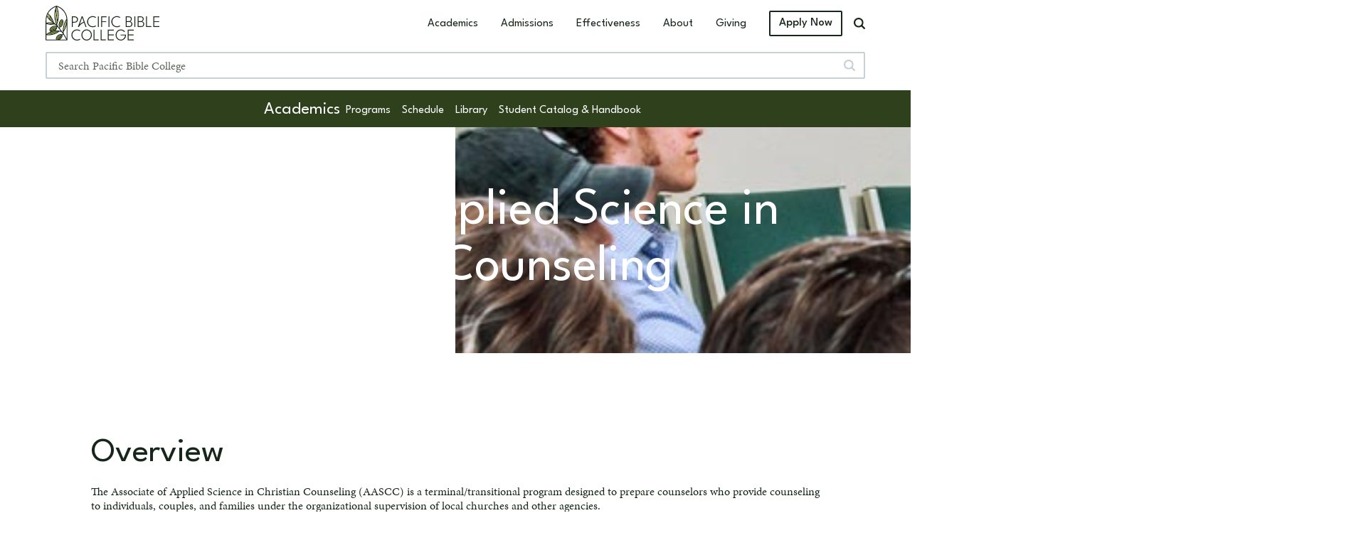

--- FILE ---
content_type: text/html
request_url: https://pacificbible.edu/programs/associate-of-applied-science-in-christian-counseling
body_size: 8292
content:
<!DOCTYPE html><!-- Last Published: Wed Jan 14 2026 22:18:59 GMT+0000 (Coordinated Universal Time) --><html data-wf-domain="pacificbible.edu" data-wf-page="641240eab4945772f039cbe7" data-wf-site="63f6703947b99f64ee3a6e73" lang="en" data-wf-collection="641240eab494575d5039cbe5" data-wf-item-slug="associate-of-applied-science-in-christian-counseling"><head><meta charset="utf-8"/><title>Associate of Applied Science in Christian Counseling at Pacific Bible College</title><meta content="The Associate of Applied Science in Christian Counseling (AASCC) is a terminal/transitional program designed to prepare counselors who provide counseling to individuals, couples, and families under the organizational supervision of local churches and other agencies." name="description"/><meta content="Associate of Applied Science in Christian Counseling at Pacific Bible College" property="og:title"/><meta content="The Associate of Applied Science in Christian Counseling (AASCC) is a terminal/transitional program designed to prepare counselors who provide counseling to individuals, couples, and families under the organizational supervision of local churches and other agencies." property="og:description"/><meta content="https://cdn.prod.website-files.com/6407c16b68bf0389eeeb671a/64124335b0429bde41b0d1bd_Students-Listening-To-Lecture-Pacific-Bible-College.jpeg" property="og:image"/><meta content="Associate of Applied Science in Christian Counseling at Pacific Bible College" property="twitter:title"/><meta content="The Associate of Applied Science in Christian Counseling (AASCC) is a terminal/transitional program designed to prepare counselors who provide counseling to individuals, couples, and families under the organizational supervision of local churches and other agencies." property="twitter:description"/><meta content="https://cdn.prod.website-files.com/6407c16b68bf0389eeeb671a/64124335b0429bde41b0d1bd_Students-Listening-To-Lecture-Pacific-Bible-College.jpeg" property="twitter:image"/><meta property="og:type" content="website"/><meta content="summary_large_image" name="twitter:card"/><meta content="width=device-width, initial-scale=1" name="viewport"/><link href="https://cdn.prod.website-files.com/63f6703947b99f64ee3a6e73/css/pacific-bible-college.webflow.shared.ca5acb9f5.min.css" rel="stylesheet" type="text/css" integrity="sha384-ylrLn1vgnq9jw/No58yqPjrXsW6ZQRJVkuu75MiB9xJRfuNmWh88NsNkA8j3Od/A" crossorigin="anonymous"/><link href="https://fonts.googleapis.com" rel="preconnect"/><link href="https://fonts.gstatic.com" rel="preconnect" crossorigin="anonymous"/><script src="https://ajax.googleapis.com/ajax/libs/webfont/1.6.26/webfont.js" type="text/javascript"></script><script type="text/javascript">WebFont.load({  google: {    families: ["League Spartan:regular,500:latin,latin-ext"]  }});</script><script src="https://use.typekit.net/kbo5foh.js" type="text/javascript"></script><script type="text/javascript">try{Typekit.load();}catch(e){}</script><script type="text/javascript">!function(o,c){var n=c.documentElement,t=" w-mod-";n.className+=t+"js",("ontouchstart"in o||o.DocumentTouch&&c instanceof DocumentTouch)&&(n.className+=t+"touch")}(window,document);</script><link href="https://cdn.prod.website-files.com/63f6703947b99f64ee3a6e73/63f9032182fab104035ccbbf_PBC-Favicon-32.png" rel="shortcut icon" type="image/x-icon"/><link href="https://cdn.prod.website-files.com/63f6703947b99f64ee3a6e73/63f9032451b4c4d61a7e7af5_PBC-Favicon-256.png" rel="apple-touch-icon"/><link href="https://pacificbible.edu/programs/associate-of-applied-science-in-christian-counseling" rel="canonical"/><script async="" src="https://www.googletagmanager.com/gtag/js?id=G-Q4MJZFL5XZ"></script><script type="text/javascript">window.dataLayer = window.dataLayer || [];function gtag(){dataLayer.push(arguments);}gtag('set', 'developer_id.dZGVlNj', true);gtag('js', new Date());gtag('config', 'G-Q4MJZFL5XZ');</script><script src="https://www.google.com/recaptcha/api.js" type="text/javascript"></script><!-- Please keep this css code to improve the font quality-->
<style>
  * {
  -webkit-font-smoothing: antialiased;
  -moz-osx-font-smoothing: grayscale;
}
</style></head><body><div class="page-wrapper"><div class="global-styles w-embed"><style>

/* Get rid of top margin on first element in any rich text element */
.w-richtext > :not(div):first-child, .w-richtext > div:first-child > :first-child {
  margin-top: 0 !important;
}

/* Get rid of bottom margin on last element in any rich text element */
.w-richtext>:last-child, .w-richtext ol li:last-child, .w-richtext ul li:last-child {
	margin-bottom: 0 !important;
}

/* 
Make the following elements inherit typography styles from the parent and not have hardcoded values. 
Important: You will not be able to style for example "All Links" in Designer with this CSS applied.
Uncomment this CSS to use it in the project. Leave this message for future hand-off.
*/
/*
a,
.w-input,
.w-select,
.w-tab-link,
.w-nav-link,
.w-dropdown-btn,
.w-dropdown-toggle,
.w-dropdown-link {
  color: inherit;
  text-decoration: inherit;
  font-size: inherit;
}
*/

/* Prevent all click and hover interaction with an element */
.pointer-events-off {
	pointer-events: none;
}

/* Enables all click and hover interaction with an element */
.pointer-events-on {
  pointer-events: auto;
}

/* Snippet enables you to add class of div-square which creates and maintains a 1:1 dimension of a div.*/
.div-square::after {
  content: "";
  display: block;
  padding-bottom: 100%;
}

/*Hide focus outline for main content element*/
    main:focus-visible {
    outline: -webkit-focus-ring-color auto 0px;
}

/* Make sure containers never lose their center alignment*/
.container-medium, .container-small, .container-large {
  margin-right: auto !important;
  margin-left: auto !important;
}

/*Reset selects, buttons, and links styles*/
.w-input, .w-select, a {
color: inherit;
text-decoration: inherit;
font-size: inherit;
}

/*Apply "..." after 3 lines of text */
.text-style-3lines {
    display: -webkit-box;
    overflow: hidden;
    -webkit-line-clamp: 3;
    -webkit-box-orient: vertical;
}

/* Apply "..." after 2 lines of text */
.text-style-2lines {
    display: -webkit-box;
    overflow: hidden;
    -webkit-line-clamp: 2;
    -webkit-box-orient: vertical;
}
/* Apply "..." at 100% width */
.truncate-width { 
		width: 100%; 
    white-space: nowrap; 
    overflow: hidden; 
    text-overflow: ellipsis; 
}
/* Removes native scrollbar */
.no-scrollbar {
    -ms-overflow-style: none;  // IE 10+
    overflow: -moz-scrollbars-none;  // Firefox
}

.no-scrollbar::-webkit-scrollbar {
    display: none; // Safari and Chrome
}

/* Adds inline flex display */
.display-inlineflex {
  display: inline-flex;
}

/* These classes are never overwritten */
.hide {
  display: none !important;
}

@media screen and (max-width: 991px) {
    .hide, .hide-tablet {
        display: none !important;
    }
}
  @media screen and (max-width: 767px) {
    .hide-mobile-landscape{
      display: none !important;
    }
}
  @media screen and (max-width: 479px) {
    .hide-mobile{
      display: none !important;
    }
}
 
.margin-0 {
  margin: 0rem !important;
}
  
.padding-0 {
  padding: 0rem !important;
}

.spacing-clean {
padding: 0rem !important;
margin: 0rem !important;
}

.margin-top {
  margin-right: 0rem !important;
  margin-bottom: 0rem !important;
  margin-left: 0rem !important;
}

.padding-top {
  padding-right: 0rem !important;
  padding-bottom: 0rem !important;
  padding-left: 0rem !important;
}
  
.margin-right {
  margin-top: 0rem !important;
  margin-bottom: 0rem !important;
  margin-left: 0rem !important;
}

.padding-right {
  padding-top: 0rem !important;
  padding-bottom: 0rem !important;
  padding-left: 0rem !important;
}

.margin-bottom {
  margin-top: 0rem !important;
  margin-right: 0rem !important;
  margin-left: 0rem !important;
}

.padding-bottom {
  padding-top: 0rem !important;
  padding-right: 0rem !important;
  padding-left: 0rem !important;
}

.margin-left {
  margin-top: 0rem !important;
  margin-right: 0rem !important;
  margin-bottom: 0rem !important;
}
  
.padding-left {
  padding-top: 0rem !important;
  padding-right: 0rem !important;
  padding-bottom: 0rem !important;
}
  
.margin-horizontal {
  margin-top: 0rem !important;
  margin-bottom: 0rem !important;
}

.padding-horizontal {
  padding-top: 0rem !important;
  padding-bottom: 0rem !important;
}

.margin-vertical {
  margin-right: 0rem !important;
  margin-left: 0rem !important;
}
  
.padding-vertical {
  padding-right: 0rem !important;
  padding-left: 0rem !important;
}

::selection {
  background: #C2964A;
  color: #000000;
}


:root {
  --glass-gap: 3rem;
  --section-angle: 3vw;
}

.glass-top-large {
	clip-path: polygon(0 calc(0% + var(--glass-gap)), 100% 0, 100% 100%, 0 100%);
  -webkit-clip-path: polygon(0 calc(0% + var(--glass-gap)), 100% 0, 100% 100%, 0 100%); /* webkit browsers */
}

.glass-bottom-large {
	clip-path: polygon(0 0, 100% 0, 100% calc(100% - var(--glass-gap)), 0 100%);
  -webkit-clip-path: polygon(0 0, 100% 0, 100% calc(100% - var(--glass-gap)), 0 100%); /* webkit browsers */
}

.glass-top-small {
	clip-path: polygon(0 calc(0% + (var(--glass-gap) / 2)), 100% 0, 100% 100%, 0 100%);
  -webkit-clip-path: polygon(0 calc(0% + (var(--glass-gap) / 2)), 100% 0, 100% 100%, 0 100%); /* webkit browsers */
}

.glass-bottom-small {
	clip-path: polygon(0 0, 100% 0, 100% calc(100% - (var(--glass-gap) / 2)), 0 100%);
  -webkit-clip-path: polygon(0 0, 100% 0, 100% calc(100% - (var(--glass-gap) / 2)), 0 100%); /* webkit browsers */
}



.angled-section-top {
	clip-path: polygon(0 0, 100% calc(0% + (var(--section-angle))), 100% 100%, 0 100%);
  -webkit-clip-path: polygon(0 0, 100% calc(0% + (var(--section-angle))), 100% 100%, 0 100%); /* webkit browsers */
}

.angled-section-bottom {
	clip-path: polygon(0 0, 100% 0, 100% calc(100% - (var(--section-angle))), 0 100%);
  -webkit-clip-path: polygon(0 0, 100% 0, 100% calc(100% - (var(--section-angle))), 0 100%); /* webkit browsers */
}

.angled-section-top-reverse {
	clip-path: polygon(0 calc(0% + (var(--section-angle))), 100% 0, 100% 100%, 0 100%);
  -webkit-clip-path: polygon(0 calc(0% + (var(--section-angle))), 100% 0, 100% 100%, 0 100%); /* webkit browsers */
}

.angled-section-bottom-reverse {
	clip-path: polygon(0 0, 100% calc(100% - (var(--section-angle))), 100% 0, 0 100%);
  -webkit-clip-path: polygon(0 0, 100% calc(100% - (var(--section-angle))), 100% 0, 0 100%); /* webkit browsers */
}

.long-shadow {
  box-shadow:
    2.2px 1.7px 2.2px rgba(23, 38, 26, 0.023),
    5.3px 4px 5.3px rgba(23, 38, 26, 0.033),
    10px 7.5px 10px rgba(23, 38, 26, 0.041),
    17.9px 13.4px 17.9px rgba(23, 38, 26, 0.049),
    33.4px 25.1px 33.4px rgba(23, 38, 26, 0.058),
    80px 60px 80px rgba(23, 38, 26, 0.07)
  ;
}

.w-lightbox-caption {
    background: rgba(0,0,0,0.0);
    font-family: minion-pro, serif;
    font-size: 1rem;
    font-style: italic;
    position: static;
    text-align: center;
}

.w-lightbox-image {
    max-height: 92vh;
}

.w-lightbox-group .w-lightbox-image {
    max-height: 80vh;
}

.text-rich-text .button {
	text-decoration: none !important;
}

.form_input.is-area {
	resize: vertical;
}

.w-lightbox-caption {
    background: rgba(0,0,0,0.0);
    font-family: League Spartan, sans-serif;
    font-size: 1rem;
    font-style: normal;
    position: static;
    text-align: center;
}

.w-lightbox-image {
    max-height: 92vh;
}

.w-lightbox-thumbnail {
    border-radius: 1rem;
}

.w-lightbox-active {
    opacity: 1 !important;
}

.w-lightbox-item {
    opacity: .3;
}

</style></div><div data-animation="default" class="navbar_component w-nav" data-easing2="ease" fs-scrolldisable-element="smart-nav" data-easing="ease" data-collapse="medium" data-w-id="40ea49bb-223c-0040-d958-e7637562bac8" role="banner" data-duration="400"><div class="navbar_wrapper"><div class="navbar_container background-color-white"><a href="/" class="logo-link w-nav-brand"><img src="https://cdn.prod.website-files.com/63f6703947b99f64ee3a6e73/643dbe6efbe8dd2b16475857_PBC-Logo-01.svg" loading="lazy" alt="" class="logo"/></a><div class="navbar_menu-wrapper"><nav role="navigation" class="navbar_menu is-page-height-tablet w-nav-menu"><div class="nav-links-wrapper"><a href="/academics" class="nav-link">Academics</a><a href="/admissions" class="nav-link">Admissions</a><a href="/effectiveness" class="nav-link">Effectiveness</a><a href="/about" class="nav-link">About</a><a href="/give" class="nav-link">Giving</a><div class="navbar_menu-buttons"><a href="/apply" class="button is-small w-inline-block"><div>Apply Now</div></a></div></div></nav><div id="search-button" data-w-id="f5280f1f-b7a7-efde-9bdc-a056a77d8df3" class="search-button"><div id="search-icon" class="icon-1x1-xxsmall is-search w-embed"><svg width="100%" height="100%" aria-hidden="true" fill='currentColor' role="img" xmlns="http://www.w3.org/2000/svg" viewBox="0 0 100 100">
<path d="M42.5,0c-9,0-17.7,2.8-25,8.1C10.2,13.4,4.8,20.9,2.1,29.4c-2.8,8.5-2.8,17.7,0,26.3s8.2,16,15.4,21.2
	c7.3,5.3,16,8.1,25,8.1c9,0,17.7-2.8,25-8.1L88.6,98v0c1.7,1.7,4.1,2.3,6.4,1.7c2.3-0.6,4.1-2.4,4.7-4.7c0.6-2.3,0-4.8-1.7-6.4
	L76.9,67.4c6.2-8.5,9-19,7.9-29.4c-1.1-10.4-6-20.1-13.9-27.1C63.1,3.9,53,0,42.5,0L42.5,0z M42.5,71.7c-7.7,0-15.1-3.1-20.6-8.5
	c-5.5-5.5-8.5-12.9-8.5-20.6s3.1-15.1,8.5-20.6c5.5-5.5,12.9-8.5,20.6-8.5s15.1,3.1,20.6,8.5c5.5,5.5,8.5,12.9,8.5,20.6
	c0,7.7-3.1,15.1-8.5,20.6C57.6,68.6,50.2,71.6,42.5,71.7z"/>
</svg></div><div class="icon-1x1-xxsmall is-close w-embed"><svg width="100%" height="100%" aria-hidden="true" fill='currentColor' role="img" xmlns="http://www.w3.org/2000/svg" viewBox="0 0 100 100">
<path d="M97,96.4c-1.6,1.6-3.5,2.3-5.4,2.3c-1.9,0-3.9-0.8-5.4-2.3L50,60.3L13.9,96.4c-1.6,1.6-3.5,2.3-5.4,2.3S4.6,98,3,96.4
	c-2.7-2.7-2.7-7.8,0-10.5l36.1-36.1L3,13.8C0.3,11,0.3,6,3,3.3c2.7-2.7,7.8-2.7,10.5,0l36.1,36.1L85.7,3.3c2.7-2.7,7.8-2.7,10.5,0
	c3.5,3.1,3.5,7.8,0.8,10.5L60.9,49.9L97,85.9C99.7,88.7,99.7,93.7,97,96.4z"/>
</svg></div></div><div class="navbar_menu-button w-nav-button"><div class="menu-icon1"><div class="menu-icon1_line-top"></div><div class="menu-icon1_line-middle"><div class="menu-icon_line-middle-inner"></div></div><div class="menu-icon1_line-bottom"></div></div></div></div></div><div class="search_container"><div class="search_wrapper"><form action="/search" class="search w-form"><input class="form_input is-search w-input" maxlength="256" name="query" placeholder="Search Pacific Bible College" type="search" id="search" required=""/><input type="submit" class="button is-search w-button" value="Ss "/></form></div></div></div></div><main class="main-wrapper"><div class="page-sub-menu"><div data-animation="default" class="page-menu_component w-nav" data-easing2="ease" fs-scrolldisable-element="smart-nav" data-easing="ease" data-collapse="medium" data-w-id="a28e2d63-4562-09d2-2344-e5afd53c277a" role="banner" data-duration="400"><div class="navbar_container is-center"><a href="/academics" class="w-inline-block"><div class="heading-style-h5">Academics</div></a><a href="/academics/programs" class="breadcrumb-page w-inline-block"><div>/ Programs</div></a><nav role="navigation" class="page_menu w-nav-menu"><div class="page-link-wrapper"><a href="/academics/programs" class="sub-menu-nav-link">Programs</a><a href="/academics/schedule" class="sub-menu-nav-link">Schedule</a><a href="/academics/library" class="sub-menu-nav-link">Library</a><a href="https://cdn.prod.website-files.com/63f6703947b99f64ee3a6e73/6412489851201863fad97a79_PBC-Academic-Catalog-and-Student-Handbooks-22-23.pdf" target="_blank" class="sub-menu-nav-link">Student Catalog &amp; Handbook</a></div></nav><div class="navbar_menu-button is-sub-menu w-nav-button"><div class="page-menu-icon w-embed"><svg width="24" height="24" viewBox="0 0 24 24" fill="none" xmlns="http://www.w3.org/2000/svg">
<path d="M16 10L12 14L8 10" stroke="currentColor" stroke-width="2" stroke-linecap="round"/>
</svg></div></div></div></div></div><header class="section_page-header"><img src="https://cdn.prod.website-files.com/6407c16b68bf0389eeeb671a/64124335b0429bde41b0d1bd_Students-Listening-To-Lecture-Pacific-Bible-College.jpeg" loading="lazy" alt="" class="home-header-background-video"/><div class="home-header-overlay"></div><div class="padding-global"><div class="container-large"><div class="padding-section-medium"><div class="page-header_component"><h1 class="heading-xlarge">Associate of Applied Science in Christian Counseling</h1></div></div></div></div></header><section class="section_academics-info"><div class="padding-global"><div class="container-medium"><div class="padding-section-large"><div class="content-wrapper"><div class="text-rich-text w-richtext"><h2>Overview</h2><p>The Associate of Applied Science in Christian Counseling (AASCC) is a terminal/transitional program designed to prepare counselors who provide counseling to individuals, couples, and families under the organizational supervision of local churches and other agencies. </p><p>This program also provides excellent application-based preparation for a baccalaureate program in Psychology, Social Work, Missions, Ministry as well as other caregiving-related areas. </p><p>Successful completion of the AASCC degree program will equip the graduate to:</p><ol start="" role="list"><li>Demonstrate knowledge of Christian and secular counseling principles, theories, and methodologies.</li><li>Apply practical strategies in real-life counseling settings based on both Biblical and psychological foundations. </li><li>Demonstrate preparedness to partner with local churches and parachurch organizations to provide effective counseling assistance within the local community.</li><li>Articulate from a Christian worldview those Biblical principles that govern a believer&#x27;s understanding of the human person and the role of the Holy Spirit in the counseling process.</li></ol><h3>Associate of Applied Science in Christian Counseling Course Requirements</h3><figure style="max-width:1904px" class="w-richtext-align-fullwidth w-richtext-figure-type-image"><div><img src="https://cdn.prod.website-files.com/6407c16b68bf0389eeeb671a/6668d25b3d11c9e15250d2dc_AASCC%20Course%20Reqs.png" loading="lazy" alt=""/></div></figure><h3>Suggested Course Sequence — Two Year Plan</h3><figure style="max-width:1904px" class="w-richtext-align-fullwidth w-richtext-figure-type-image"><div><img src="https://cdn.prod.website-files.com/6407c16b68bf0389eeeb671a/6668d266e77a2add6948153a_AASCC%20Sugst%20Sched.png" loading="lazy" alt=""/></div></figure></div><a href="/apply" class="button w-inline-block"><div>Apply Now</div></a></div></div></div></div></section></main><footer class="footer"><div class="padding-global"><div class="container-large"><div class="footer-top"><div class="padding-section-medium"><div class="footer-top_component"><div id="w-node-_76974bb8-abc3-e861-0f2b-2964d403f61c-d403f616" class="seal-wrapper"><a href="/" class="seal-link w-inline-block"><img src="https://cdn.prod.website-files.com/63f6703947b99f64ee3a6e73/63f90976965495140909a473_PBC-Seal-01.svg" loading="lazy" alt="" class="seal"/></a></div><div class="footer-item"><div class="footer-title-link"><h2 class="heading-style-h5">Academics</h2><div class="footer-dropdown-arrow w-embed"><svg width="24" height="24" viewBox="0 0 24 24" fill="none" xmlns="http://www.w3.org/2000/svg">
<path d="M16 10L12 14L8 10" stroke="currentColor" stroke-width="2" stroke-linecap="round"/>
</svg></div></div><div class="footer-dropdown"><div class="footer-dropdown-list"><div class="footer-links-block"><a href="/academics/programs" class="footer-link">Programs</a><a href="/academics/schedule" class="footer-link">Schedule / Calendars</a><a href="/academics/library" class="footer-link">Library</a><a href="/catalog" target="_blank" class="footer-link">Student Catalog <br/>&amp; Handbook</a><a href="https://pacificbible.populiweb.com/" target="_blank" class="footer-link">Populi Login</a></div></div></div></div><div class="footer-item"><div class="footer-title-link"><h2 class="heading-style-h5">Admissions</h2><div class="footer-dropdown-arrow w-embed"><svg width="24" height="24" viewBox="0 0 24 24" fill="none" xmlns="http://www.w3.org/2000/svg">
<path d="M16 10L12 14L8 10" stroke="currentColor" stroke-width="2" stroke-linecap="round"/>
</svg></div></div><div class="footer-dropdown"><div class="footer-dropdown-list"><div class="footer-links-block"><a href="/admissions/tuition" class="footer-link">Tuition</a><a href="/admissions#transcripts" class="footer-link">Transcripts</a><a href="/admissions/students" class="footer-link">Incoming Students</a><a href="/admissions/financial-aid" class="footer-link">Financial Aid</a></div></div></div></div><div class="footer-item"><div class="footer-title-link"><h2 class="heading-style-h5">About</h2><div class="footer-dropdown-arrow w-embed"><svg width="24" height="24" viewBox="0 0 24 24" fill="none" xmlns="http://www.w3.org/2000/svg">
<path d="M16 10L12 14L8 10" stroke="currentColor" stroke-width="2" stroke-linecap="round"/>
</svg></div></div><div class="footer-dropdown"><div class="footer-dropdown-list"><div class="footer-links-block"><a href="/about/staff-faculty" class="footer-link">Staff &amp; Faculty</a><a href="/about/board-of-trustees" class="footer-link">Board of Trustees</a><a href="/about/churches" class="footer-link">Endorsing Churches</a><a href="/about/accreditation" class="footer-link">Accreditation</a><a href="/about/student-life" class="footer-link">Student Life</a><a href="/about/alumni" class="footer-link">Alumni</a></div></div></div></div><div class="footer-item"><div class="footer-title-link"><h2 class="heading-style-h5">Info</h2><div class="footer-dropdown-arrow w-embed"><svg width="24" height="24" viewBox="0 0 24 24" fill="none" xmlns="http://www.w3.org/2000/svg">
<path d="M16 10L12 14L8 10" stroke="currentColor" stroke-width="2" stroke-linecap="round"/>
</svg></div></div><div class="footer-dropdown"><div class="footer-dropdown-list"><div class="footer-links-block"><a href="/blog" class="footer-link">Blog</a><a href="/give" class="footer-link">Giving</a><a href="/contact" class="footer-link">Contact Us</a><a href="/faq" class="footer-link">FAQ</a><a href="/effectiveness" class="footer-link">Effectiveness</a></div></div></div></div><div id="w-node-_76974bb8-abc3-e861-0f2b-2964d403f652-d403f616" class="footer-cta_component"><a href="https://goo.gl/maps/LyBawdooAWP8yDm26" target="_blank" class="footer-cta-link">516 W. 4th Street<br/>Medford, OR 97501</a><a href="tel:(541)776-9942" class="footer-cta-link">541.500.1234</a><a href="mailto:admissions@pacificbible.edu" class="footer-cta-link">admissions@pacificbible.edu</a><div class="social-links-wrapper"><a href="https://www.facebook.com/PacificBibleCollegeMedfordOregon" target="_blank" class="social-link w-inline-block"><div class="icon-1x1-small w-embed"><svg width="100%" height="100%" aria-hidden="true" fill='currentColor' role="img" xmlns="http://www.w3.org/2000/svg" viewBox="0 0 24 24">
<path d="M24,12c0,6-4.4,11-10.1,11.9v-8.4h2.8l0.5-3.5h-3.3V9.7c0-0.9,0.5-1.9,2-1.9h1.5v-3c0,0-1.4-0.2-2.7-0.2
		c-2.7,0-4.5,1.7-4.5,4.7V12h-3v3.5h3v8.4C4.4,23,0,18,0,12C0,5.4,5.4,0,12,0S24,5.4,24,12z"/>
</svg></div></a><a href="http://instagram.com/pacificbiblecollege/" target="_blank" class="social-link w-inline-block"><div class="icon-1x1-small w-embed"><svg width="100%" height="100%" aria-hidden="true" fill='currentColor' role="img" xmlns="http://www.w3.org/2000/svg" viewBox="0 0 24 24">
<path d="M12,2.2c3.2,0,3.6,0,4.8,0.1c1.2,0.1,1.8,0.2,2.2,0.4c0.6,0.2,1,0.5,1.4,0.9c0.4,0.4,0.7,0.8,0.9,1.4
	c0.2,0.4,0.4,1.1,0.4,2.2c0.1,1.3,0.1,1.6,0.1,4.8s0,3.6-0.1,4.8c-0.1,1.2-0.2,1.8-0.4,2.2c-0.2,0.6-0.5,1-0.9,1.4
	c-0.4,0.4-0.8,0.7-1.4,0.9c-0.4,0.2-1.1,0.4-2.2,0.4c-1.3,0.1-1.6,0.1-4.8,0.1c-3.2,0-3.6,0-4.8-0.1c-1.2-0.1-1.8-0.2-2.2-0.4
	c-0.6-0.2-1-0.5-1.4-0.9c-0.4-0.4-0.7-0.8-0.9-1.4c-0.2-0.4-0.4-1.1-0.4-2.2c-0.1-1.3-0.1-1.6-0.1-4.8s0-3.6,0.1-4.8
	C2.3,6,2.5,5.3,2.6,4.9c0.2-0.6,0.5-1,0.9-1.4C4,3.1,4.4,2.9,4.9,2.6C5.3,2.5,6,2.3,7.2,2.2C8.4,2.2,8.8,2.2,12,2.2z M12,0
	C8.7,0,8.3,0,7.1,0.1C5.8,0.1,4.9,0.3,4.1,0.6C3.4,0.9,2.7,1.3,2,2C1.3,2.7,0.9,3.4,0.6,4.1C0.3,4.9,0.1,5.8,0.1,7.1
	C0,8.3,0,8.7,0,12s0,3.7,0.1,4.9c0.1,1.3,0.3,2.1,0.6,2.9C0.9,20.6,1.3,21.3,2,22c0.7,0.7,1.3,1.1,2.1,1.4c0.8,0.3,1.6,0.5,2.9,0.6
	C8.3,24,8.7,24,12,24s3.7,0,4.9-0.1c1.3-0.1,2.1-0.3,2.9-0.6c0.8-0.3,1.5-0.7,2.1-1.4c0.7-0.7,1.1-1.3,1.4-2.1
	c0.3-0.8,0.5-1.6,0.6-2.9C24,15.7,24,15.3,24,12s0-3.7-0.1-4.9c-0.1-1.3-0.3-2.1-0.6-2.9C23.1,3.4,22.7,2.7,22,2
	c-0.7-0.7-1.3-1.1-2.1-1.4c-0.8-0.3-1.6-0.5-2.9-0.6C15.7,0,15.3,0,12,0z M12,5.8c-3.4,0-6.2,2.8-6.2,6.2c0,3.4,2.8,6.2,6.2,6.2
	c3.4,0,6.2-2.8,6.2-6.2C18.2,8.6,15.4,5.8,12,5.8z M12,16c-2.2,0-4-1.8-4-4c0-2.2,1.8-4,4-4c2.2,0,4,1.8,4,4C16,14.2,14.2,16,12,16z
	 M18.4,4.2c-0.8,0-1.4,0.6-1.4,1.4S17.6,7,18.4,7c0.8,0,1.4-0.6,1.4-1.4S19.2,4.2,18.4,4.2z"/>
</svg></div></a></div><a href="/apply" class="button w-inline-block"><div>Apply Now</div></a></div></div></div><div class="line-divider is-dark-green"></div></div><div class="footer-bottom"><div class="padding-section-small"><div class="footer-bottom_component"><div id="w-node-_76974bb8-abc3-e861-0f2b-2964d403f665-d403f616">© 2025 <a href="/">Pacific Bible College</a>. All rights reserved.</div><div class="footer-legal-links-wrapper"><a href="/safety-security" class="footer-link">Safety &amp; Security</a><a href="/title-ix" class="footer-link">Title IX</a><a href="/heerf-cares-act" class="footer-link">HEERF / CARES Act</a><a href="/complaints-and-grievances-hecc-oda" class="footer-link">Complaints &amp; Grievances</a><a href="/copyright" class="footer-link">Copyright</a></div></div></div></div><img src="https://cdn.prod.website-files.com/63f6703947b99f64ee3a6e73/641c9fce5f85693e934c0a6e_tagline-03.svg" loading="lazy" alt="" class="tagline"/></div></div></footer></div><script src="https://d3e54v103j8qbb.cloudfront.net/js/jquery-3.5.1.min.dc5e7f18c8.js?site=63f6703947b99f64ee3a6e73" type="text/javascript" integrity="sha256-9/aliU8dGd2tb6OSsuzixeV4y/faTqgFtohetphbbj0=" crossorigin="anonymous"></script><script src="https://cdn.prod.website-files.com/63f6703947b99f64ee3a6e73/js/webflow.schunk.36b8fb49256177c8.js" type="text/javascript" integrity="sha384-4abIlA5/v7XaW1HMXKBgnUuhnjBYJ/Z9C1OSg4OhmVw9O3QeHJ/qJqFBERCDPv7G" crossorigin="anonymous"></script><script src="https://cdn.prod.website-files.com/63f6703947b99f64ee3a6e73/js/webflow.schunk.11e78045e03e57fa.js" type="text/javascript" integrity="sha384-geFTGcGpW5762qPYBzUbQhtzVVIL39h1dZVYKBxyA46fXTsNPjPrl/kN/pKBqN/0" crossorigin="anonymous"></script><script src="https://cdn.prod.website-files.com/63f6703947b99f64ee3a6e73/js/webflow.aed6d86a.7c2cb0d44871d35b.js" type="text/javascript" integrity="sha384-5X/vCadFrjDEeip3eOBR/EyXDzuC+xywbIqR6KiJb1Jus7IBtk36AiV/Q91Hhqhy" crossorigin="anonymous"></script><!-- autofocus navbar site search -->
<script>
$( "#search-icon" ).click(function() {
  document.getElementById("search").focus();
});
</script></body></html>

--- FILE ---
content_type: text/css
request_url: https://cdn.prod.website-files.com/63f6703947b99f64ee3a6e73/css/pacific-bible-college.webflow.shared.ca5acb9f5.min.css
body_size: 21058
content:
html{-webkit-text-size-adjust:100%;-ms-text-size-adjust:100%;font-family:sans-serif}body{margin:0}article,aside,details,figcaption,figure,footer,header,hgroup,main,menu,nav,section,summary{display:block}audio,canvas,progress,video{vertical-align:baseline;display:inline-block}audio:not([controls]){height:0;display:none}[hidden],template{display:none}a{background-color:#0000}a:active,a:hover{outline:0}abbr[title]{border-bottom:1px dotted}b,strong{font-weight:700}dfn{font-style:italic}h1{margin:.67em 0;font-size:2em}mark{color:#000;background:#ff0}small{font-size:80%}sub,sup{vertical-align:baseline;font-size:75%;line-height:0;position:relative}sup{top:-.5em}sub{bottom:-.25em}img{border:0}svg:not(:root){overflow:hidden}hr{box-sizing:content-box;height:0}pre{overflow:auto}code,kbd,pre,samp{font-family:monospace;font-size:1em}button,input,optgroup,select,textarea{color:inherit;font:inherit;margin:0}button{overflow:visible}button,select{text-transform:none}button,html input[type=button],input[type=reset]{-webkit-appearance:button;cursor:pointer}button[disabled],html input[disabled]{cursor:default}button::-moz-focus-inner,input::-moz-focus-inner{border:0;padding:0}input{line-height:normal}input[type=checkbox],input[type=radio]{box-sizing:border-box;padding:0}input[type=number]::-webkit-inner-spin-button,input[type=number]::-webkit-outer-spin-button{height:auto}input[type=search]{-webkit-appearance:none}input[type=search]::-webkit-search-cancel-button,input[type=search]::-webkit-search-decoration{-webkit-appearance:none}legend{border:0;padding:0}textarea{overflow:auto}optgroup{font-weight:700}table{border-collapse:collapse;border-spacing:0}td,th{padding:0}@font-face{font-family:webflow-icons;src:url([data-uri])format("truetype");font-weight:400;font-style:normal}[class^=w-icon-],[class*=\ w-icon-]{speak:none;font-variant:normal;text-transform:none;-webkit-font-smoothing:antialiased;-moz-osx-font-smoothing:grayscale;font-style:normal;font-weight:400;line-height:1;font-family:webflow-icons!important}.w-icon-slider-right:before{content:""}.w-icon-slider-left:before{content:""}.w-icon-nav-menu:before{content:""}.w-icon-arrow-down:before,.w-icon-dropdown-toggle:before{content:""}.w-icon-file-upload-remove:before{content:""}.w-icon-file-upload-icon:before{content:""}*{box-sizing:border-box}html{height:100%}body{color:#333;background-color:#fff;min-height:100%;margin:0;font-family:Arial,sans-serif;font-size:14px;line-height:20px}img{vertical-align:middle;max-width:100%;display:inline-block}html.w-mod-touch *{background-attachment:scroll!important}.w-block{display:block}.w-inline-block{max-width:100%;display:inline-block}.w-clearfix:before,.w-clearfix:after{content:" ";grid-area:1/1/2/2;display:table}.w-clearfix:after{clear:both}.w-hidden{display:none}.w-button{color:#fff;line-height:inherit;cursor:pointer;background-color:#3898ec;border:0;border-radius:0;padding:9px 15px;text-decoration:none;display:inline-block}input.w-button{-webkit-appearance:button}html[data-w-dynpage] [data-w-cloak]{color:#0000!important}.w-code-block{margin:unset}pre.w-code-block code{all:inherit}.w-optimization{display:contents}.w-webflow-badge,.w-webflow-badge>img{box-sizing:unset;width:unset;height:unset;max-height:unset;max-width:unset;min-height:unset;min-width:unset;margin:unset;padding:unset;float:unset;clear:unset;border:unset;border-radius:unset;background:unset;background-image:unset;background-position:unset;background-size:unset;background-repeat:unset;background-origin:unset;background-clip:unset;background-attachment:unset;background-color:unset;box-shadow:unset;transform:unset;direction:unset;font-family:unset;font-weight:unset;color:unset;font-size:unset;line-height:unset;font-style:unset;font-variant:unset;text-align:unset;letter-spacing:unset;-webkit-text-decoration:unset;text-decoration:unset;text-indent:unset;text-transform:unset;list-style-type:unset;text-shadow:unset;vertical-align:unset;cursor:unset;white-space:unset;word-break:unset;word-spacing:unset;word-wrap:unset;transition:unset}.w-webflow-badge{white-space:nowrap;cursor:pointer;box-shadow:0 0 0 1px #0000001a,0 1px 3px #0000001a;visibility:visible!important;opacity:1!important;z-index:2147483647!important;color:#aaadb0!important;overflow:unset!important;background-color:#fff!important;border-radius:3px!important;width:auto!important;height:auto!important;margin:0!important;padding:6px!important;font-size:12px!important;line-height:14px!important;text-decoration:none!important;display:inline-block!important;position:fixed!important;inset:auto 12px 12px auto!important;transform:none!important}.w-webflow-badge>img{position:unset;visibility:unset!important;opacity:1!important;vertical-align:middle!important;display:inline-block!important}h1,h2,h3,h4,h5,h6{margin-bottom:10px;font-weight:700}h1{margin-top:20px;font-size:38px;line-height:44px}h2{margin-top:20px;font-size:32px;line-height:36px}h3{margin-top:20px;font-size:24px;line-height:30px}h4{margin-top:10px;font-size:18px;line-height:24px}h5{margin-top:10px;font-size:14px;line-height:20px}h6{margin-top:10px;font-size:12px;line-height:18px}p{margin-top:0;margin-bottom:10px}blockquote{border-left:5px solid #e2e2e2;margin:0 0 10px;padding:10px 20px;font-size:18px;line-height:22px}figure{margin:0 0 10px}ul,ol{margin-top:0;margin-bottom:10px;padding-left:40px}.w-list-unstyled{padding-left:0;list-style:none}.w-embed:before,.w-embed:after{content:" ";grid-area:1/1/2/2;display:table}.w-embed:after{clear:both}.w-video{width:100%;padding:0;position:relative}.w-video iframe,.w-video object,.w-video embed{border:none;width:100%;height:100%;position:absolute;top:0;left:0}fieldset{border:0;margin:0;padding:0}button,[type=button],[type=reset]{cursor:pointer;-webkit-appearance:button;border:0}.w-form{margin:0 0 15px}.w-form-done{text-align:center;background-color:#ddd;padding:20px;display:none}.w-form-fail{background-color:#ffdede;margin-top:10px;padding:10px;display:none}label{margin-bottom:5px;font-weight:700;display:block}.w-input,.w-select{color:#333;vertical-align:middle;background-color:#fff;border:1px solid #ccc;width:100%;height:38px;margin-bottom:10px;padding:8px 12px;font-size:14px;line-height:1.42857;display:block}.w-input::placeholder,.w-select::placeholder{color:#999}.w-input:focus,.w-select:focus{border-color:#3898ec;outline:0}.w-input[disabled],.w-select[disabled],.w-input[readonly],.w-select[readonly],fieldset[disabled] .w-input,fieldset[disabled] .w-select{cursor:not-allowed}.w-input[disabled]:not(.w-input-disabled),.w-select[disabled]:not(.w-input-disabled),.w-input[readonly],.w-select[readonly],fieldset[disabled]:not(.w-input-disabled) .w-input,fieldset[disabled]:not(.w-input-disabled) .w-select{background-color:#eee}textarea.w-input,textarea.w-select{height:auto}.w-select{background-color:#f3f3f3}.w-select[multiple]{height:auto}.w-form-label{cursor:pointer;margin-bottom:0;font-weight:400;display:inline-block}.w-radio{margin-bottom:5px;padding-left:20px;display:block}.w-radio:before,.w-radio:after{content:" ";grid-area:1/1/2/2;display:table}.w-radio:after{clear:both}.w-radio-input{float:left;margin:3px 0 0 -20px;line-height:normal}.w-file-upload{margin-bottom:10px;display:block}.w-file-upload-input{opacity:0;z-index:-100;width:.1px;height:.1px;position:absolute;overflow:hidden}.w-file-upload-default,.w-file-upload-uploading,.w-file-upload-success{color:#333;display:inline-block}.w-file-upload-error{margin-top:10px;display:block}.w-file-upload-default.w-hidden,.w-file-upload-uploading.w-hidden,.w-file-upload-error.w-hidden,.w-file-upload-success.w-hidden{display:none}.w-file-upload-uploading-btn{cursor:pointer;background-color:#fafafa;border:1px solid #ccc;margin:0;padding:8px 12px;font-size:14px;font-weight:400;display:flex}.w-file-upload-file{background-color:#fafafa;border:1px solid #ccc;flex-grow:1;justify-content:space-between;margin:0;padding:8px 9px 8px 11px;display:flex}.w-file-upload-file-name{font-size:14px;font-weight:400;display:block}.w-file-remove-link{cursor:pointer;width:auto;height:auto;margin-top:3px;margin-left:10px;padding:3px;display:block}.w-icon-file-upload-remove{margin:auto;font-size:10px}.w-file-upload-error-msg{color:#ea384c;padding:2px 0;display:inline-block}.w-file-upload-info{padding:0 12px;line-height:38px;display:inline-block}.w-file-upload-label{cursor:pointer;background-color:#fafafa;border:1px solid #ccc;margin:0;padding:8px 12px;font-size:14px;font-weight:400;display:inline-block}.w-icon-file-upload-icon,.w-icon-file-upload-uploading{width:20px;margin-right:8px;display:inline-block}.w-icon-file-upload-uploading{height:20px}.w-container{max-width:940px;margin-left:auto;margin-right:auto}.w-container:before,.w-container:after{content:" ";grid-area:1/1/2/2;display:table}.w-container:after{clear:both}.w-container .w-row{margin-left:-10px;margin-right:-10px}.w-row:before,.w-row:after{content:" ";grid-area:1/1/2/2;display:table}.w-row:after{clear:both}.w-row .w-row{margin-left:0;margin-right:0}.w-col{float:left;width:100%;min-height:1px;padding-left:10px;padding-right:10px;position:relative}.w-col .w-col{padding-left:0;padding-right:0}.w-col-1{width:8.33333%}.w-col-2{width:16.6667%}.w-col-3{width:25%}.w-col-4{width:33.3333%}.w-col-5{width:41.6667%}.w-col-6{width:50%}.w-col-7{width:58.3333%}.w-col-8{width:66.6667%}.w-col-9{width:75%}.w-col-10{width:83.3333%}.w-col-11{width:91.6667%}.w-col-12{width:100%}.w-hidden-main{display:none!important}@media screen and (max-width:991px){.w-container{max-width:728px}.w-hidden-main{display:inherit!important}.w-hidden-medium{display:none!important}.w-col-medium-1{width:8.33333%}.w-col-medium-2{width:16.6667%}.w-col-medium-3{width:25%}.w-col-medium-4{width:33.3333%}.w-col-medium-5{width:41.6667%}.w-col-medium-6{width:50%}.w-col-medium-7{width:58.3333%}.w-col-medium-8{width:66.6667%}.w-col-medium-9{width:75%}.w-col-medium-10{width:83.3333%}.w-col-medium-11{width:91.6667%}.w-col-medium-12{width:100%}.w-col-stack{width:100%;left:auto;right:auto}}@media screen and (max-width:767px){.w-hidden-main,.w-hidden-medium{display:inherit!important}.w-hidden-small{display:none!important}.w-row,.w-container .w-row{margin-left:0;margin-right:0}.w-col{width:100%;left:auto;right:auto}.w-col-small-1{width:8.33333%}.w-col-small-2{width:16.6667%}.w-col-small-3{width:25%}.w-col-small-4{width:33.3333%}.w-col-small-5{width:41.6667%}.w-col-small-6{width:50%}.w-col-small-7{width:58.3333%}.w-col-small-8{width:66.6667%}.w-col-small-9{width:75%}.w-col-small-10{width:83.3333%}.w-col-small-11{width:91.6667%}.w-col-small-12{width:100%}}@media screen and (max-width:479px){.w-container{max-width:none}.w-hidden-main,.w-hidden-medium,.w-hidden-small{display:inherit!important}.w-hidden-tiny{display:none!important}.w-col{width:100%}.w-col-tiny-1{width:8.33333%}.w-col-tiny-2{width:16.6667%}.w-col-tiny-3{width:25%}.w-col-tiny-4{width:33.3333%}.w-col-tiny-5{width:41.6667%}.w-col-tiny-6{width:50%}.w-col-tiny-7{width:58.3333%}.w-col-tiny-8{width:66.6667%}.w-col-tiny-9{width:75%}.w-col-tiny-10{width:83.3333%}.w-col-tiny-11{width:91.6667%}.w-col-tiny-12{width:100%}}.w-widget{position:relative}.w-widget-map{width:100%;height:400px}.w-widget-map label{width:auto;display:inline}.w-widget-map img{max-width:inherit}.w-widget-map .gm-style-iw{text-align:center}.w-widget-map .gm-style-iw>button{display:none!important}.w-widget-twitter{overflow:hidden}.w-widget-twitter-count-shim{vertical-align:top;text-align:center;background:#fff;border:1px solid #758696;border-radius:3px;width:28px;height:20px;display:inline-block;position:relative}.w-widget-twitter-count-shim *{pointer-events:none;-webkit-user-select:none;user-select:none}.w-widget-twitter-count-shim .w-widget-twitter-count-inner{text-align:center;color:#999;font-family:serif;font-size:15px;line-height:12px;position:relative}.w-widget-twitter-count-shim .w-widget-twitter-count-clear{display:block;position:relative}.w-widget-twitter-count-shim.w--large{width:36px;height:28px}.w-widget-twitter-count-shim.w--large .w-widget-twitter-count-inner{font-size:18px;line-height:18px}.w-widget-twitter-count-shim:not(.w--vertical){margin-left:5px;margin-right:8px}.w-widget-twitter-count-shim:not(.w--vertical).w--large{margin-left:6px}.w-widget-twitter-count-shim:not(.w--vertical):before,.w-widget-twitter-count-shim:not(.w--vertical):after{content:" ";pointer-events:none;border:solid #0000;width:0;height:0;position:absolute;top:50%;left:0}.w-widget-twitter-count-shim:not(.w--vertical):before{border-width:4px;border-color:#75869600 #5d6c7b #75869600 #75869600;margin-top:-4px;margin-left:-9px}.w-widget-twitter-count-shim:not(.w--vertical).w--large:before{border-width:5px;margin-top:-5px;margin-left:-10px}.w-widget-twitter-count-shim:not(.w--vertical):after{border-width:4px;border-color:#fff0 #fff #fff0 #fff0;margin-top:-4px;margin-left:-8px}.w-widget-twitter-count-shim:not(.w--vertical).w--large:after{border-width:5px;margin-top:-5px;margin-left:-9px}.w-widget-twitter-count-shim.w--vertical{width:61px;height:33px;margin-bottom:8px}.w-widget-twitter-count-shim.w--vertical:before,.w-widget-twitter-count-shim.w--vertical:after{content:" ";pointer-events:none;border:solid #0000;width:0;height:0;position:absolute;top:100%;left:50%}.w-widget-twitter-count-shim.w--vertical:before{border-width:5px;border-color:#5d6c7b #75869600 #75869600;margin-left:-5px}.w-widget-twitter-count-shim.w--vertical:after{border-width:4px;border-color:#fff #fff0 #fff0;margin-left:-4px}.w-widget-twitter-count-shim.w--vertical .w-widget-twitter-count-inner{font-size:18px;line-height:22px}.w-widget-twitter-count-shim.w--vertical.w--large{width:76px}.w-background-video{color:#fff;height:500px;position:relative;overflow:hidden}.w-background-video>video{object-fit:cover;z-index:-100;background-position:50%;background-size:cover;width:100%;height:100%;margin:auto;position:absolute;inset:-100%}.w-background-video>video::-webkit-media-controls-start-playback-button{-webkit-appearance:none;display:none!important}.w-background-video--control{background-color:#0000;padding:0;position:absolute;bottom:1em;right:1em}.w-background-video--control>[hidden]{display:none!important}.w-slider{text-align:center;clear:both;-webkit-tap-highlight-color:#0000;tap-highlight-color:#0000;background:#ddd;height:300px;position:relative}.w-slider-mask{z-index:1;white-space:nowrap;height:100%;display:block;position:relative;left:0;right:0;overflow:hidden}.w-slide{vertical-align:top;white-space:normal;text-align:left;width:100%;height:100%;display:inline-block;position:relative}.w-slider-nav{z-index:2;text-align:center;-webkit-tap-highlight-color:#0000;tap-highlight-color:#0000;height:40px;margin:auto;padding-top:10px;position:absolute;inset:auto 0 0}.w-slider-nav.w-round>div{border-radius:100%}.w-slider-nav.w-num>div{font-size:inherit;line-height:inherit;width:auto;height:auto;padding:.2em .5em}.w-slider-nav.w-shadow>div{box-shadow:0 0 3px #3336}.w-slider-nav-invert{color:#fff}.w-slider-nav-invert>div{background-color:#2226}.w-slider-nav-invert>div.w-active{background-color:#222}.w-slider-dot{cursor:pointer;background-color:#fff6;width:1em;height:1em;margin:0 3px .5em;transition:background-color .1s,color .1s;display:inline-block;position:relative}.w-slider-dot.w-active{background-color:#fff}.w-slider-dot:focus{outline:none;box-shadow:0 0 0 2px #fff}.w-slider-dot:focus.w-active{box-shadow:none}.w-slider-arrow-left,.w-slider-arrow-right{cursor:pointer;color:#fff;-webkit-tap-highlight-color:#0000;tap-highlight-color:#0000;-webkit-user-select:none;user-select:none;width:80px;margin:auto;font-size:40px;position:absolute;inset:0;overflow:hidden}.w-slider-arrow-left [class^=w-icon-],.w-slider-arrow-right [class^=w-icon-],.w-slider-arrow-left [class*=\ w-icon-],.w-slider-arrow-right [class*=\ w-icon-]{position:absolute}.w-slider-arrow-left:focus,.w-slider-arrow-right:focus{outline:0}.w-slider-arrow-left{z-index:3;right:auto}.w-slider-arrow-right{z-index:4;left:auto}.w-icon-slider-left,.w-icon-slider-right{width:1em;height:1em;margin:auto;inset:0}.w-slider-aria-label{clip:rect(0 0 0 0);border:0;width:1px;height:1px;margin:-1px;padding:0;position:absolute;overflow:hidden}.w-slider-force-show{display:block!important}.w-dropdown{text-align:left;z-index:900;margin-left:auto;margin-right:auto;display:inline-block;position:relative}.w-dropdown-btn,.w-dropdown-toggle,.w-dropdown-link{vertical-align:top;color:#222;text-align:left;white-space:nowrap;margin-left:auto;margin-right:auto;padding:20px;text-decoration:none;position:relative}.w-dropdown-toggle{-webkit-user-select:none;user-select:none;cursor:pointer;padding-right:40px;display:inline-block}.w-dropdown-toggle:focus{outline:0}.w-icon-dropdown-toggle{width:1em;height:1em;margin:auto 20px auto auto;position:absolute;top:0;bottom:0;right:0}.w-dropdown-list{background:#ddd;min-width:100%;display:none;position:absolute}.w-dropdown-list.w--open{display:block}.w-dropdown-link{color:#222;padding:10px 20px;display:block}.w-dropdown-link.w--current{color:#0082f3}.w-dropdown-link:focus{outline:0}@media screen and (max-width:767px){.w-nav-brand{padding-left:10px}}.w-lightbox-backdrop{cursor:auto;letter-spacing:normal;text-indent:0;text-shadow:none;text-transform:none;visibility:visible;white-space:normal;word-break:normal;word-spacing:normal;word-wrap:normal;color:#fff;text-align:center;z-index:2000;opacity:0;-webkit-user-select:none;-moz-user-select:none;-webkit-tap-highlight-color:transparent;background:#000000e6;outline:0;font-family:Helvetica Neue,Helvetica,Ubuntu,Segoe UI,Verdana,sans-serif;font-size:17px;font-style:normal;font-weight:300;line-height:1.2;list-style:disc;position:fixed;inset:0;-webkit-transform:translate(0)}.w-lightbox-backdrop,.w-lightbox-container{-webkit-overflow-scrolling:touch;height:100%;overflow:auto}.w-lightbox-content{height:100vh;position:relative;overflow:hidden}.w-lightbox-view{opacity:0;width:100vw;height:100vh;position:absolute}.w-lightbox-view:before{content:"";height:100vh}.w-lightbox-group,.w-lightbox-group .w-lightbox-view,.w-lightbox-group .w-lightbox-view:before{height:86vh}.w-lightbox-frame,.w-lightbox-view:before{vertical-align:middle;display:inline-block}.w-lightbox-figure{margin:0;position:relative}.w-lightbox-group .w-lightbox-figure{cursor:pointer}.w-lightbox-img{width:auto;max-width:none;height:auto}.w-lightbox-image{float:none;max-width:100vw;max-height:100vh;display:block}.w-lightbox-group .w-lightbox-image{max-height:86vh}.w-lightbox-caption{text-align:left;text-overflow:ellipsis;white-space:nowrap;background:#0006;padding:.5em 1em;position:absolute;bottom:0;left:0;right:0;overflow:hidden}.w-lightbox-embed{width:100%;height:100%;position:absolute;inset:0}.w-lightbox-control{cursor:pointer;background-position:50%;background-repeat:no-repeat;background-size:24px;width:4em;transition:all .3s;position:absolute;top:0}.w-lightbox-left{background-image:url([data-uri]);display:none;bottom:0;left:0}.w-lightbox-right{background-image:url([data-uri]);display:none;bottom:0;right:0}.w-lightbox-close{background-image:url([data-uri]);background-size:18px;height:2.6em;right:0}.w-lightbox-strip{white-space:nowrap;padding:0 1vh;line-height:0;position:absolute;bottom:0;left:0;right:0;overflow:auto hidden}.w-lightbox-item{box-sizing:content-box;cursor:pointer;width:10vh;padding:2vh 1vh;display:inline-block;-webkit-transform:translate(0,0)}.w-lightbox-active{opacity:.3}.w-lightbox-thumbnail{background:#222;height:10vh;position:relative;overflow:hidden}.w-lightbox-thumbnail-image{position:absolute;top:0;left:0}.w-lightbox-thumbnail .w-lightbox-tall{width:100%;top:50%;transform:translateY(-50%)}.w-lightbox-thumbnail .w-lightbox-wide{height:100%;left:50%;transform:translate(-50%)}.w-lightbox-spinner{box-sizing:border-box;border:5px solid #0006;border-radius:50%;width:40px;height:40px;margin-top:-20px;margin-left:-20px;animation:.8s linear infinite spin;position:absolute;top:50%;left:50%}.w-lightbox-spinner:after{content:"";border:3px solid #0000;border-bottom-color:#fff;border-radius:50%;position:absolute;inset:-4px}.w-lightbox-hide{display:none}.w-lightbox-noscroll{overflow:hidden}@media (min-width:768px){.w-lightbox-content{height:96vh;margin-top:2vh}.w-lightbox-view,.w-lightbox-view:before{height:96vh}.w-lightbox-group,.w-lightbox-group .w-lightbox-view,.w-lightbox-group .w-lightbox-view:before{height:84vh}.w-lightbox-image{max-width:96vw;max-height:96vh}.w-lightbox-group .w-lightbox-image{max-width:82.3vw;max-height:84vh}.w-lightbox-left,.w-lightbox-right{opacity:.5;display:block}.w-lightbox-close{opacity:.8}.w-lightbox-control:hover{opacity:1}}.w-lightbox-inactive,.w-lightbox-inactive:hover{opacity:0}.w-richtext:before,.w-richtext:after{content:" ";grid-area:1/1/2/2;display:table}.w-richtext:after{clear:both}.w-richtext[contenteditable=true]:before,.w-richtext[contenteditable=true]:after{white-space:initial}.w-richtext ol,.w-richtext ul{overflow:hidden}.w-richtext .w-richtext-figure-selected.w-richtext-figure-type-video div:after,.w-richtext .w-richtext-figure-selected[data-rt-type=video] div:after,.w-richtext .w-richtext-figure-selected.w-richtext-figure-type-image div,.w-richtext .w-richtext-figure-selected[data-rt-type=image] div{outline:2px solid #2895f7}.w-richtext figure.w-richtext-figure-type-video>div:after,.w-richtext figure[data-rt-type=video]>div:after{content:"";display:none;position:absolute;inset:0}.w-richtext figure{max-width:60%;position:relative}.w-richtext figure>div:before{cursor:default!important}.w-richtext figure img{width:100%}.w-richtext figure figcaption.w-richtext-figcaption-placeholder{opacity:.6}.w-richtext figure div{color:#0000;font-size:0}.w-richtext figure.w-richtext-figure-type-image,.w-richtext figure[data-rt-type=image]{display:table}.w-richtext figure.w-richtext-figure-type-image>div,.w-richtext figure[data-rt-type=image]>div{display:inline-block}.w-richtext figure.w-richtext-figure-type-image>figcaption,.w-richtext figure[data-rt-type=image]>figcaption{caption-side:bottom;display:table-caption}.w-richtext figure.w-richtext-figure-type-video,.w-richtext figure[data-rt-type=video]{width:60%;height:0}.w-richtext figure.w-richtext-figure-type-video iframe,.w-richtext figure[data-rt-type=video] iframe{width:100%;height:100%;position:absolute;top:0;left:0}.w-richtext figure.w-richtext-figure-type-video>div,.w-richtext figure[data-rt-type=video]>div{width:100%}.w-richtext figure.w-richtext-align-center{clear:both;margin-left:auto;margin-right:auto}.w-richtext figure.w-richtext-align-center.w-richtext-figure-type-image>div,.w-richtext figure.w-richtext-align-center[data-rt-type=image]>div{max-width:100%}.w-richtext figure.w-richtext-align-normal{clear:both}.w-richtext figure.w-richtext-align-fullwidth{text-align:center;clear:both;width:100%;max-width:100%;margin-left:auto;margin-right:auto;display:block}.w-richtext figure.w-richtext-align-fullwidth>div{padding-bottom:inherit;display:inline-block}.w-richtext figure.w-richtext-align-fullwidth>figcaption{display:block}.w-richtext figure.w-richtext-align-floatleft{float:left;clear:none;margin-right:15px}.w-richtext figure.w-richtext-align-floatright{float:right;clear:none;margin-left:15px}.w-nav{z-index:1000;background:#ddd;position:relative}.w-nav:before,.w-nav:after{content:" ";grid-area:1/1/2/2;display:table}.w-nav:after{clear:both}.w-nav-brand{float:left;color:#333;text-decoration:none;position:relative}.w-nav-link{vertical-align:top;color:#222;text-align:left;margin-left:auto;margin-right:auto;padding:20px;text-decoration:none;display:inline-block;position:relative}.w-nav-link.w--current{color:#0082f3}.w-nav-menu{float:right;position:relative}[data-nav-menu-open]{text-align:center;background:#c8c8c8;min-width:200px;position:absolute;top:100%;left:0;right:0;overflow:visible;display:block!important}.w--nav-link-open{display:block;position:relative}.w-nav-overlay{width:100%;display:none;position:absolute;top:100%;left:0;right:0;overflow:hidden}.w-nav-overlay [data-nav-menu-open]{top:0}.w-nav[data-animation=over-left] .w-nav-overlay{width:auto}.w-nav[data-animation=over-left] .w-nav-overlay,.w-nav[data-animation=over-left] [data-nav-menu-open]{z-index:1;top:0;right:auto}.w-nav[data-animation=over-right] .w-nav-overlay{width:auto}.w-nav[data-animation=over-right] .w-nav-overlay,.w-nav[data-animation=over-right] [data-nav-menu-open]{z-index:1;top:0;left:auto}.w-nav-button{float:right;cursor:pointer;-webkit-tap-highlight-color:#0000;tap-highlight-color:#0000;-webkit-user-select:none;user-select:none;padding:18px;font-size:24px;display:none;position:relative}.w-nav-button:focus{outline:0}.w-nav-button.w--open{color:#fff;background-color:#c8c8c8}.w-nav[data-collapse=all] .w-nav-menu{display:none}.w-nav[data-collapse=all] .w-nav-button,.w--nav-dropdown-open,.w--nav-dropdown-toggle-open{display:block}.w--nav-dropdown-list-open{position:static}@media screen and (max-width:991px){.w-nav[data-collapse=medium] .w-nav-menu{display:none}.w-nav[data-collapse=medium] .w-nav-button{display:block}}@media screen and (max-width:767px){.w-nav[data-collapse=small] .w-nav-menu{display:none}.w-nav[data-collapse=small] .w-nav-button{display:block}.w-nav-brand{padding-left:10px}}@media screen and (max-width:479px){.w-nav[data-collapse=tiny] .w-nav-menu{display:none}.w-nav[data-collapse=tiny] .w-nav-button{display:block}}.w-tabs{position:relative}.w-tabs:before,.w-tabs:after{content:" ";grid-area:1/1/2/2;display:table}.w-tabs:after{clear:both}.w-tab-menu{position:relative}.w-tab-link{vertical-align:top;text-align:left;cursor:pointer;color:#222;background-color:#ddd;padding:9px 30px;text-decoration:none;display:inline-block;position:relative}.w-tab-link.w--current{background-color:#c8c8c8}.w-tab-link:focus{outline:0}.w-tab-content{display:block;position:relative;overflow:hidden}.w-tab-pane{display:none;position:relative}.w--tab-active{display:block}@media screen and (max-width:479px){.w-tab-link{display:block}}.w-ix-emptyfix:after{content:""}@keyframes spin{0%{transform:rotate(0)}to{transform:rotate(360deg)}}.w-dyn-empty{background-color:#ddd;padding:10px}.w-dyn-hide,.w-dyn-bind-empty,.w-condition-invisible{display:none!important}.wf-layout-layout{display:grid}:root{--dark-green:#17261a;--black:black;--slate:#c6d1d6;--white:white;--gold-bright:#c79e57;--medium-green:#6b7330;--pacific-green:#2e401c;--gold:#c2964a;--gold-dark:#b88e46;--accessible-components-dark-grey:#9b9b9b;--relume-library-lite-rl-black:black;--relume-library-lite-rl-white:white;--light-green:#a3a66b;--accessible-components-dodger-blue:#1378d1}.w-backgroundvideo-backgroundvideoplaypausebutton:focus-visible{outline-offset:2px;border-radius:50%;outline:2px solid #3b79c3}.w-embed-youtubevideo{background-image:url(https://d3e54v103j8qbb.cloudfront.net/static/youtube-placeholder.2b05e7d68d.svg);background-position:50%;background-size:cover;width:100%;padding-bottom:0;padding-left:0;padding-right:0;position:relative}.w-embed-youtubevideo:empty{min-height:75px;padding-bottom:56.25%}.w-form-formrecaptcha{margin-bottom:8px}body{color:var(--dark-green);font-family:minion-pro,sans-serif;font-size:1rem;line-height:1.25}h1{margin-top:0;margin-bottom:0;font-family:League Spartan,sans-serif;font-size:3.5rem;font-weight:400;line-height:1.1}h2{margin-top:0;margin-bottom:0;font-family:League Spartan,sans-serif;font-size:3rem;font-weight:400;line-height:1.2}h3{margin-top:0;margin-bottom:0;font-family:League Spartan,sans-serif;font-size:2.5rem;font-weight:400;line-height:1.2}h4{margin-top:0;margin-bottom:0;font-family:League Spartan,sans-serif;font-size:2rem;font-weight:400;line-height:1.3}h5{margin-top:0;margin-bottom:0;font-family:League Spartan,sans-serif;font-size:1.5rem;font-weight:400;line-height:1.4}h6{margin-top:0;margin-bottom:0;font-family:League Spartan,sans-serif;font-size:1.25rem;font-weight:400;line-height:1.4}p{margin-bottom:0}a{border-color:var(--black);text-decoration:underline}ul{margin-top:1rem;margin-bottom:1rem;padding-left:1.25rem}ol{margin-top:1rem;margin-bottom:1rem;padding-left:1.5rem}li{margin-top:.25rem;margin-bottom:.25rem}img{max-width:100%;display:inline-block}label{margin-bottom:.25rem;font-weight:500}blockquote{border-left:.1875rem solid var(--black);margin-bottom:0;padding:.75rem 1.25rem;font-size:1.25rem;line-height:1.5}figure{margin-top:3rem;margin-bottom:3rem}figcaption{text-align:center;margin-top:.25rem}.z-index-2{z-index:2;position:relative}.max-width-full{width:100%;max-width:none}.layer{justify-content:center;align-items:center;position:absolute;inset:0%}.overflow-hidden{overflow:hidden}.global-styles{display:block;position:fixed;inset:0% auto auto 0%}.z-index-1{z-index:1;position:relative}.hide{display:none}.text-style-link{text-decoration:underline}.max-width-xlarge{width:100%;max-width:64rem}.max-width-medium{width:100%;max-width:35rem}.max-width-xsmall{width:100%;max-width:25rem}.max-width-xxsmall{width:100%;max-width:20rem}.container-large{width:100%;max-width:80rem;margin-left:auto;margin-right:auto}.max-width-xxlarge{width:100%;max-width:80rem}.align-center{margin-left:auto;margin-right:auto}.spacing-clean{margin:0;padding:0}.max-width-large{width:100%;max-width:48rem}.max-width-small{width:100%;max-width:30rem}.form-message-error{margin-top:.75rem;padding:.75rem}.utility_component{justify-content:center;align-items:center;width:100vw;max-width:100%;height:50vh;max-height:100%;display:flex}.utility_form-block{grid-column-gap:1rem;grid-row-gap:1rem;text-align:center;flex-direction:column;align-items:center;max-width:28rem;display:flex}.utility_form{flex-direction:column;align-items:stretch;display:flex}.utility_image{margin-bottom:.5rem;margin-left:auto;margin-right:auto}.container-medium{width:100%;max-width:64rem;margin-left:auto;margin-right:auto}.container-small{width:100%;max-width:48rem;margin-left:auto;margin-right:auto}.margin-tiny{margin:.25rem}.margin-xxsmall{margin:.5rem}.margin-xsmall{margin:1rem}.margin-small{margin:1.5rem}.margin-medium{margin:2rem}.margin-large{margin:3rem}.margin-xlarge{margin:4rem}.margin-xxlarge{margin:5rem}.margin-huge{margin:6rem}.margin-xhuge{margin:7rem}.margin-xxhuge{margin:10rem}.margin-0{margin:0}.padding-0{padding:0}.padding-tiny{padding:.25rem}.padding-xxsmall{padding:.5rem}.padding-xsmall{padding:1rem}.padding-small{padding:1.5rem}.padding-medium{padding:2rem}.padding-large{padding:3rem}.padding-xlarge{padding:4rem}.padding-xxlarge{padding:5rem}.padding-huge{padding:6rem}.padding-xhuge{padding:7rem}.padding-xxhuge{padding:10rem}.margin-top,.margin-top.margin-custom1,.margin-top.margin-huge,.margin-top.margin-small,.margin-top.margin-tiny,.margin-top.margin-custom3,.margin-top.margin-medium,.margin-top.margin-xxsmall,.margin-top.margin-xxhuge,.margin-top.margin-custom2,.margin-top.margin-xsmall,.margin-top.margin-large,.margin-top.margin-xxlarge,.margin-top.margin-xlarge,.margin-top.margin-0,.margin-top.margin-xhuge{margin-bottom:0;margin-left:0;margin-right:0}.margin-bottom,.margin-bottom.margin-xxlarge,.margin-bottom.margin-medium,.margin-bottom.margin-custom3,.margin-bottom.margin-custom1,.margin-bottom.margin-tiny,.margin-bottom.margin-small,.margin-bottom.margin-large,.margin-bottom.margin-0,.margin-bottom.margin-xlarge,.margin-bottom.margin-xhuge,.margin-bottom.margin-xxhuge,.margin-bottom.margin-huge,.margin-bottom.margin-xxsmall,.margin-bottom.margin-custom2,.margin-bottom.margin-xsmall{margin-top:0;margin-left:0;margin-right:0}.margin-left,.margin-left.margin-tiny,.margin-left.margin-xxlarge,.margin-left.margin-0,.margin-left.margin-small,.margin-left.margin-xsmall,.margin-left.margin-large,.margin-left.margin-huge,.margin-left.margin-xlarge,.margin-left.margin-custom3,.margin-left.margin-xxsmall,.margin-left.margin-custom1,.margin-left.margin-custom2,.margin-left.margin-xhuge,.margin-left.margin-xxhuge,.margin-left.margin-medium{margin-top:0;margin-bottom:0;margin-right:0}.margin-right,.margin-right.margin-huge,.margin-right.margin-xsmall,.margin-right.margin-xxhuge,.margin-right.margin-small,.margin-right.margin-medium,.margin-right.margin-xlarge,.margin-right.margin-custom3,.margin-right.margin-custom2,.margin-right.margin-xxsmall,.margin-right.margin-xhuge,.margin-right.margin-custom1,.margin-right.margin-large,.margin-right.margin-0,.margin-right.margin-xxlarge,.margin-right.margin-tiny{margin-top:0;margin-bottom:0;margin-left:0}.margin-vertical,.margin-vertical.margin-medium,.margin-vertical.margin-xlarge,.margin-vertical.margin-xxsmall,.margin-vertical.margin-xxlarge,.margin-vertical.margin-huge,.margin-vertical.margin-0,.margin-vertical.margin-xxhuge,.margin-vertical.margin-tiny,.margin-vertical.margin-xsmall,.margin-vertical.margin-custom1,.margin-vertical.margin-small,.margin-vertical.margin-large,.margin-vertical.margin-xhuge,.margin-vertical.margin-custom2,.margin-vertical.margin-custom3{margin-left:0;margin-right:0}.margin-horizontal,.margin-horizontal.margin-medium,.margin-horizontal.margin-tiny,.margin-horizontal.margin-custom3,.margin-horizontal.margin-0,.margin-horizontal.margin-xxlarge,.margin-horizontal.margin-xhuge,.margin-horizontal.margin-huge,.margin-horizontal.margin-xlarge,.margin-horizontal.margin-custom1,.margin-horizontal.margin-xxsmall,.margin-horizontal.margin-xsmall,.margin-horizontal.margin-large,.margin-horizontal.margin-custom2,.margin-horizontal.margin-small,.margin-horizontal.margin-xxhuge{margin-top:0;margin-bottom:0}.padding-top,.padding-top.padding-xhuge,.padding-top.padding-xxhuge,.padding-top.padding-0,.padding-top.padding-large,.padding-top.padding-custom2,.padding-top.padding-xlarge,.padding-top.padding-huge,.padding-top.padding-xxsmall,.padding-top.padding-custom3,.padding-top.padding-tiny,.padding-top.padding-medium,.padding-top.padding-xxlarge,.padding-top.padding-small,.padding-top.padding-xsmall,.padding-top.padding-custom1{padding-bottom:0;padding-left:0;padding-right:0}.padding-bottom,.padding-bottom.padding-xlarge,.padding-bottom.padding-small,.padding-bottom.padding-xxhuge,.padding-bottom.padding-large,.padding-bottom.padding-xhuge,.padding-bottom.padding-custom2,.padding-bottom.padding-xxsmall,.padding-bottom.padding-xxlarge,.padding-bottom.padding-custom3,.padding-bottom.padding-custom1,.padding-bottom.padding-xsmall,.padding-bottom.padding-huge,.padding-bottom.padding-tiny,.padding-bottom.padding-medium,.padding-bottom.padding-0{padding-top:0;padding-left:0;padding-right:0}.padding-left,.padding-left.padding-xhuge,.padding-left.padding-xlarge,.padding-left.padding-0,.padding-left.padding-small,.padding-left.padding-xsmall,.padding-left.padding-medium,.padding-left.padding-xxhuge,.padding-left.padding-huge,.padding-left.padding-custom1,.padding-left.padding-tiny,.padding-left.padding-xxsmall,.padding-left.padding-custom3,.padding-left.padding-custom2,.padding-left.padding-xxlarge,.padding-left.padding-large{padding-top:0;padding-bottom:0;padding-right:0}.padding-right,.padding-right.padding-xxhuge,.padding-right.padding-custom2,.padding-right.padding-large,.padding-right.padding-xlarge,.padding-right.padding-tiny,.padding-right.padding-custom3,.padding-right.padding-custom1,.padding-right.padding-xsmall,.padding-right.padding-xxlarge,.padding-right.padding-xxsmall,.padding-right.padding-medium,.padding-right.padding-xhuge,.padding-right.padding-huge,.padding-right.padding-0,.padding-right.padding-small{padding-top:0;padding-bottom:0;padding-left:0}.padding-vertical,.padding-vertical.padding-0,.padding-vertical.padding-xxhuge,.padding-vertical.padding-large,.padding-vertical.padding-custom3,.padding-vertical.padding-medium,.padding-vertical.padding-tiny,.padding-vertical.padding-xxlarge,.padding-vertical.padding-custom1,.padding-vertical.padding-xsmall,.padding-vertical.padding-xhuge,.padding-vertical.padding-xlarge,.padding-vertical.padding-custom2,.padding-vertical.padding-xxsmall,.padding-vertical.padding-huge,.padding-vertical.padding-small{padding-left:0;padding-right:0}.padding-horizontal,.padding-horizontal.padding-xxsmall,.padding-horizontal.padding-0,.padding-horizontal.padding-custom3,.padding-horizontal.padding-huge,.padding-horizontal.padding-xsmall,.padding-horizontal.padding-medium,.padding-horizontal.padding-xxlarge,.padding-horizontal.padding-large,.padding-horizontal.padding-xhuge,.padding-horizontal.padding-custom1,.padding-horizontal.padding-tiny,.padding-horizontal.padding-custom2,.padding-horizontal.padding-xxhuge,.padding-horizontal.padding-small,.padding-horizontal.padding-xlarge{padding-top:0;padding-bottom:0}.overflow-scroll{overflow:scroll}.overflow-auto{overflow:auto}.text-weight-medium{font-weight:500}.text-size-medium{font-size:1.125rem}.rl-styleguide-message-delete-this{text-align:center;background-color:#f1f0ee;justify-content:center;align-items:center;height:100vh;display:flex}.rl-styleguide-message-wrapper{text-align:left;background-color:#e4e2df;border-radius:16px;padding:2.5rem}.rl-styleguide-message-fixed{z-index:99;background-color:#fff;justify-content:space-between;align-items:center;padding:1rem 2.5rem;display:flex;position:fixed;inset:0% 0% auto}.margin-top-auto{margin-top:auto}.text-style-quote{border-left:.1875rem solid #000;margin-bottom:0;padding:.75rem 1.25rem;font-size:1.25rem;line-height:1.5}.icon-embed-small{flex-direction:column;justify-content:center;align-items:center;width:2rem;height:2rem;display:flex}.heading-style-h2{font-size:3rem;font-weight:400;line-height:1.2}.rl-styleguide_tutorial-callout{grid-column-gap:2rem;background-color:#fff;border:1px solid #000;justify-content:space-between;align-items:center;padding:.75rem .75rem .75rem 1rem;display:flex}.rl-styleguide_callout-link-wrapper{background-image:linear-gradient(135deg,#ff744826,#ff484826 50%,#6248ff26),linear-gradient(#fff,#fff);justify-content:space-between;align-items:center;width:100%;padding:.75rem 1rem;display:flex}.rl-styleguide_heading{z-index:4;color:#fff;background-color:#000;padding:.25rem .5rem;font-family:League Spartan,sans-serif;position:sticky;top:0}.styleguide_grid-colours{grid-column-gap:1rem;grid-row-gap:1rem;grid-template-rows:auto;grid-template-columns:1fr 1fr 1fr}.background-color-slate{background-color:var(--slate)}.heading-style-h6{font-family:League Spartan,sans-serif;font-size:1.25rem;font-weight:400;line-height:1.4}.rl-styleguide_item-row{grid-column-gap:1.5rem;grid-row-gap:0rem;grid-template-rows:auto;grid-template-columns:15rem 1fr;align-items:center}.icon-1x1-xsmall{width:1.5rem;height:1.5rem}.rl-styleguide_empty-space{z-index:-1;flex-direction:column;justify-content:space-between;align-items:flex-start;padding:2rem;display:flex;position:relative}.shadow-xxlarge{box-shadow:0 32px 64px -12px #00000024}.rl-styleguide_icons-list{grid-column-gap:1rem;grid-row-gap:1rem;flex-wrap:wrap;grid-template-rows:auto;grid-template-columns:1fr;grid-auto-columns:1fr;grid-auto-flow:column;display:grid}.icon-embed-medium{flex-direction:column;justify-content:center;align-items:center;width:3rem;height:3rem;display:flex}.form-radio{align-items:center;margin-bottom:0;padding-left:1.125rem;display:flex}.heading-style-h5{font-family:League Spartan,sans-serif;font-size:1.5rem;font-weight:400;line-height:1.4}.text-style-strikethrough{text-decoration:line-through}.heading-style-h1{font-size:3.5rem;font-weight:400;line-height:1.1}.form-checkbox-icon{border:1px solid var(--black);cursor:pointer;border-radius:0;width:1.125rem;min-width:1.125rem;height:1.125rem;min-height:1.125rem;margin-top:0;margin-left:-1.25rem;margin-right:.5rem;transition:all .2s}.form-checkbox-icon.w--redirected-checked{box-shadow:none;background-color:#000;background-size:16px 16px;border-width:1px;border-color:#000}.form-checkbox-icon.w--redirected-focus{box-shadow:none;border-color:#000}.form-checkbox-label{margin-bottom:0}.text-size-tiny{font-size:.75rem}.field-label{margin-bottom:.5rem;font-weight:400}.button{border:2px solid var(--dark-green);box-shadow:inset 0 0 0 0 var(--dark-green);color:var(--dark-green);text-align:center;background-color:#0000;border-radius:2px;padding:.5rem 1rem;font-family:League Spartan,sans-serif;font-size:1.125rem;font-weight:500;text-decoration:none;transition:box-shadow .3s cubic-bezier(.23,1,.32,1),background-color .3s cubic-bezier(.23,1,.32,1),color .3s cubic-bezier(.23,1,.32,1),border-color .3s cubic-bezier(.23,1,.32,1)}.button:hover{box-shadow:inset 0 -40px 0 0 var(--dark-green);color:var(--white)}.button.is-link{color:var(--black);background-color:#0000;border-style:none;padding:.25rem 0;line-height:1;text-decoration:none}.button.is-link.is-alternate{color:var(--white);background-color:#0000}.button.is-link.is-icon{grid-column-gap:.5rem;grid-row-gap:.5rem}.button.is-icon{grid-column-gap:.75rem;grid-row-gap:.75rem;justify-content:center;align-items:center;display:flex}.button.is-secondary{color:var(--black);background-color:#0000}.button.is-secondary.is-alternate{border-color:var(--white);color:var(--white);background-color:#0000}.button.is-small{padding:.375rem .75rem;font-size:1rem}.button.is-gold{border-color:var(--gold-bright);box-shadow:inset 0 0 0 0 var(--gold-bright);color:var(--gold-bright)}.button.is-gold:hover{box-shadow:inset 0 -40px 0 0 var(--gold-bright);color:var(--black)}.button.is-white{border-color:var(--white);box-shadow:inset 0 0 0 0 var(--white);color:var(--white)}.button.is-white:hover{box-shadow:inset 0 -40px 0 0 var(--white);color:var(--dark-green)}.button.is-medium-green{border-color:var(--medium-green);box-shadow:inset 0 0 0 0 var(--medium-green);color:var(--medium-green)}.button.is-medium-green:hover{box-shadow:inset 0 -40px 0 0 var(--medium-green);color:var(--white)}.button.is-search{color:#0000;border-style:none;padding:.375rem .75rem;font-size:1rem;position:absolute;inset:0% 0% 0% auto}.button.is-search:hover{box-shadow:none;color:#0000;border-width:0}.button.is-xsmall{padding:.175rem .55rem;font-size:.875rem}.text-weight-normal{font-weight:400}.heading-style-h4{font-size:2rem;font-weight:400;line-height:1.3}.text-style-italic{font-style:italic}.icon-1x1-xxsmall{width:1rem;height:1rem}.icon-1x1-xxsmall.is-close{margin-top:.5rem;margin-bottom:.5rem;margin-left:.5rem;display:none}.icon-1x1-xxsmall.is-search{margin-top:.5rem;margin-bottom:.5rem;margin-left:.5rem}.form-radio-label{margin-bottom:0}.rl-styleguide_item{grid-column-gap:1rem;grid-row-gap:1rem;flex-direction:column;grid-template-rows:auto;grid-template-columns:1fr;grid-auto-columns:1fr;place-content:start;place-items:start;padding-bottom:1rem;display:grid}.rl-styleguide_item.is-stretch{grid-row-gap:1rem;justify-items:stretch}.icon-1x1-xlarge{width:6.5rem;height:6.5rem}.shadow-xlarge{box-shadow:0 24px 48px -12px #0000002e}.text-weight-light{font-weight:300}.rl-styleguide_label{color:var(--white);white-space:nowrap;cursor:context-menu;background-color:#0073e6;padding:.25rem .5rem;font-size:.75rem;display:inline-block}.rl-styleguide_label.is-html-tag{background-color:#be4aa5}.text-size-regular{font-size:1rem}.text-weight-xbold{font-weight:800}.text-align-right{text-align:right}.text-weight-bold{font-weight:700}.icon-height-xlarge{height:6.5rem}.heading-style-h3{font-family:League Spartan,sans-serif;font-size:2.5rem;font-weight:400;line-height:1.2}.icon-1x1-large{width:5rem;height:5rem}.form-input{border:1px solid var(--black);background-color:var(--white);color:var(--black);height:auto;min-height:2.75rem;margin-bottom:0;padding:.5rem .75rem;font-size:1rem;line-height:1.6}.form-input:focus{border-color:#000}.form-input::placeholder{color:#0009}.form-input.is-text-area{height:auto;min-height:11.25rem;padding-top:.75rem;padding-bottom:.75rem;overflow:auto}.form-input.is-select-input{background-image:none}.rl-styleguide_paste-text{color:#00000080;text-align:center;border:1px dashed #00000026;padding:1rem}.rl-styleguide_button-list{grid-column-gap:1rem;grid-row-gap:1.5rem;white-space:normal;grid-template-rows:auto;grid-template-columns:auto;grid-auto-columns:max-content;grid-auto-flow:row;place-items:center start;padding-top:1.5rem;padding-bottom:1.5rem;display:grid}.rl-styleguide_list{grid-column-gap:1rem;grid-row-gap:1rem;grid-template-rows:auto;grid-template-columns:1fr;padding-bottom:4rem}.icon-embed-custom1{flex-direction:column;justify-content:center;align-items:center;width:1.25rem;height:1.25rem;display:flex}.rl-styleguide_color{padding-bottom:8rem}.rl-styleguide_color.is-black{background-color:var(--black)}.rl-styleguide_color.is-slate{background-color:var(--slate)}.rl-styleguide_color.is-white{background-color:var(--white)}.rl-styleguide_color.is-pacific-green{background-color:var(--pacific-green)}.rl-styleguide_color.is-gold{background-color:var(--gold)}.rl-styleguide_color.is-dark-green{background-color:var(--dark-green)}.rl-styleguide_color.is-medium-green{background-color:var(--medium-green)}.button-group{grid-column-gap:1rem;grid-row-gap:1rem;flex-wrap:wrap;align-items:center;display:flex}.button-group.is-center{justify-content:center}.text-color-white{color:var(--white)}.background-color-white{background-color:var(--white)}.text-weight-semibold{font-weight:600}.text-style-muted{opacity:.6}.text-style-nowrap{white-space:nowrap}.text-align-left{text-align:left}.icon-embed-large{flex-direction:column;justify-content:center;align-items:center;width:5rem;height:5rem;display:flex}.shadow-xxsmall{box-shadow:0 1px 2px #0000000d}.text-color-black{color:var(--black)}.icon-embed-xxsmall{flex-direction:column;justify-content:center;align-items:center;width:1rem;height:1rem;display:flex}.icon-embed-xsmall{flex-direction:column;justify-content:center;align-items:center;width:1.5rem;height:1.5rem;display:flex}.icon-height-xxsmall{height:1rem}.background-color-black{background-color:var(--black);color:var(--white)}.shadow-xsmall{box-shadow:0 1px 3px #0000001a,0 1px 2px #0000000f}.icon-1x1-custom1{width:1.25rem;height:1.25rem}.rl-styleguide_header{grid-column-gap:1rem;grid-row-gap:1rem;grid-template-rows:auto;grid-template-columns:1fr 1fr 1fr;grid-auto-columns:1fr;justify-content:space-between;align-items:center;padding-top:3rem;padding-bottom:3rem;display:flex}.rl-styleguide_subheading{z-index:3;color:#000;background-color:#d3d3d3;padding:.25rem .5rem;position:sticky;top:2rem}.form-radio-icon{border:1px solid var(--black);cursor:pointer;border-radius:100px;width:1.125rem;min-width:1.125rem;height:1.125rem;min-height:1.125rem;margin-top:0;margin-left:-1.125rem;margin-right:.5rem}.form-radio-icon.w--redirected-checked{background-color:#fff;background-image:none;border-width:6px;border-color:#000}.form-radio-icon.w--redirected-focus{box-shadow:none;border-color:#000;margin-top:0}.rl-styleguide_shadows-list{grid-column-gap:1.5rem;grid-row-gap:1.5rem;grid-template-rows:auto;grid-template-columns:1fr 1fr 1fr 1fr;align-items:start}.form{grid-column-gap:1.5rem;grid-row-gap:1.5rem;grid-template-rows:auto;grid-template-columns:1fr;grid-auto-columns:1fr;display:grid}.text-style-allcaps{text-transform:uppercase}.rl-styleguide_callout-link{background-color:#fff;background-image:linear-gradient(135deg,#ff7448,#ff4848 50%,#6248ff);justify-content:space-between;align-items:center;padding:1px;display:flex}.icon-height-custom1{height:1.25rem}.text-align-center{text-align:center}.text-size-small{font-size:.875rem}.class-label-column{grid-column-gap:.75rem;grid-row-gap:.75rem;grid-template-rows:auto;grid-template-columns:1fr;grid-auto-columns:1fr;display:grid}.form-field-wrapper{position:relative}.icon-height-small{height:2rem}.icon-height-large{height:5rem}.shadow-large{box-shadow:0 20px 24px -4px #00000014,0 8px 8px -4px #00000008}.icon-embed-xlarge{flex-direction:column;justify-content:center;align-items:center;width:6.5rem;height:6.5rem;display:flex}.icon-1x1-small{width:2rem;height:2rem}.class-label-row{grid-column-gap:.25rem;grid-row-gap:.25rem;flex-wrap:wrap;align-items:center;display:flex}.text-rich-text h1{margin-top:2rem;margin-bottom:1rem}.text-rich-text blockquote{border-left-width:2px;border-left-color:var(--gold);color:var(--medium-green);margin-top:1.5rem;margin-bottom:1.5rem;font-family:League Spartan,sans-serif;font-size:1.5rem;line-height:1.25}.text-rich-text h2,.text-rich-text h3,.text-rich-text h4{margin-top:1.5rem;margin-bottom:1rem}.text-rich-text h5,.text-rich-text h6{margin-top:1.25rem;margin-bottom:1rem}.text-rich-text p{margin-bottom:1rem}.text-rich-text a{text-decoration:underline}.text-rich-text figcaption{border-left:2px solid var(--black);text-align:left;margin-top:.5rem;padding-left:.5rem;font-size:.875rem}.icon-height-medium{height:3rem}.form-checkbox{align-items:center;margin-bottom:0;padding-left:1.25rem;display:flex}.shadow-small{box-shadow:0 4px 8px -2px #0000001a,0 2px 4px -2px #0000000f}.icon-1x1-medium{width:3rem;height:3rem}.rl-styleguide_button-row{grid-column-gap:1rem;display:flex}.shadow-medium{box-shadow:0 12px 16px -4px #00000014,0 4px 6px -2px #00000008}.text-size-large{font-size:1.25rem}.icon-height-xsmall{height:1.5rem}.form-block{margin-bottom:0}.rl-styleguide_spacing-all{display:none}.padding-section-small{padding-top:3rem;padding-bottom:3rem}.rl-styleguide_empty-box{z-index:-1;background-color:#eee;min-width:3rem;height:3rem;position:relative}.rl-styleguide_spacing{border:1px dashed #d3d3d3}.padding-global{padding-left:5%;padding-right:5%}.padding-section-medium{padding-top:5rem;padding-bottom:5rem}.padding-section-large{padding-top:7rem;padding-bottom:7rem}.navbar_container{justify-content:space-between;align-items:center;width:100%;max-width:80rem;height:100%;margin-left:auto;margin-right:auto;display:flex}.navbar_container.is-center{grid-column-gap:2rem;grid-row-gap:2rem;justify-content:center}.navbar_container.background-color-white{z-index:2;position:relative}.navbar1_dropdown-link{padding:.5rem 1rem}.navbar1_dropdown-link.w--current{color:#000}.navbar_menu{align-items:center;display:flex;position:static}.navbar_menu.is-page-height-tablet{grid-column-gap:.5rem;grid-row-gap:.5rem;align-items:stretch}.navbar_menu-button{padding:0}.navbar1_dropdown-list.w--open{background-color:#fff;border:1px solid #000;padding:.5rem}.navbar_menu-buttons{grid-column-gap:1rem;grid-row-gap:1rem;grid-template-rows:auto;grid-template-columns:1fr 1fr;grid-auto-columns:1fr;align-items:center;margin-left:1rem;display:flex}.navbar1_dropdown-toggle{padding:.5rem 2.5rem .5rem 1rem}.button-2{color:#fff;text-align:center;background-color:#000;padding:.75rem 1.5rem;font-weight:600}.button-2.is-secondary{color:#000;background-color:#0000;border:2px solid #000;border-bottom-width:.125rem}.button-2.is-secondary.is-small,.button-2.is-small{padding:.5rem 1.25rem}.navbar_component{z-index:11;background-color:#fff;flex-direction:column;align-items:center;width:100%;display:flex;position:sticky;top:0}.dropdown-icon{flex-direction:column;justify-content:center;align-items:center;width:1rem;height:1rem;margin-top:auto;margin-bottom:auto;margin-right:1rem;display:flex;position:absolute;inset:0% 0% 0% auto}.logo-link{padding-left:0;transition:opacity .3s cubic-bezier(.23,1,.32,1)}.logo-link:hover{opacity:.7}.nav-link{box-shadow:inset 0 0 0 0 var(--slate);padding:.6rem 1rem .3rem;font-family:League Spartan,sans-serif;font-weight:400;transition:box-shadow .3s cubic-bezier(.23,1,.32,1),border-color .3s cubic-bezier(.23,1,.32,1),color .3s cubic-bezier(.23,1,.32,1)}.nav-link:hover{box-shadow:inset 0 -36px 0 0 var(--slate)}.nav-link.w--current{box-shadow:inset 0 -2px 0 0 var(--slate);color:#000}.nav-link.w--current:hover{box-shadow:inset 0 -36px 0 0 var(--slate)}.nav-link.is-dark{color:var(--white)}.nav-link.is-dark:hover{box-shadow:inset 0 -36px 0 0 var(--dark-green)}.logo{width:10rem}.footer1_credit-text{font-size:.875rem}.footer1_left-wrapper{flex-direction:column;display:flex}.footer1_social-link{grid-column-gap:.75rem;grid-row-gap:.75rem;align-items:center;padding-top:.5rem;padding-bottom:.5rem;font-size:.875rem;text-decoration:none;display:flex}.footer1_form_component{max-width:35rem;margin-bottom:0}.footer1_link{padding-top:.5rem;padding-bottom:.5rem;font-size:.875rem;text-decoration:none}.footer1_bottom-wrapper{justify-content:space-between;align-items:center;display:flex}.footer1_link-list{flex-direction:column;grid-template-rows:auto;grid-template-columns:100%;grid-auto-columns:100%;place-items:flex-start start;display:flex}.footer1_form{grid-column-gap:16px;grid-row-gap:16px;grid-template-rows:auto;grid-template-columns:1fr max-content;grid-auto-columns:1fr;margin-bottom:.75rem;display:grid}.error-message{margin-top:1.5rem;padding:.875rem 1rem}.footer1_legal-list{grid-column-gap:1.5rem;grid-row-gap:0rem;white-space:normal;grid-template-rows:auto;grid-template-columns:max-content;grid-auto-columns:max-content;grid-auto-flow:column;justify-content:center;display:grid}.footer1_menu-wrapper{grid-column-gap:2rem;grid-row-gap:1rem;grid-template-rows:auto;grid-template-columns:1fr 1fr 1fr;align-items:start}.form_input{border:2px solid var(--slate);color:var(--dark-green);background-color:#0000;border-radius:2px;min-height:3rem;margin-bottom:.75rem;padding:.5rem 1rem;transition:border-color .3s cubic-bezier(.23,1,.32,1)}.form_input:focus{border-color:var(--gold)}.form_input::placeholder{color:#17261ab3}.form_input.is-search{background-image:url(https://cdn.prod.website-files.com/63f6703947b99f64ee3a6e73/6419dc0e9245562c1832a280_icon-search-01.svg);background-position:100%;background-repeat:no-repeat;background-size:2.5rem 1rem;min-height:auto;margin-bottom:0}.form_input.is-search:focus{background-image:url(https://cdn.prod.website-files.com/63f6703947b99f64ee3a6e73/6419ebe41165ec14f09d327a_icon-search-02.svg)}.form_input.is-search.is-light::placeholder{color:var(--slate)}.form_input.is-area{min-height:8rem}.padding-global-2{padding-left:2.5rem;padding-right:2.5rem}.footer1_social-icon{width:1.5rem;height:1.5rem}.footer1_logo-link{padding-left:0}.line-divider{background-color:var(--gold-bright);border-radius:2px;width:100%;height:2px}.line-divider.is-dark-green{background-color:var(--pacific-green)}.line-divider.is-vertical{background-color:var(--dark-green);width:2px;height:100%}.footer1_legal-link{font-size:.875rem;text-decoration:underline}.footer1_top-wrapper{grid-column-gap:8vw;grid-row-gap:1rem;grid-template-rows:auto;grid-template-columns:.75fr 1fr;align-items:start}.success-message{background-color:#f4f4f4;padding:1.5rem}.section_home-header{z-index:4;color:var(--white);text-align:center;position:relative}.home-header-background-video{object-fit:cover;width:100%;height:100%;position:absolute;inset:0%}.home-header_component{grid-column-gap:1rem;grid-row-gap:1rem;flex-direction:column;justify-content:center;align-items:center;min-height:30rem;display:flex;position:relative}.home-header-overlay{background-color:#00000080;background-image:linear-gradient(145deg,#c2964a40,#2e401c40);position:absolute;inset:0%}.section_home-academics{margin-bottom:-5rem;padding-bottom:5rem;overflow:hidden}.section_home-admissions{background-color:var(--pacific-green);color:var(--white)}.two-column_component{grid-column-gap:5rem;grid-row-gap:3rem;grid-template-rows:auto;grid-template-columns:1fr 1fr;grid-auto-columns:1fr;display:grid;position:relative}.two-column_component.align-top{align-items:start}.content-wrapper{grid-column-gap:1.5rem;grid-row-gap:1.5rem;flex-direction:column;justify-content:center;align-items:flex-start;display:flex}.content-wrapper.is-center{text-align:center;align-items:center}.text-color-gold{color:var(--gold)}.text-color-medium-green{color:var(--medium-green)}.footer{z-index:6;background-color:var(--dark-green);color:var(--white);position:relative}.footer-top_component{grid-column-gap:2rem;grid-row-gap:2rem;grid-template-rows:auto;grid-template-columns:1fr 1fr 1fr 1fr 1fr 1.5fr;grid-auto-columns:1fr;justify-content:space-between;display:flex}.footer-links-wrapper{grid-column-gap:1rem;grid-row-gap:1rem;flex-direction:column;align-items:flex-start;display:flex}.footer-link{box-shadow:inset 0 0 0 0 var(--pacific-green);margin-left:-.5rem;padding:.5rem .5rem .3rem;font-family:League Spartan,sans-serif;transition:box-shadow .3s cubic-bezier(.23,1,.32,1),color .3s cubic-bezier(.23,1,.32,1)}.footer-link:hover{box-shadow:inset 0 -36px 0 0 var(--pacific-green)}.seal{width:7rem;min-width:5rem}.footer-cta_component{grid-column-gap:1.5rem;grid-row-gap:1.5rem;background-color:var(--gold);color:var(--black);border-bottom-right-radius:2px;border-bottom-left-radius:2px;flex-direction:column;max-width:19rem;margin-top:-5rem;padding:5rem 2rem 2rem;display:flex}.footer-cta-link{font-family:League Spartan,sans-serif;font-size:1.25rem;transition:color .3s cubic-bezier(.23,1,.32,1)}.footer-cta-link:hover{color:var(--white)}.social-links-wrapper{grid-column-gap:1.5rem;grid-row-gap:1.5rem;display:flex}.social-link{transition:color .3s cubic-bezier(.23,1,.32,1)}.social-link:hover{color:var(--white)}.footer-bottom_component{grid-column-gap:1rem;grid-row-gap:1rem;grid-template-rows:auto;grid-template-columns:1fr 1fr;grid-auto-columns:1fr;justify-content:space-between;align-items:center;font-family:League Spartan,sans-serif;display:flex}.footer-bottom{color:var(--slate);font-size:.875rem}.footer-legal-links-wrapper{grid-column-gap:1rem;grid-row-gap:1rem;flex-wrap:wrap;justify-content:flex-end;align-items:center;display:flex}.image-glass_component{grid-column-gap:1rem;grid-row-gap:0rem;grid-template-rows:auto;grid-template-columns:1fr 1fr;grid-auto-columns:1fr;align-items:stretch;display:grid}.image-glass_component.is-margin-top{margin-top:-2rem}.image-glass-wrapper{flex:auto}.image-glass-wrapper.glass-bottom-large{margin-top:-2rem}.image-glass-wrapper.glass-top-large{margin-top:-2rem;margin-bottom:-2rem}.image-glass-wrapper.glass-top-small{margin-top:-.5rem;margin-bottom:-2rem}.image-glass-wrapper.is-small{max-height:40%}.image-glass-wrapper.is-small.glass-bottom-small{margin-top:-4rem}.glass-image{object-fit:cover;width:100%;height:100%}.glass-right,.glass-left{flex-direction:column;display:flex}.home-academics-illustration{z-index:3;min-width:50vw;max-width:none;min-height:120%;margin-bottom:-4rem;position:absolute;bottom:0;left:50%;right:0}.heading-xlarge{font-size:4.5rem}.play-pause-button{width:2.5rem;height:2.5rem;padding:.25rem}.section_home-giving{background-color:var(--pacific-green);color:var(--white)}.section_home-about{background-image:url(https://cdn.prod.website-files.com/63f6703947b99f64ee3a6e73/63f93d08d1a5520e9b25dd56_pbc-illustration-dove-02.svg);background-position:50%;background-repeat:no-repeat;background-size:cover}.text-2-columns{grid-column-gap:3rem;grid-row-gap:3rem;text-align:justify;grid-template-rows:auto;grid-template-columns:1fr 1fr;grid-auto-columns:1fr;display:grid}.home-about-illustration,.home-about-illustration-wrapper{height:100%;display:none}.footer-item{grid-column-gap:1rem;grid-row-gap:1rem;flex-direction:column;align-items:flex-start;display:flex}.footer-title-link{white-space:nowrap;cursor:pointer;align-items:center;display:flex}.footer-title-link.w--current{color:#00146b}.footer-dropdown-arrow{align-items:center;margin-left:2px;margin-right:-6px;display:none}.footer-dropdown-list{z-index:1;grid-column-gap:24px;grid-row-gap:24px;flex-direction:column;align-items:flex-start}.footer-links-block{grid-column-gap:.5rem;grid-row-gap:.5rem;flex-direction:column;align-items:flex-start;display:flex}.footer-link-2{color:#fff;transition:color .3s}.footer-link-2:hover{color:#75fbff}.home-academics-illustration-wrapper{height:100%;display:flex}.section_academics-info{background-color:var(--white);position:relative}.section_academics-programs{background-color:var(--pacific-green);color:var(--white)}.academics-illustration{z-index:3;margin-top:-10rem;margin-bottom:-1.5rem}.academics-illustration.is-2{max-width:none;min-height:111%;position:absolute;left:50%}.academics-illustration.is-about{margin-top:-5rem}.section_academics-schedule{z-index:3;background-color:var(--slate);position:relative}.academics-schedule_component{grid-column-gap:3rem;grid-row-gap:3rem;grid-template-rows:auto;grid-template-columns:1fr 1fr;grid-auto-columns:1fr;justify-content:space-between;margin-bottom:2rem;display:flex}.academics-schedule_item{background-color:var(--pacific-green);box-shadow:none;color:var(--white);border-radius:2px;flex-direction:column;width:100%;max-width:24rem;display:flex;position:relative;overflow:hidden}.academics-schedule_content{grid-column-gap:1rem;grid-row-gap:1rem;flex-direction:column;flex:1;align-items:flex-start;padding:2.5rem 10rem 2.5rem 2.5rem;display:flex}.academics-schedule_illustration{height:100%;position:absolute;inset:auto 0% 0% auto}.academics-schedule_image{object-fit:cover;width:100%;height:14rem}.academics-schedule_image.is-tall{aspect-ratio:1;height:100%}.background-color-gold{background-color:var(--gold);color:var(--black)}.background-color-pacific-green{background-color:var(--pacific-green)}.background-color-dark-green{background-color:var(--dark-green)}.width-0{width:0}.section_page-header{z-index:4;color:var(--white);text-align:center;position:relative}.page-header_component{grid-column-gap:1rem;grid-row-gap:1rem;flex-direction:column;justify-content:center;align-items:center;min-height:8vw;display:flex;position:relative}.section_academics-library.angled-section-top{z-index:4;background-color:var(--white);margin-top:-3vw;position:relative}.section_academics-library.angled-section-top-reverse{margin-top:-3vw}.icon-width-large{width:5rem}.alimni-seal{max-width:18rem}.button-3{color:#17261a;text-align:center;background-color:#0000;border:2px solid #17261a;border-radius:2px;padding:.5rem 1rem;font-family:League Spartan,sans-serif;font-weight:500;transition:box-shadow .3s,background-color .3s,color .3s,border-color .3s;box-shadow:inset 0 0 #17261a}.button-3:hover{color:#fff;box-shadow:inset 0 -36px #17261a}.academics-alumi_component{grid-column-gap:5rem;grid-row-gap:3rem;grid-template-rows:auto;grid-template-columns:2fr auto 1fr;grid-auto-columns:1fr;justify-content:space-around;align-items:stretch;display:grid;position:relative}.line-divider-2{background-color:#c2964a;border-radius:2px;width:100%;height:2px}.line-divider-2.is-vertical{background-color:#17261a;width:2px;height:100%}.nav-links-wrapper{grid-column-gap:.5rem;grid-row-gap:.5rem;align-items:stretch;display:flex}.academics-programs_component{grid-column-gap:5rem;grid-row-gap:3rem;grid-template-rows:auto;grid-template-columns:1fr 1fr;grid-auto-columns:1fr;align-items:end;display:grid;position:relative}.text-color-gold-bright{color:var(--gold-bright)}.text-color-gold-dark{color:var(--gold-dark)}.page-sub-menu{z-index:9;position:sticky;top:4.25rem}.page-menu_component{background-color:var(--pacific-green);color:var(--white);justify-content:center;align-items:center;width:100%;padding:.7rem 5% .5rem;display:flex}.sub-menu-link{padding-top:.25rem;font-family:League Spartan,sans-serif;transition:color .3s}.sub-menu-link:hover{color:var(--gold-bright)}.page-menu{grid-column-gap:1rem;align-items:center;display:flex}.page-menu-icon{align-items:center;display:none}.page_menu{align-items:center;display:flex;position:static}.page_menu.is-page-height-tablet{grid-column-gap:.5rem;grid-row-gap:.5rem;align-items:stretch}.page-link-wrapper{grid-column-gap:1rem;grid-row-gap:1rem;align-items:stretch;display:flex}.sub-menu-nav-link{box-shadow:inset 0 0 0 0 var(--gold);padding:.5rem .5rem .3rem;font-family:League Spartan,sans-serif;font-weight:400;transition:box-shadow .3s cubic-bezier(.23,1,.32,1),border-color .3s cubic-bezier(.23,1,.32,1),color .3s cubic-bezier(.23,1,.32,1)}.sub-menu-nav-link:hover{box-shadow:inset 0 -36px 0 0 var(--gold);color:var(--black)}.sub-menu-nav-link.w--current{box-shadow:inset 0 -2px 0 0 var(--gold)}.sub-menu-nav-link.w--current:hover{box-shadow:inset 0 -36px 0 0 var(--gold)}.sub-menu-nav-link.is-dark{color:var(--white)}.sub-menu-nav-link.is-dark:hover{box-shadow:inset 0 -36px 0 0 var(--dark-green)}.section_admissions-transcripts{background-color:#a3a66b;background-image:url(https://cdn.prod.website-files.com/63f6703947b99f64ee3a6e73/64012debb592a306ac6cf722_pbc-illustration-admissions-01.svg);background-position:50%;background-repeat:no-repeat;background-size:cover}.admissions-transcripts_component{grid-column-gap:5rem;grid-row-gap:3rem;grid-template-rows:auto;grid-template-columns:1fr 1.75fr;grid-auto-columns:1fr;max-width:26rem;display:flex;position:relative}.background-color-medium-green{background-color:var(--medium-green)}.section_admissions-info{background-color:var(--pacific-green);color:var(--white);margin-top:-7rem;padding-top:7rem;overflow:hidden}.fs_modal-1_message{color:var(--accessible-components-dark-grey)}.fs_modal-1_close-icon{width:1rem;height:1rem}.fs_modal-1_close{color:var(--pacific-green);cursor:pointer;padding:1.5rem;transition:color .3s cubic-bezier(.23,1,.32,1);position:absolute;inset:0% 0% auto auto}.fs_modal-1_close:hover{color:var(--gold)}.fs_modal-1_close:focus-visible,.fs_modal-1_close[data-wf-focus-visible]{outline-color:var(--accessible-components-dark-grey);outline-offset:4px;outline-width:2px;outline-style:solid}.fs_modal-1_description{margin-bottom:0}.fs_modal-1_heading{margin-top:0;margin-bottom:0;font-size:2.5rem;font-weight:500;line-height:1.2}.fs_modal-1_content{grid-column-gap:1rem;grid-row-gap:1rem;flex-direction:column;grid-template-rows:auto;grid-template-columns:1fr;grid-auto-columns:1fr;place-content:center start;justify-items:start;display:flex}.fs_modal-1_image{object-fit:cover;width:100%}.fs_modal-1_wrapper{z-index:999;grid-column-gap:3rem;grid-row-gap:3rem;color:#000;background-color:#fff;grid-template-rows:auto;grid-template-columns:1fr;grid-auto-columns:1fr;place-items:stretch start;width:100%;max-width:60rem;padding:3rem;display:grid;position:relative}.fs_modal-1_cover{position:absolute;inset:0%}.fs_modal-1_popup{z-index:9999;background-color:#00000080;flex-direction:row;justify-content:center;align-items:center;padding:2rem;display:none;position:fixed;inset:0%}.fs_modal-1_button{cursor:pointer;padding:.5rem 1rem}.fs_modal-1_button:focus-visible,.fs_modal-1_button[data-wf-focus-visible]{outline-color:var(--accessible-components-dark-grey);outline-offset:4px;outline-width:2px;outline-style:solid}.fs_modal-1_embed{margin-bottom:0;display:none}.fs_modal-1_component{grid-column-gap:16px;grid-row-gap:16px;grid-template-rows:auto;grid-template-columns:1fr;grid-auto-columns:1fr;justify-content:start;justify-items:start;margin-top:auto;padding-top:1rem;display:grid}.staff_item{background-color:var(--dark-green);color:var(--white);border-radius:2px;flex-direction:row;flex:16.6667%;padding:0;display:flex;overflow:hidden}.staff_profile{object-fit:cover;width:33%}.staff_profile.is-large{width:12rem}.staff_list{grid-column-gap:3rem;grid-row-gap:3rem;grid-template-rows:auto;grid-template-columns:1fr 1fr;grid-auto-columns:1fr;width:100%;margin-top:1rem;display:grid}.staff_content{grid-column-gap:.5rem;grid-row-gap:.5rem;flex-direction:column;flex:1;justify-content:space-between;padding:2rem;display:flex}.fs_modal-1_component-2{grid-column-gap:16px;grid-row-gap:16px;grid-template-rows:auto;grid-template-columns:1fr;grid-auto-columns:1fr;justify-content:start;justify-items:start;display:grid}.fs_modal-1_header{grid-column-gap:3rem;grid-row-gap:3rem;align-items:center;display:flex}.staff_list-wrapper{width:100%}.section_about-staff{color:var(--white)}.staff-board_component{grid-column-gap:5rem;grid-row-gap:5rem;grid-template-rows:auto;grid-template-columns:1fr 2px 1fr;grid-auto-columns:1fr;align-items:stretch;display:grid}.section_about-accredidation{background-color:var(--gold);color:var(--black)}.section_about-accredidation.angled-section-bottom{z-index:3;position:relative}.board_item{grid-column-gap:1rem;grid-row-gap:1rem;background-color:var(--slate);border-radius:2px;flex-direction:column;padding:2rem;display:flex}.board_list{grid-column-gap:3rem;grid-row-gap:3rem;grid-template-rows:auto auto;grid-template-columns:1fr 1fr 1fr;grid-auto-columns:1fr;width:100%;margin-top:1rem;display:grid}.cms_list-wrapper{width:100%}.section_apply-header{background-color:var(--slate)}.apply-form-wrapper{background-color:var(--white);flex-direction:column;align-items:center;max-width:24rem;padding:2rem;display:flex}.rl-button-secondary{border:1px solid var(--relume-library-lite-rl-black);background-color:var(--relume-library-lite-rl-white);color:var(--relume-library-lite-rl-black);text-align:center;padding:.75rem 1.5rem;font-family:system-ui,-apple-system,BlinkMacSystemFont,Segoe UI,Roboto,Oxygen,Ubuntu,Cantarell,Fira Sans,Droid Sans,Helvetica Neue,sans-serif;font-size:1rem}.rl_faq1_spacing-block-5{width:100%;padding-bottom:2rem}.rl-text-style-medium{color:var(--relume-library-lite-rl-black);margin-top:0;margin-bottom:0;font-family:system-ui,-apple-system,BlinkMacSystemFont,Segoe UI,Roboto,Oxygen,Ubuntu,Cantarell,Fira Sans,Droid Sans,Helvetica Neue,sans-serif;font-size:1.125rem;font-weight:400;line-height:1.5}.rl_faq1_spacing-block-4{width:100%;padding-bottom:1rem}.rl-heading-style-h4{color:var(--relume-library-lite-rl-black);margin-top:0;margin-bottom:0;font-family:system-ui,-apple-system,BlinkMacSystemFont,Segoe UI,Roboto,Oxygen,Ubuntu,Cantarell,Fira Sans,Droid Sans,Helvetica Neue,sans-serif;font-size:2rem;font-weight:700;line-height:1.3}.rl_faq1_cta-wrapper{width:100%}.rl_faq1_spacing-block-3{width:100%;padding-bottom:5rem}.rl-text-style-regular{color:var(--relume-library-lite-rl-black);margin-top:0;margin-bottom:0;font-family:system-ui,-apple-system,BlinkMacSystemFont,Segoe UI,Roboto,Oxygen,Ubuntu,Cantarell,Fira Sans,Droid Sans,Helvetica Neue,sans-serif;font-size:1rem;font-weight:400;line-height:1.5}.rl_faq1_answer-wrapper{margin-bottom:1.5rem}.rl_faq1_answer{overflow:hidden}.rl_faq1_icon{flex-direction:column;justify-content:center;align-items:center;width:2rem;height:2rem;display:flex}.rl_faq1_icon-wrapper{align-self:flex-start}.rl_faq1_question-text{color:var(--relume-library-lite-rl-black);margin-top:0;margin-bottom:0;font-family:system-ui,-apple-system,BlinkMacSystemFont,Segoe UI,Roboto,Oxygen,Ubuntu,Cantarell,Fira Sans,Droid Sans,Helvetica Neue,sans-serif;font-size:1.125rem;font-weight:700;line-height:1.5}.rl_faq1_question{grid-column-gap:1.5rem;grid-row-gap:1.5rem;border-top:2px solid var(--gold);cursor:pointer;justify-content:space-between;align-items:center;padding-top:1.25rem;padding-bottom:1.25rem;transition:color .3s cubic-bezier(.23,1,.32,1);display:flex}.rl_faq1_question:hover{color:var(--gold)}.rl_faq1_accordion{flex-direction:column;justify-content:flex-start;align-items:stretch}.rl_faq1_list{border-bottom:2px solid var(--gold)}.rl_faq1_spacing-block-2{width:100%;padding-bottom:5rem}.rl_faq1_spacing-block-1{width:100%;padding-bottom:1.5rem}.rl-heading-style-h2{color:var(--relume-library-lite-rl-black);margin-top:0;margin-bottom:0;font-family:system-ui,-apple-system,BlinkMacSystemFont,Segoe UI,Roboto,Oxygen,Ubuntu,Cantarell,Fira Sans,Droid Sans,Helvetica Neue,sans-serif;font-size:3rem;font-weight:700;line-height:1.2}.rl_faq1_heading-wrapper{text-align:center;width:100%;max-width:48rem}.rl_faq1_component{flex-direction:column;align-items:center;display:flex}.rl-padding-section-large{padding-top:7rem;padding-bottom:7rem}.rl-container-small{width:100%;max-width:48rem;margin-left:auto;margin-right:auto}.rl-padding-global{padding-left:5%;padding-right:5%}.rl_section_faq1{background-color:var(--relume-library-lite-rl-white)}.faq_component{grid-column-gap:0rem;grid-row-gap:0rem;grid-template-rows:auto;grid-template-columns:1fr 1fr;grid-auto-columns:1fr;display:grid}.drop-shadow{box-shadow:0 0 30px -5px #17261ab3}.give-form-wrapper{grid-column-gap:3rem;grid-row-gap:3rem;background-color:var(--white);flex-direction:column;align-items:stretch;max-width:24rem;padding:3rem 2rem;display:flex}.give-form-wrapper.long-shadow{max-width:none}.donate-placeholder{background-color:var(--pacific-green);height:9rem}.give-option{grid-column-gap:1rem;grid-row-gap:1rem;flex-direction:column;display:flex}.section_give-header{background-color:#a3a66b}.church_list{grid-column-gap:3rem;grid-row-gap:3rem;grid-template-rows:auto auto;grid-template-columns:1fr 1fr 1fr 1fr;grid-auto-columns:1fr;width:100%;margin-top:1rem;display:grid}.church_logo{filter:none;height:100%}.church_item-wrapper{grid-column-gap:1rem;grid-row-gap:1rem;border:2px solid var(--slate);border-radius:2px;flex-direction:column;height:100%;padding:2rem;transition:border-color .3s cubic-bezier(.23,1,.32,1);display:flex}.church_item-wrapper:hover{border-color:var(--gold)}.church_logo-wrapper{max-height:5rem;margin-bottom:auto}.section_about-sof{z-index:3;background-color:var(--white);position:relative}.fs_accordion-1_message{color:var(--accessible-components-dark-grey)}.fs_accordion-1_paragraph{margin-bottom:0}.fs_accordion-1_body{grid-column-gap:1rem;grid-row-gap:1rem;flex-direction:column;align-items:flex-start;padding-top:1rem;padding-bottom:1rem;padding-right:1.5rem;display:flex}.fs_accordion-1_content{overflow:hidden}.fs_accordion-1_icon{margin-right:0;font-size:1.125rem;position:relative}.fs_accordion-1_label{font-size:1.25rem;font-weight:500}.fs_accordion-1_header{grid-column-gap:1rem;grid-row-gap:1rem;border-top:2px solid var(--gold);cursor:pointer;flex-direction:row;justify-content:space-between;align-items:center;padding-top:1.125rem;transition:color .3s cubic-bezier(.23,1,.32,1);display:flex}.fs_accordion-1_header:hover{color:var(--gold)}.fs_accordion-1_header:focus-visible,.fs_accordion-1_header[data-wf-focus-visible]{outline-color:var(--accessible-components-dark-grey);outline-offset:4px;outline-width:2px;outline-style:solid}.fs_accordion-1_header.is-no-border{border-top-width:0}.fs_accordion-1_embed{margin-bottom:0}.fs_accordion-1_component{grid-column-gap:1rem;grid-row-gap:1rem;grid-template-rows:auto;grid-template-columns:1fr;grid-auto-columns:1fr;display:grid}.show-mobile-landscape{cursor:pointer;display:none}.programs_list{grid-column-gap:3rem;grid-row-gap:3rem;grid-template-rows:auto;grid-template-columns:1fr 1fr 1fr;grid-auto-columns:1fr;width:100%;margin-top:1rem;display:grid}.program_content{grid-column-gap:1rem;grid-row-gap:1rem;background-color:var(--pacific-green);color:var(--white);flex-direction:column;flex:1;align-items:flex-start;padding:2rem;display:flex}.program_image{object-fit:cover;width:100%;height:16rem}.program_wrapper{border-radius:2px;flex-direction:column;height:100%;display:flex;overflow:hidden}.program_button-wrapper{margin-top:auto;padding-top:1rem}.blog-post_image-wrapper{object-fit:cover;justify-content:center;align-items:center;max-height:30rem;display:flex;overflow:hidden}.lightbox-schedule{grid-column-gap:3rem;grid-row-gap:3rem;flex-direction:column;align-items:center;display:flex}.section_library-resources{background-color:#b0ddc9}.library-resources_component{grid-column-gap:2rem;grid-row-gap:2rem;grid-template-rows:auto;grid-template-columns:1fr 1fr 1fr;grid-auto-columns:1fr;display:grid}.library-resources_component.is-4col{grid-template-columns:1fr 1fr 1fr 1fr}.library-resources_item{grid-column-gap:1rem;grid-row-gap:1rem;background-color:var(--white);flex-direction:column;align-items:flex-start;padding:2rem;display:flex}.blog-post_image{width:100%}.text-rich-text-blog{font-size:1.25rem;line-height:1.5}.text-rich-text-blog h1{margin-top:2rem;margin-bottom:1rem}.text-rich-text-blog blockquote{border-left-width:2px;border-left-color:var(--gold);color:var(--medium-green);margin-top:2rem;margin-bottom:2rem;font-family:League Spartan,sans-serif;font-size:1.5rem;line-height:1.25}.text-rich-text-blog h2,.text-rich-text-blog h3,.text-rich-text-blog h4{margin-top:2rem;margin-bottom:.5rem}.text-rich-text-blog h5,.text-rich-text-blog h6{margin-top:1.25rem;margin-bottom:1rem}.text-rich-text-blog p{margin-bottom:2rem}.text-rich-text-blog a{text-decoration:underline}.text-rich-text-blog figcaption{border-left:2px solid var(--black);text-align:left;margin-top:.5rem;padding-left:.5rem;font-size:.875rem}.blog-post_content{max-width:44rem;margin-left:auto;margin-right:auto}.section_tuition-cost{z-index:3;background-color:var(--white);position:relative}.section_tuition-cost.is-border-top{border-top:2px solid var(--slate)}.tuition-cost_component{border-style:solid;border-width:1px 1px 0;border-color:var(--slate);flex-direction:column;width:100%;display:flex}.text-rich-text-table{flex-direction:column;flex:1 0 auto;display:flex}.text-rich-text-table h2{border-bottom:1px solid var(--slate);padding:.75rem 1rem .5rem}.text-rich-text-table p{border-bottom:1px solid var(--slate);flex:1;align-items:center;padding:.5rem 1rem;display:flex}.text-rich-text-table h3{border-bottom:1px solid var(--slate);padding:.75rem 1rem .5rem}.text-rich-text-table h6{border-bottom:1px solid var(--slate);padding:.75rem 1rem .5rem;line-height:1.1}.text-rich-text-table.is-first{border-right:1px solid var(--slate)}.text-rich-text-table h4,.text-rich-text-table h5{border-bottom:1px solid var(--slate);padding:.75rem 1rem .5rem}.tuition-cost_columns{align-items:stretch;display:flex;overflow:auto}.section_tuition-refund{background-color:var(--slate)}.refund_component,.tuition-costs{grid-column-gap:5rem;grid-row-gap:5rem;grid-template-rows:auto;grid-template-columns:1fr 1fr;grid-auto-columns:1fr;align-items:start;display:grid}.section_student-success.angled-section-top{z-index:4;background-color:var(--white);margin-top:-3vw;position:relative}.section_student-success.angled-section-top-reverse{z-index:9;background-color:var(--white);margin-top:-3vw;position:relative}.search{grid-column-gap:.5rem;grid-row-gap:.5rem;align-items:stretch;margin-bottom:0;display:flex;position:relative}.search-button{cursor:pointer;justify-content:center;align-items:center;margin-left:.5rem;transition:color .3s cubic-bezier(.23,1,.32,1);display:flex}.search-button:hover{color:var(--gold)}.search_list{grid-column-gap:1rem;grid-row-gap:1rem;flex-direction:column;grid-template-rows:auto;grid-template-columns:1fr 1fr 1fr;grid-auto-columns:1fr;display:flex}.search_link{grid-column-gap:0rem;grid-row-gap:0rem;background-color:var(--white);border-radius:2px;flex-direction:row;grid-template-rows:auto;grid-template-columns:3fr 1fr;grid-auto-columns:1fr;width:100%;transition:box-shadow .3s cubic-bezier(.23,1,.32,1),border-color .3s cubic-bezier(.23,1,.32,1),color .3s cubic-bezier(.23,1,.32,1),transform .3s cubic-bezier(.23,1,.32,1);display:flex;overflow:hidden;box-shadow:inset 0 0 #c2964a}.search_link:hover{box-shadow:inset 0 -6px 0 0 var(--gold);color:var(--medium-green);transform:none}.search_item{width:100%;display:flex}.section_search-header{background-color:var(--pacific-green);color:var(--white)}.section_search-results{background-color:var(--slate)}.search_container{z-index:1;align-items:flex-end;width:100%;max-width:80rem;height:3.875rem;margin-left:auto;margin-right:auto;display:flex;position:relative}.search_wrapper{width:100%;margin-bottom:.5rem;margin-left:auto}.navbar_menu-wrapper{grid-column-gap:1rem;grid-row-gap:1rem;align-items:stretch;display:flex}.search_content{grid-column-gap:.5rem;grid-row-gap:.5rem;flex-direction:column;flex:1;justify-content:center;padding:2rem;display:flex}.search_image{object-fit:cover;width:100%;height:100%}.search_image-wrapper{background-image:url(https://d3e54v103j8qbb.cloudfront.net/img/background-image.svg);background-position:50%;background-repeat:no-repeat;background-size:cover;justify-content:center;align-items:center;display:flex}.seal-link{transition:opacity .3s cubic-bezier(.23,1,.32,1)}.seal-link:hover{opacity:.7}.section_contact-header{background-color:#a3a66b}.text-color-dark-green{color:var(--dark-green)}.breadcrumb-page{font-family:League Spartan,sans-serif;display:none}.preheader{z-index:99;background-color:var(--gold);text-align:center;justify-content:center;align-items:center;width:100%;padding:.5rem;font-family:League Spartan,sans-serif;font-size:.9375rem;font-weight:500;display:none;position:relative}.navbar_wrapper{background-color:#fff;flex-direction:column;align-items:center;width:100%;min-height:4.25rem;padding:.5rem 5%;display:flex}.preheader_wrapper{grid-column-gap:.75rem;grid-row-gap:.75rem;flex-flow:wrap;justify-content:center;align-items:center;width:100%;padding-left:5%;padding-right:5%;display:flex}.blog-featured_wrapper{grid-column-gap:3rem;grid-row-gap:3rem;grid-template-rows:auto;grid-template-columns:1fr 1fr;grid-auto-columns:1fr;display:grid}.blog-featured_image{border-radius:2px;width:100%;overflow:hidden}.headlng-superscript{font-size:75%;display:inline-block;transform:translateY(-.75rem)}.tagline{width:100%;min-width:100%}.tagline.is-small{background-color:var(--dark-green);height:1.5rem;min-height:1.5rem;max-height:1.5rem;padding-left:1rem;padding-right:1rem}.background-color-light-green{background-color:var(--light-green)}.tagline-wrapper{justify-content:center;margin-top:-.75rem;display:flex}.give-embed,.full-width-image{width:100%}.full-width-image.is-border{border:1px solid var(--slate)}.sponsors_list{grid-column-gap:3rem;grid-row-gap:3rem;grid-template-rows:auto;grid-template-columns:1fr 1fr 1fr 1fr;grid-auto-columns:1fr;width:100%;margin-top:1rem;display:grid}.sponsor_wrapper{border-radius:2px;flex-direction:column;justify-content:center;height:100%;display:flex;overflow:hidden}._2col-grid{grid-column-gap:2rem;grid-row-gap:2rem;grid-template-rows:auto;grid-template-columns:1fr 1fr;grid-auto-columns:1fr;display:grid}.fs_modal-1_message-2{color:var(--accessible-components-dark-grey)}.fs_modal-1_close-icon-2{width:1rem;height:1rem}.fs_modal-1_close-2{background-color:var(--white);cursor:pointer;padding:1.5rem;transition:color .2s;position:absolute;inset:0% 0% auto auto}.fs_modal-1_close-2:hover{color:var(--gold)}.fs_modal-1_close-2:focus-visible,.fs_modal-1_close-2[data-wf-focus-visible]{outline-color:var(--accessible-components-dark-grey);outline-offset:4px;outline-width:2px;outline-style:solid}.fs_modal-1_description-2{margin-bottom:0}.fs_modal-1_heading-2{margin-top:0;margin-bottom:0;font-size:2.5rem;font-weight:500;line-height:1.2}.fs_modal-1_content-2{grid-column-gap:2rem;grid-row-gap:2rem;grid-template-rows:auto;grid-template-columns:1fr;grid-auto-columns:1fr;place-content:center start;place-items:center start;padding:4rem;display:grid}.fs_modal-1_image-2{object-fit:cover;width:100%}.fs_modal-1_wrapper-announcement{z-index:999;grid-column-gap:0rem;grid-row-gap:0rem;color:var(--black);background-color:#fff;border-radius:2px;grid-template-rows:auto;grid-template-columns:.75fr 1fr;grid-auto-columns:1fr;place-items:stretch start;width:100%;max-width:32rem;display:flex;position:relative;overflow:hidden}.fs_modal-1_cover-announcement{position:absolute;inset:0%}.fs_modal-1_popup-announcement{z-index:9999;background-color:#00000080;flex-direction:row;justify-content:center;align-items:center;padding-left:2rem;padding-right:2rem;display:flex;position:fixed;inset:0%}.fs_modal-1_button-announcement{background-color:var(--accessible-components-dodger-blue);color:#fff;cursor:pointer;padding:.5rem 1rem}.fs_modal-1_button-announcement:focus-visible,.fs_modal-1_button-announcement[data-wf-focus-visible]{outline-color:var(--accessible-components-dark-grey);outline-offset:4px;outline-width:2px;outline-style:solid}.fs_modal-1_embed-announcement{margin-bottom:0;display:none}.fs_modal-1_component-announcement{z-index:99999;grid-column-gap:16px;grid-row-gap:16px;grid-template-rows:auto;grid-template-columns:1fr;grid-auto-columns:1fr;justify-content:start;justify-items:start;display:grid;position:relative}.section_announcement{background-color:var(--pacific-green);color:var(--white)}.feature_image{border-radius:2px}.section_home-event{background-color:var(--slate)}.events_component{grid-column-gap:5rem;grid-row-gap:3rem;grid-template-rows:auto;grid-template-columns:1fr 2fr;grid-auto-columns:1fr;display:grid}.event_image{object-fit:cover;border-radius:2px;width:100%;height:auto}.video_item{border-radius:2px;overflow:hidden}.fs_modal-1_image-3{object-fit:cover;width:100%}.fs_modal-1_component-3{grid-column-gap:16px;grid-row-gap:16px;grid-template-rows:auto;grid-template-columns:1fr;grid-auto-columns:1fr;justify-content:start;justify-items:start;display:grid}.fs_modal-1_popup-2{z-index:9999;background-color:#00000080;flex-direction:row;justify-content:center;align-items:flex-start;padding:10vh 5% 5%;display:none;position:fixed;inset:0%;overflow:auto}.fs_modal-1_close-3{cursor:pointer;padding:.75rem;position:absolute;inset:0% 0% auto auto}.fs_modal-1_close-3:focus-visible,.fs_modal-1_close-3[data-wf-focus-visible]{outline-color:var(--accessible-components-dark-grey);outline-offset:4px;outline-width:2px;outline-style:solid}.fs_modal-1_heading-3{margin-top:0;margin-bottom:0;font-size:2.5rem;font-weight:500;line-height:1.2}.fs_modal-1_close-icon-3{width:.75rem;height:.75rem}.fs_modal-1_content-3{flex-flow:column;grid-template-rows:auto;grid-template-columns:1fr;grid-auto-columns:1fr;place-content:center start;place-items:center start;padding-top:3rem;padding-left:1.5rem;padding-right:1.5rem;display:flex}.fs_modal-1_wrapper-2{z-index:999;grid-column-gap:0rem;grid-row-gap:0rem;color:#000;background-color:#fff;border-radius:2px;flex-flow:column;grid-template-rows:auto;grid-template-columns:.75fr 1fr;grid-auto-columns:1fr;place-items:stretch start;width:100%;max-width:32rem;display:flex;position:relative;overflow:hidden}.fs_modal-1_description-3{margin-bottom:0}.fs_modal-1_cover-2{position:absolute;inset:0%}.fs_modal-1_button-2{cursor:pointer}.fs_modal-1_button-2:focus-visible,.fs_modal-1_button-2[data-wf-focus-visible]{outline-color:var(--accessible-components-dark-grey);outline-offset:4px;outline-width:2px;outline-style:solid}.fs_modal-1_button-2.button.is-xsmall{padding-bottom:.05rem}.fs_modal-1_embed-2{margin-bottom:0;display:none}.fs_modal-1_message-3{color:var(--accessible-components-dark-grey)}@media screen and (max-width:991px){h1{font-size:3.25rem}h2{font-size:2.75rem}h3{font-size:2.25rem}h4{font-size:1.75rem}.hide-tablet{display:none}.max-width-full-tablet{width:100%;max-width:none}.margin-large{margin:2.5rem}.margin-xlarge{margin:3.5rem}.margin-xxlarge{margin:4.5rem}.margin-huge{margin:5rem}.margin-xhuge{margin:6rem}.margin-xxhuge{margin:7.5rem}.padding-large{padding:2.5rem}.padding-xlarge{padding:3.5rem}.padding-xxlarge{padding:4.5rem}.padding-huge{padding:5rem}.padding-xhuge{padding:6rem}.padding-xxhuge{padding:7.5rem}.margin-top{margin-bottom:0;margin-left:0;margin-right:0}.margin-bottom{margin-top:0;margin-left:0;margin-right:0}.margin-left{margin-top:0;margin-bottom:0;margin-right:0}.margin-right{margin-top:0;margin-bottom:0;margin-left:0}.margin-vertical{margin-left:0;margin-right:0}.margin-horizontal{margin-top:0;margin-bottom:0}.padding-top{padding-bottom:0;padding-left:0;padding-right:0}.padding-bottom{padding-top:0;padding-left:0;padding-right:0}.padding-left{padding-top:0;padding-bottom:0;padding-right:0}.padding-right{padding-top:0;padding-bottom:0;padding-left:0}.padding-vertical{padding-left:0;padding-right:0}.padding-horizontal{padding-top:0;padding-bottom:0}.heading-style-h2{font-size:2.75rem}.rl-styleguide_icons-list{grid-auto-flow:row}.heading-style-h1{font-size:3.25rem}.heading-style-h4{font-size:1.75rem}.icon-1x1-xxsmall.is-close,.icon-1x1-xxsmall.is-search{margin-right:.5rem}.heading-style-h3{font-size:2.25rem}.padding-section-medium{padding-top:4rem;padding-bottom:4rem}.padding-section-large{padding-top:6rem;padding-bottom:6rem}.menu-icon1_line-middle{background-color:#000;border-radius:2px;justify-content:center;align-items:center;width:1.5rem;height:2px;margin-top:6px;margin-bottom:6px;padding-bottom:0;padding-right:0;display:flex}.navbar_container.is-center{grid-column-gap:.375rem;grid-row-gap:.375rem;justify-content:space-between}.navbar1_dropdown-link{width:auto;padding:.75rem 0 .75rem 5%}.navbar_menu{border-bottom:2px solid var(--slate);-webkit-text-fill-color:inherit;background-color:#fff;background-clip:border-box;padding:1rem 5% 2rem;position:absolute;overflow:auto}.menu-icon1_line-bottom{background-color:#000;border-radius:2px;width:1.5rem;height:2px;padding-bottom:0;padding-right:0}.navbar1_menu-dropdown{width:100%;font-size:1.125rem}.navbar_menu-button.w--open{background-color:#0000}.navbar_menu-button.is-sub-menu{flex:1;padding-top:.3rem;padding-bottom:.5rem}.menu-icon1{flex-direction:column;justify-content:center;align-items:center;width:3rem;height:3rem;margin-right:-.5rem;padding-bottom:0;padding-right:0;display:flex}.navbar1_dropdown-list{position:static;overflow:hidden}.navbar1_dropdown-list.w--open{border-style:none;padding:0}.navbar_menu-buttons{flex-direction:column;grid-template-rows:auto auto;grid-template-columns:1fr;align-items:stretch;margin-top:1.5rem;margin-left:0}.navbar1_dropdown-toggle{align-items:center;padding-top:.75rem;padding-bottom:.75rem;padding-left:0;display:flex}.menu-icon1_line-top{background-color:#000;border-radius:2px;width:1.5rem;height:2px;padding-bottom:0;padding-right:0}.dropdown-icon{margin-top:0;margin-bottom:0;margin-right:0;inset:auto 0% auto auto}.nav-link{width:auto;padding-left:0;padding-right:0;font-size:1.125rem}.menu-icon_line-middle-inner{width:4px;height:0;padding-bottom:0;padding-right:0}.line-divider.is-vertical{width:100%;height:2px}.footer1_top-wrapper{grid-row-gap:4rem;grid-template-columns:1fr}.two-column_component{grid-template-columns:1fr}.content-wrapper.is-academics{max-width:70%}.content-wrapper.is-about{width:50%}.footer-top_component{grid-column-gap:3rem;grid-row-gap:3rem;grid-template-rows:auto;grid-template-columns:1fr 1fr 1fr 1fr;grid-auto-columns:1fr;display:grid}.footer-cta_component{text-align:center;border-radius:2px;align-items:center;max-width:none;margin-top:0;padding-top:2rem}.footer-bottom_component{grid-column-gap:.5rem;grid-row-gap:.5rem;flex-direction:column}.footer-legal-links-wrapper{justify-content:center}.home-academics-illustration{left:75%}.footer-dropdown{min-width:0;padding-bottom:12px;position:relative}.footer-dropdown-list{background-color:#0000;border-radius:0;padding:0}.academics-illustration{max-width:50%;margin-top:-8rem;left:75%}.academics-illustration.is-2{left:75%}.academics-schedule_component{flex-direction:column;grid-template-columns:1fr;align-items:center}.academics-alumi_component{grid-template-columns:1fr}.line-divider-2.is-vertical{width:100%;height:2px}.nav-links-wrapper{text-align:left;flex-direction:column;align-items:stretch}.academics-programs_component{grid-template-columns:1fr}.page-menu_component{padding-top:.2rem;padding-bottom:0}.page-menu-icon{justify-content:flex-end;width:24px;height:24px;margin-left:auto;display:flex}.page_menu{background-color:var(--pacific-green);padding:1rem 5%;position:absolute}.page-link-wrapper{grid-column-gap:1rem;grid-row-gap:1rem;text-align:left;flex-direction:column;align-items:stretch}.sub-menu-nav-link{width:auto;padding-left:0;padding-right:0;font-size:1.125rem}.section_admissions-transcripts{background-position:20%}.admissions-transcripts_component{grid-template-columns:1fr}.fs_modal-1_image{max-height:30vh;display:none}.fs_modal-1_wrapper{grid-template-columns:1fr}.fs_modal-1_popup{align-items:flex-start;overflow:scroll}.staff_list,.staff-board_component{grid-template-columns:1fr}.board_list{grid-template-columns:1fr 1fr}.apply-form-wrapper{max-width:none}.rl-heading-style-h4{font-size:1.75rem}.rl_faq1_spacing-block-3,.rl_faq1_spacing-block-2{padding-bottom:4.5rem}.rl-heading-style-h2{font-size:2.75rem}.rl-padding-section-large{padding-top:6rem;padding-bottom:6rem}.faq_component{grid-template-columns:1fr}.give-form-wrapper{max-width:none}.church_list,.programs_list{grid-template-columns:1fr 1fr}.program_image{height:12rem}.library-resources_component{grid-template-columns:1fr}.library-resources_component.is-4col{grid-template-columns:1fr 1fr}.refund_component,.tuition-costs{grid-column-gap:3rem;grid-row-gap:3rem;grid-template-columns:1fr}.search_list{grid-template-columns:1fr 1fr}.breadcrumb-page{padding-top:.25rem;display:block}.blog-featured_wrapper{grid-template-columns:1fr}.sponsors_list{grid-template-columns:1fr 1fr}._2col-grid{grid-template-columns:1fr}.fs_modal-1_image-2{max-height:30vh;display:none}.fs_modal-1_wrapper-announcement,.events_component{grid-template-columns:1fr}.event_image{max-width:50%;margin-left:auto;margin-right:auto}.fs_modal-1_wrapper-2{grid-template-columns:1fr}}@media screen and (max-width:767px){h1{font-size:2.5rem}h2{font-size:2.25rem}h3{font-size:2rem}h4{font-size:1.5rem;line-height:1.4}h5{font-size:1.25rem}h6{font-size:1.125rem}.hide-mobile-landscape{display:none}.max-width-full-mobile-landscape{width:100%;max-width:none}.margin-xsmall{margin:.75rem}.margin-small{margin:1.25rem}.margin-medium{margin:1.5rem}.margin-large{margin:2rem}.margin-xlarge{margin:2.5rem}.margin-xxlarge{margin:3rem}.margin-huge{margin:3.5rem}.margin-xhuge{margin:4rem}.margin-xxhuge{margin:5rem}.padding-xsmall{padding:.75rem}.padding-small{padding:1.25rem}.padding-medium{padding:1.5rem}.padding-large{padding:2rem}.padding-xlarge{padding:2.5rem}.padding-xxlarge{padding:3rem}.padding-huge{padding:3.5rem}.padding-xhuge{padding:4rem}.padding-xxhuge{padding:5rem}.margin-top{margin-bottom:0;margin-left:0;margin-right:0}.margin-bottom{margin-top:0;margin-left:0;margin-right:0}.margin-left{margin-top:0;margin-bottom:0;margin-right:0}.margin-right{margin-top:0;margin-bottom:0;margin-left:0}.margin-vertical{margin-left:0;margin-right:0}.margin-horizontal{margin-top:0;margin-bottom:0}.padding-top{padding-bottom:0;padding-left:0;padding-right:0}.padding-bottom{padding-top:0;padding-left:0;padding-right:0}.padding-left{padding-top:0;padding-bottom:0;padding-right:0}.padding-right{padding-top:0;padding-bottom:0;padding-left:0}.padding-vertical{padding-left:0;padding-right:0}.padding-horizontal{padding-top:0;padding-bottom:0}.text-size-medium{font-size:1rem}.text-style-quote{font-size:1.125rem}.heading-style-h2{font-size:2.25rem}.heading-style-h6{font-size:1.125rem}.heading-style-h5{font-size:1.25rem}.heading-style-h1{font-size:2.5rem}.heading-style-h4{font-size:1.5rem}.heading-style-h3{font-size:2rem}.text-style-nowrap{white-space:normal}.text-size-large{font-size:1.125rem}.padding-section-small{padding-top:2rem;padding-bottom:2rem}.padding-section-medium{padding-top:3rem;padding-bottom:3rem}.padding-section-large{padding-top:4rem;padding-bottom:4rem}.logo-link{padding-left:0}.footer1_credit-text{margin-top:1.5rem}.footer1_bottom-wrapper{flex-direction:column-reverse;align-items:flex-start;padding-bottom:1rem}.footer1_legal-list{grid-column-gap:0rem;grid-row-gap:1rem;grid-auto-flow:row}.footer1_menu-wrapper{grid-column-gap:1.5rem}.padding-global-2{padding-left:1.25rem;padding-right:1.25rem}.footer1_top-wrapper{grid-row-gap:3rem}.home-header_component{min-height:10rem}.two-column_component{grid-template-columns:1fr}.content-wrapper.is-about{width:auto}.footer-top_component{grid-template-columns:1fr}.footer-cta_component{align-items:center}.footer-cta-link{font-size:1.125rem}.footer-legal-links-wrapper{grid-column-gap:.5rem;grid-row-gap:0rem}.home-academics-illustration{min-height:50%;top:0;bottom:auto}.heading-xlarge{font-size:2.5rem}.section_home-about{background-image:none;background-position:0 0;background-repeat:repeat;background-size:auto}.text-2-columns{grid-column-gap:2rem;grid-row-gap:2rem}.home-about-illustration{width:100%;min-width:100%;max-width:none;display:block}.home-about-illustration-wrapper{width:100%;display:block}.footer-item{align-items:center}.footer-title-link{font-size:1.25rem;transition:color .3s}.footer-title-link:hover{color:var(--gold)}.footer-dropdown-arrow{display:flex}.footer-dropdown{display:none}.footer-links-block{grid-column-gap:1.5rem;grid-row-gap:1.5rem;align-items:center}.academics-illustration{top:0;bottom:auto}.academics-illustration.is-2{min-height:50%;top:auto;bottom:0}.alimni-seal{max-width:14rem}.academics-alumi_component,.academics-programs_component{grid-template-columns:1fr}.page-menu-icon{display:flex}.section_admissions-transcripts{background-position:0%}.admissions-transcripts_component{grid-template-columns:1fr}.section_admissions-info{margin-top:0;padding-top:0}.fs_modal-1_close{padding:1rem}.fs_modal-1_heading{font-size:2rem}.fs_modal-1_wrapper{grid-column-gap:2rem;grid-row-gap:2rem;padding:2rem}.fs_modal-1_popup{padding-left:1.5rem;padding-right:1.5rem}.fs_modal-1_header{grid-column-gap:2rem;grid-row-gap:2rem;flex-direction:column;align-items:flex-start}.staff-board_component{grid-column-gap:3rem;grid-row-gap:3rem}.board_list{grid-column-gap:2rem;grid-row-gap:2rem;grid-template-columns:1fr}.rl_faq1_spacing-block-5{padding-bottom:1.5rem}.rl-text-style-medium{font-size:1rem}.rl_faq1_spacing-block-4{padding-bottom:.75rem}.rl-heading-style-h4{font-size:1.5rem;line-height:1.4}.rl_faq1_spacing-block-3{padding-bottom:3rem}.rl_faq1_answer-wrapper{margin-bottom:1.25rem}.rl_faq1_icon{width:1.75rem;height:1.75rem}.rl_faq1_icon-wrapper{width:1.75rem}.rl_faq1_question-text{font-size:1rem}.rl_faq1_question{padding-top:1rem;padding-bottom:1rem}.rl_faq1_spacing-block-2{padding-bottom:3rem}.rl_faq1_spacing-block-1{padding-bottom:1.25rem}.rl-heading-style-h2{font-size:2.25rem}.rl-padding-section-large{padding-top:4rem;padding-bottom:4rem}.give-form-wrapper{padding:1.5rem}.church_list{grid-column-gap:2rem;grid-row-gap:2rem;grid-template-columns:1fr}.show-mobile-landscape{display:block}.programs_list{grid-column-gap:2rem;grid-row-gap:2rem;grid-template-columns:1fr}.library-resources_component,.library-resources_component.is-4col,.search_list{grid-template-columns:1fr}.search_link:hover{transform:none}.search_content{padding:1.25rem}.breadcrumb-page{padding-top:.0625rem}.preheader{padding-top:1rem;padding-bottom:1rem}.preheader_wrapper{grid-column-gap:.5rem;grid-row-gap:.5rem}.sponsors_list{grid-column-gap:2rem;grid-row-gap:2rem;grid-template-columns:1fr}.fs_modal-1_close-2{padding:1rem}.fs_modal-1_heading-2{font-size:2rem}.fs_modal-1_content-2{grid-column-gap:1.5rem;grid-row-gap:1.5rem;padding:3rem 2rem}.fs_modal-1_popup-announcement{padding-left:1.5rem;padding-right:1.5rem}.fs_modal-1_heading-3{font-size:2rem}.fs_modal-1_content-3{padding-top:2rem}}@media screen and (max-width:479px){h1{font-size:2.5rem}.hide-mobile-portrait{display:none}.margin-top{margin-bottom:0;margin-left:0;margin-right:0}.margin-bottom{margin-top:0;margin-left:0;margin-right:0}.margin-left{margin-top:0;margin-bottom:0;margin-right:0}.margin-right{margin-top:0;margin-bottom:0;margin-left:0}.margin-vertical{margin-left:0;margin-right:0}.margin-horizontal{margin-top:0;margin-bottom:0}.padding-top{padding-bottom:0;padding-left:0;padding-right:0}.padding-bottom{padding-top:0;padding-left:0;padding-right:0}.padding-left{padding-top:0;padding-bottom:0;padding-right:0}.padding-right{padding-top:0;padding-bottom:0;padding-left:0}.padding-vertical{padding-left:0;padding-right:0}.padding-horizontal{padding-top:0;padding-bottom:0}.max-width-full-mobile-portrait{width:100%;max-width:none}.text-rich-text blockquote{font-size:1.25rem}.menu-icon1{width:2rem;height:2rem;margin-right:0}.footer1_form{grid-row-gap:12px;flex-direction:column;grid-template-columns:1fr}.footer1_menu-wrapper{grid-row-gap:2.5rem;grid-template-columns:1fr}.footer1_top-wrapper{grid-row-gap:48px}.home-header_component{min-height:20rem}.content-wrapper.is-academics{max-width:none}.footer-top_component{grid-column-gap:2rem;grid-row-gap:2rem}.footer-links-wrapper{grid-column-gap:.5rem;grid-row-gap:.5rem;align-items:center}.footer-cta_component{padding-left:1.5rem;padding-right:1.5rem}.footer-bottom_component{text-align:center}.home-academics-illustration{min-width:30vw;min-height:50%;top:-17%}.text-2-columns{column-count:1;grid-template-columns:1fr}.footer-links-block{grid-column-gap:.75rem;grid-row-gap:.75rem}.academics-illustration{margin-top:-6rem;top:-17%}.academics-illustration.is-2{min-height:43%;left:90%}.academics-schedule_item{max-width:none}.academics-schedule_content{padding:2rem 5rem 2rem 2rem}.academics-schedule_illustration{width:100%;max-width:7rem;height:auto;right:-1.5rem}.academics-schedule_image{height:10rem}.alimni-seal{max-width:8rem}.home-academics-heading-wrapper{max-width:18rem}.section_admissions-transcripts{background-position:20%}.admissions-transcripts_component{max-width:20rem}.staff_profile{width:40%}.staff_content{padding-left:1.5rem;padding-right:1.5rem}.program_image{height:10rem}.text-rich-text-blog blockquote{font-size:1.25rem}.event_image{max-width:100%}}#w-node-b48d22a1-bc37-f0b2-0074-b3d7f959e813-18573ecc{grid-area:span 1/span 1/span 1/span 1;align-self:center}#w-node-eb1caf34-fcec-a75e-3ad9-202d4af7c771-18573ecc,#w-node-e66f6fe1-34bd-57c1-0fe8-7155dd7d7fbb-18573ecc,#w-node-_3f672a6b-f43b-3235-dd92-c57f5810d67d-18573ecc,#w-node-_56fd1c8e-9e3c-c847-af8b-da91020949e6-18573ecc,#w-node-_3e73f43c-8242-3491-6650-71980518d957-18573ecc,#w-node-_3ed524c5-49f3-7602-5fd0-7e2c5689b516-18573ecc{grid-area:span 1/span 1/span 1/span 1}#w-node-aaab2d7a-93da-ac33-cea7-a3b6a6007924-18573ecc{grid-area:span 1/span 1/span 1/span 1;align-self:center}#w-node-_03f0df50-e04d-ce3a-dbcf-e0c79a544f18-18573ecc,#w-node-_6a5f6f53-36bb-f465-1232-56d5f0829cbd-18573ecc,#w-node-ef3a78a7-7794-09e9-4949-523defbac201-18573ecc,#w-node-_012bbf23-2980-cfc8-c633-215cd234d1e8-d403f616,#w-node-_76974bb8-abc3-e861-0f2b-2964d403f61c-d403f616{grid-area:span 1/span 1/span 1/span 1}#w-node-_76974bb8-abc3-e861-0f2b-2964d403f652-d403f616{grid-area:span 1/span 1/span 1/span 1;align-self:start}#w-node-_76974bb8-abc3-e861-0f2b-2964d403f665-d403f616{grid-area:span 1/span 1/span 1/span 1}#w-node-_358a7328-7a13-857c-1bc9-b65e53ac46b4-ee573f02{grid-area:span 1/span 1/span 1/span 1;align-self:center}#w-node-_6a5f6f53-36bb-f465-1232-56d5f0829cbd-ee573f02,#w-node-cec7529c-f1a1-d67a-8f4a-362d5153f926-ee573f02{grid-area:span 1/span 1/span 1/span 1}#w-node-eb1caf34-fcec-a75e-3ad9-202d4af7c771-ee573f02,#w-node-_6c7fe2e3-f80e-2750-a694-a55e20014a2f-ee573f02{grid-area:span 1/span 1/span 1/span 1;justify-self:center}#w-node-_56fd1c8e-9e3c-c847-af8b-da91020949e6-ee573f02,#w-node-_3e73f43c-8242-3491-6650-71980518d957-ee573f02,#w-node-_3ed524c5-49f3-7602-5fd0-7e2c5689b516-ee573f02{grid-area:span 1/span 1/span 1/span 1}#w-node-aaab2d7a-93da-ac33-cea7-a3b6a6007924-ee573f02{grid-area:span 1/span 1/span 1/span 1;align-self:center}#w-node-_03f0df50-e04d-ce3a-dbcf-e0c79a544f18-ee573f02{grid-area:span 1/span 1/span 1/span 1}#w-node-eb1caf34-fcec-a75e-3ad9-202d4af7c771-c1839a86,#w-node-_6c7fe2e3-f80e-2750-a694-a55e20014a2f-c1839a86{grid-area:span 1/span 1/span 1/span 1;justify-self:center}#w-node-_358a7328-7a13-857c-1bc9-b65e53ac46b4-c1839a86{grid-area:span 1/span 1/span 1/span 1;align-self:center}#w-node-_6a5f6f53-36bb-f465-1232-56d5f0829cbd-c1839a86,#w-node-ffaa2a92-97ff-776b-ebf7-01a6b4ab613c-c1839a86,#w-node-cec7529c-f1a1-d67a-8f4a-362d5153f926-c1839a86,#w-node-_56fd1c8e-9e3c-c847-af8b-da91020949e6-c1839a86,#w-node-_3e73f43c-8242-3491-6650-71980518d957-c1839a86,#w-node-_3ed524c5-49f3-7602-5fd0-7e2c5689b516-c1839a86{grid-area:span 1/span 1/span 1/span 1}#w-node-aaab2d7a-93da-ac33-cea7-a3b6a6007924-c1839a86{grid-area:span 1/span 1/span 1/span 1;align-self:center}#w-node-_03f0df50-e04d-ce3a-dbcf-e0c79a544f18-c1839a86,#w-node-_57822be6-617e-fd9f-5ee5-24055ca770ee-c1839a86,#w-node-_6a5f6f53-36bb-f465-1232-56d5f0829cbd-2c7f06b1{grid-area:span 1/span 1/span 1/span 1}#w-node-_71c057d8-40ab-1f6b-7bcd-271e99da8f47-2c7f06b1{justify-self:stretch}#w-node-_3242569a-b1d7-77aa-b1d5-f39b3fdcfa58-2c7f06b1,#w-node-ec0ad34f-db3d-0f79-c910-67b7ded80c76-2c7f06b1,#w-node-_5deab3c2-26f8-b353-7690-80af69992da3-2c7f06b1,#w-node-ea0c12ce-2560-d302-4552-841c908f0323-2c7f06b1{grid-area:span 1/span 1/span 1/span 1}#w-node-ea0c12ce-2560-d302-4552-841c908f0336-2c7f06b1{justify-self:stretch}#w-node-ea0c12ce-2560-d302-4552-841c908f0339-2c7f06b1,#w-node-ea0c12ce-2560-d302-4552-841c908f033a-2c7f06b1,#w-node-ea0c12ce-2560-d302-4552-841c908f033d-2c7f06b1{grid-area:span 1/span 1/span 1/span 1}#w-node-ed3b2139-fc33-cccc-6ea3-1cf7a60578ce-a9c68e53{align-self:center}#w-node-_6a5f6f53-36bb-f465-1232-56d5f0829cbd-a9c68e53,#w-node-_89a57653-8e25-33bb-7a63-b3beec4b43cb-a9c68e53,#w-node-_56fd1c8e-9e3c-c847-af8b-da91020949e6-a9c68e53,#w-node-_3e73f43c-8242-3491-6650-71980518d957-a9c68e53,#w-node-_3ed524c5-49f3-7602-5fd0-7e2c5689b516-a9c68e53{grid-area:span 1/span 1/span 1/span 1}#w-node-aaab2d7a-93da-ac33-cea7-a3b6a6007924-a9c68e53{grid-area:span 1/span 1/span 1/span 1;align-self:center}#w-node-_03f0df50-e04d-ce3a-dbcf-e0c79a544f18-a9c68e53,#w-node-_99cc905d-ceb1-be8c-24eb-f8d1fa183f57-a9c68e53{grid-area:span 1/span 1/span 1/span 1}#w-node-_99cc905d-ceb1-be8c-24eb-f8d1fa183f67-a9c68e53{grid-area:span 1/span 1/span 1/span 1;justify-self:start}#w-node-_6a5f6f53-36bb-f465-1232-56d5f0829cbd-bda2cc4b,#w-node-_6a5f6f53-36bb-f465-1232-56d5f0829cbd-82e0565e,#w-node-eb1caf34-fcec-a75e-3ad9-202d4af7c771-464e6a59{grid-area:span 1/span 1/span 1/span 1}#w-node-a1a53f86-5d93-5371-f4c3-239919648619-464e6a59{grid-area:span 1/span 1/span 1/span 1;justify-self:center}#w-node-_77ccef32-09d0-c1b2-569a-a73e9bb0fe43-464e6a59,#w-node-_695b2794-826e-862e-edcf-412a1708c819-464e6a59,#w-node-_0ffcb107-28cb-774e-0f02-1d44de5b8045-464e6a59,#w-node-eb1caf34-fcec-a75e-3ad9-202d4af7c771-7d37afe5{grid-area:span 1/span 1/span 1/span 1}#w-node-a1a53f86-5d93-5371-f4c3-239919648619-7d37afe5{justify-self:stretch}#w-node-_6a5f6f53-36bb-f465-1232-56d5f0829cbd-da90cea3,#w-node-_2bbf2061-97e9-2391-c17f-03a4b62eeb3d-ca3735bc{grid-area:span 1/span 1/span 1/span 1}#w-node-d0de908d-f8ef-4e7b-f331-e68a9089e663-ca3735bc{grid-area:span 1/span 1/span 1/span 1;align-self:center}#w-node-d0de908d-f8ef-4e7b-f331-e68a9089e664-ca3735bc,#w-node-d0de908d-f8ef-4e7b-f331-e68a9089e675-ca3735bc,#w-node-_25958fc2-81b9-4fbe-429a-d3157d464b1d-ca3735bc,#w-node-_25958fc2-81b9-4fbe-429a-d3157d464b2d-ca3735bc{grid-area:span 1/span 1/span 1/span 1}#w-node-c21d9a5c-b0e4-35f9-1256-fcbbf6b79ed6-7f2d1491{grid-area:span 1/span 1/span 1/span 1;align-self:center}#w-node-c21d9a5c-b0e4-35f9-1256-fcbbf6b79ed7-7f2d1491,#w-node-c21d9a5c-b0e4-35f9-1256-fcbbf6b79ee8-7f2d1491,#w-node-_56fd1c8e-9e3c-c847-af8b-da91020949e6-7f2d1491,#w-node-_3e73f43c-8242-3491-6650-71980518d957-7f2d1491,#w-node-_3ed524c5-49f3-7602-5fd0-7e2c5689b516-7f2d1491{grid-area:span 1/span 1/span 1/span 1}#w-node-aaab2d7a-93da-ac33-cea7-a3b6a6007924-7f2d1491{grid-area:span 1/span 1/span 1/span 1;align-self:center}#w-node-_03f0df50-e04d-ce3a-dbcf-e0c79a544f18-7f2d1491{grid-area:span 1/span 1/span 1/span 1}#w-node-_910b705e-6224-c9df-f70e-d87e61a6b14a-7f2d1491{grid-area:span 1/span 1/span 1/span 1;align-self:center}#w-node-_910b705e-6224-c9df-f70e-d87e61a6b14b-7f2d1491,#w-node-_910b705e-6224-c9df-f70e-d87e61a6b13f-7f2d1491,#w-node-_910b705e-6224-c9df-f70e-d87e61a6b140-7f2d1491,#w-node-_910b705e-6224-c9df-f70e-d87e61a6b145-7f2d1491,#w-node-eb1caf34-fcec-a75e-3ad9-202d4af7c771-1b9c1e2f{grid-area:span 1/span 1/span 1/span 1}#w-node-a1a53f86-5d93-5371-f4c3-239919648619-1b9c1e2f{justify-self:center}#w-node-c811c6e5-4bf9-e32d-4536-27947ea22593-b0f02ee8{grid-area:span 1/span 1/span 1/span 1}#w-node-c811c6e5-4bf9-e32d-4536-27947ea225a0-b0f02ee8{grid-area:span 1/span 1/span 1/span 1;justify-self:start}#w-node-da9b0bbd-5b1c-2c9a-c0d1-b2b611a5f70b-b0f02ee8{grid-area:span 1/span 1/span 1/span 1}#w-node-_44977c6d-e889-cf42-a1e1-124efba70d78-b0f02ee8{justify-self:center}#w-node-_6a5f6f53-36bb-f465-1232-56d5f0829cbd-ad5415d0,#w-node-_6a5f6f53-36bb-f465-1232-56d5f0829cbd-9a11f44c,#w-node-_6a5f6f53-36bb-f465-1232-56d5f0829cbd-684fcdc0,#w-node-_6a5f6f53-36bb-f465-1232-56d5f0829cbd-38fff588{grid-area:span 1/span 1/span 1/span 1}#w-node-ed3b2139-fc33-cccc-6ea3-1cf7a60578ce-d21b3f0f{align-self:center}#w-node-_6a5f6f53-36bb-f465-1232-56d5f0829cbd-d21b3f0f,#w-node-_89a57653-8e25-33bb-7a63-b3beec4b43cb-d21b3f0f{grid-area:span 1/span 1/span 1/span 1}@media screen and (max-width:991px){#w-node-_76974bb8-abc3-e861-0f2b-2964d403f61c-d403f616{grid-area:1/1/2/5;justify-self:center}#w-node-_76974bb8-abc3-e861-0f2b-2964d403f652-d403f616{grid-area:3/1/4/5}#w-node-cec7529c-f1a1-d67a-8f4a-362d5153f926-ee573f02,#w-node-cec7529c-f1a1-d67a-8f4a-362d5153f926-c1839a86,#w-node-_89a57653-8e25-33bb-7a63-b3beec4b43cb-a9c68e53{justify-self:end}#w-node-_99cc905d-ceb1-be8c-24eb-f8d1fa183f67-a9c68e53{justify-self:center}#w-node-a1a53f86-5d93-5371-f4c3-239919648619-464e6a59,#w-node-a1a53f86-5d93-5371-f4c3-239919648619-7d37afe5{justify-self:stretch}#w-node-d0de908d-f8ef-4e7b-f331-e68a9089e675-ca3735bc,#w-node-c21d9a5c-b0e4-35f9-1256-fcbbf6b79ee8-7f2d1491{justify-self:end}#w-node-a1a53f86-5d93-5371-f4c3-239919648619-1b9c1e2f{justify-self:stretch}#w-node-c811c6e5-4bf9-e32d-4536-27947ea225a0-b0f02ee8{justify-self:center}#w-node-_44977c6d-e889-cf42-a1e1-124efba70d78-b0f02ee8{justify-self:stretch}#w-node-_89a57653-8e25-33bb-7a63-b3beec4b43cb-d21b3f0f{justify-self:end}}@media screen and (max-width:767px){#w-node-de439302-3301-a934-4547-4b5bcc8a0fb0-18573ecc{grid-area:span 1/span 1/span 1/span 1}}@media screen and (max-width:479px){#w-node-_76974bb8-abc3-e861-0f2b-2964d403f61c-d403f616{grid-column-end:2}#w-node-_76974bb8-abc3-e861-0f2b-2964d403f652-d403f616{grid-area:span 1/span 1/span 1/span 1}#w-node-_99cc905d-ceb1-be8c-24eb-f8d1fa183f67-a9c68e53,#w-node-c811c6e5-4bf9-e32d-4536-27947ea225a0-b0f02ee8{grid-area:1/1/2/2}}

--- FILE ---
content_type: image/svg+xml
request_url: https://cdn.prod.website-files.com/63f6703947b99f64ee3a6e73/6419dc0e9245562c1832a280_icon-search-01.svg
body_size: 349
content:
<?xml version="1.0" encoding="utf-8"?>
<!-- Generator: Adobe Illustrator 27.2.0, SVG Export Plug-In . SVG Version: 6.00 Build 0)  -->
<svg version="1.1" id="Layer_1" xmlns="http://www.w3.org/2000/svg" xmlns:xlink="http://www.w3.org/1999/xlink" x="0px" y="0px"
	 viewBox="0 0 100 100" style="enable-background:new 0 0 100 100;" xml:space="preserve">
<style type="text/css">
	.st0{fill:#C6D1D7;}
</style>
<path class="st0" d="M42.5,0c-9,0-17.7,2.8-25,8.1S4.8,20.9,2.1,29.4c-2.8,8.5-2.8,17.7,0,26.3s8.2,16,15.4,21.2
	c7.3,5.3,16,8.1,25,8.1s17.7-2.8,25-8.1L88.6,98l0,0c1.7,1.7,4.1,2.3,6.4,1.7c2.3-0.6,4.1-2.4,4.7-4.7c0.6-2.3,0-4.8-1.7-6.4
	L76.9,67.4c6.2-8.5,9-19,7.9-29.4s-6-20.1-13.9-27.1C63.1,3.9,53,0,42.5,0L42.5,0z M42.5,71.7c-7.7,0-15.1-3.1-20.6-8.5
	c-5.5-5.5-8.5-12.9-8.5-20.6s3.1-15.1,8.5-20.6c5.5-5.5,12.9-8.5,20.6-8.5s15.1,3.1,20.6,8.5c5.5,5.5,8.5,12.9,8.5,20.6
	s-3.1,15.1-8.5,20.6C57.6,68.6,50.2,71.6,42.5,71.7z"/>
</svg>


--- FILE ---
content_type: image/svg+xml
request_url: https://cdn.prod.website-files.com/63f6703947b99f64ee3a6e73/643dbe6efbe8dd2b16475857_PBC-Logo-01.svg
body_size: 4543
content:
<?xml version="1.0" encoding="UTF-8"?><svg id="Layer_2" xmlns="http://www.w3.org/2000/svg" viewBox="0 0 729.63 223.66"><defs><style>.cls-1{fill:#6a7331;}.cls-2{fill:#a4a66a;}.cls-3{fill:#18261a;}.cls-4{fill:#2d401b;}</style></defs><g id="Creative"><g><g><path class="cls-3" d="m140.17,96.23v124.26c0,1.39-1.13,2.54-2.54,2.54H2.93c-1.4,0-2.54-1.15-2.54-2.54v-124.26C.4,55.73,19.22,31.85,34.99,18.95,52.01,5.04,68.95.66,69.67.48c.4-.11.83-.11,1.23,0,.7.18,17.59,4.51,34.66,18.47,15.79,12.9,34.61,36.78,34.61,77.28Zm-5.06,114.22v-86.44c-.41,1.67-.83,3.3-1.28,4.88-3.94,13.96-9.97,27.1-17.93,39.05.22,4.45.69,8.98,1.37,13.45,6.28,9.36,12.27,19.12,17.83,29.06Zm-1.77-124.97c.3-.46.72-.83,1.2-1.07-2.49-25.36-13.27-46.03-32.04-61.44-11.2-9.19-22.49-14.07-28.7-16.27,7.29,17.93,11.07,36.62,11.25,55.62.14,14-1.72,28.03-5.5,41.66-.05.11-3.33,10.81-5.42,16.06,2.55,5.71,5.52,11.42,8.84,16.99,1.24,1.39,2.62,2.95,4.21,4.82l1.45-5.46c-4.8-4.55-5.6-15.46-1.96-27.26,2.95-9.63,8.2-17.4,13.67-20.29,2.36-1.24,4.74-1.55,6.91-.88,7.31,2.26,9.49,14.8,5.09,29.13-2.97,9.63-8.2,17.4-13.67,20.29-1.82.96-3.56,1.37-5.38,1.2l-2.12,7.96c6.92,8.29,13.64,17,19.99,25.94-1.34-16.32.26-32.68,4.77-48.68,3.84-13.67,9.71-26.56,17.43-38.31Zm-41.73,132.47h41.82c-5.95-11.02-12.47-21.87-19.38-32.27l-6.22,3.22c2.84,6.91-1.52,17.15-10.72,25.04-1.77,1.52-3.6,2.86-5.5,4Zm37.36-90.42c2.98-10.64,4.71-22.17,4.99-33.46-5.68,9.73-10.11,20.19-13.19,31.1-3.09,10.99-4.77,22.24-5.01,33.46,5.68-9.71,10.11-20.18,13.21-31.1Zm-24.24,57.29l6.49-3.37c-2.92-4.26-5.93-8.5-8.96-12.6-4.58-1.23-9.12-2.17-13.53-2.82-11.92,9.25-25.19,15.92-39.46,19.84-9.59,2.62-19.49,3.94-29.43,3.94-4.72,0-9.55-.3-14.37-.91v29.05h62.45c-4.59-6.59-.49-18.23,9.68-26.97,6.73-5.77,14.55-8.95,20.8-8.42,2.49.19,4.61.96,6.33,2.26Zm2.74-69.21c3.57-11.63,2.03-21.63-1.75-22.81-.26-.08-.51-.11-.8-.11-.67,0-1.42.21-2.23.64-4.2,2.22-8.69,9.17-11.18,17.29-3.59,11.63-2.03,21.64,1.75,22.81.83.27,1.85.1,3.03-.53,4.2-2.22,8.69-9.17,11.18-17.29Zm-13.65,94.49c6.35-5.46,10.32-12.65,9.79-17.53l-20.72,23.88c3.64-1.16,7.46-3.38,10.93-6.35Zm-18.25,7.07l25.09-28.92c-.75-.35-1.64-.57-2.66-.65-.3-.02-.62-.03-.93-.03-4.83,0-10.88,2.71-16.17,7.26-8.15,7-12.07,16.43-8.57,20.58.75.89,1.83,1.48,3.24,1.77Zm21.88-54.68c-5.9-7.66-12.12-15.17-18.5-22.35l-.21-.24c-.8-.89-1.61-1.8-2.42-2.7l-3.43-.06c2.71,6.91-1.28,16.16-9.91,23.06,3.21-.27,6.44-.41,9.68-.41,8.2,0,16.49.89,24.79,2.7Zm-19.95-72.05c1.74-9.27,2.58-18.69,2.49-28.07-.16-17.34-3.43-34.45-9.73-50.87-1.2,3.3-2.3,6.75-3.29,10.22l.02.02,10.51,68.7Zm3.84,74.76c-4.23-.35-8.45-.43-12.66-.27-6.75.26-13.43,1.15-20.02,2.68-.27.08-.56.14-.85.22-.08.02-.14.03-.22.06-.37.08-.73.18-1.13.26-.61.16-1.24.32-1.85.48-11.92,3.27-23.14,8.58-33.4,15.78,12.46.99,24.8-.16,36.72-3.43,11.92-3.25,23.16-8.57,33.42-15.78Zm-6.95-61.6l-10.51-68.64c-1.67,9.11-2.47,18.38-2.38,27.58.16,17.34,3.45,34.39,9.78,50.71,1.15-3.17,2.19-6.41,3.11-9.65Zm-5.46,28.38l2.46.06c-.16-.19-.37-.4-.61-.65-2.19-2.38-6.7-7.27-14.45-11.99-8.71,2.92-17.67,4.1-26.69,3.51-8.31-.53-16.45-2.57-24.18-6.06v65.49c8.39-6.28,17.51-11.36,27.12-15.06-2.65-1.16-4.72-2.95-6.01-5.23-4.79-8.34,1.47-20.69,14.23-28.11,7.82-4.53,16.4-6.17,22.97-4.4,1.96.51,3.68,1.34,5.17,2.44Zm1.04-8.95c-.38-.93-.78-1.85-1.18-2.78-1.47-3.48-3-7.07-4.26-10.73-5.23-15.15-7.96-30.94-8.1-46.93-.18-19.01,3.25-37.79,10.21-55.84-6.19,2.2-17.42,7.08-28.57,16.22-9.03,7.42-16.3,16.16-21.6,25.98,13.25,11.32,23.85,25.79,30.63,41.82,2.03,4.8,3.78,9.91,5.2,15.15,3.37,3.09,6.64,6.17,9.71,9.17,1.64,1.6,3.25,3.21,4.88,4.82l.7.72c.73.75,1.53,1.55,2.38,2.39Zm-1.6,21.09c.54-2.3.32-4.37-.62-6.01-1.26-2.2-3.57-3.22-5.3-3.68-1.26-.33-2.7-.51-4.24-.51-4.63,0-10.03,1.61-14.87,4.4-8.72,5.09-14.39,13.45-13.13,19.27l38.15-13.46Zm-3.14,6.48l-32,11.29c1.07.7,2.19,1.1,3,1.32,2.78.73,6.17.67,9.84-.18l.08-.02c.33-.1.65-.18.97-.26,2.79-.75,5.57-1.91,8.23-3.45,3.99-2.33,7.45-5.39,9.87-8.72Zm-17.69-40.21c1.1.38,2.23.78,3.37,1.12-2.26-2.09-5.09-3.76-7.83-5.41-1.8-1.07-3.67-2.19-5.3-3.38-11.64-8.49-21.82-19.51-29.43-31.85-.03-.03-.05-.06-.08-.11-1.87,7.94-2.81,16.51-2.81,25.49v13.78c8.26-2.57,16.73-3.6,25.2-3.05,3.81.24,7.61.8,11.31,1.67,1.9.45,3.76,1.1,5.57,1.74Zm-1.63-8.23c-1.02-3.19-2.2-6.35-3.49-9.41-2.89-6.83-6.52-13.41-10.83-19.59l-4.29,13.78c5.65,5.79,11.9,10.91,18.61,15.22Zm-15.93,15.7c6.46.43,12.94-.14,19.28-1.67-6.08-2.34-12.44-3.73-18.92-4.15-.46-.03-.93-.05-1.39-.06-1.15-.05-2.31-.08-3.46-.06-4.85.05-9.68.65-14.42,1.8,6.09,2.34,12.46,3.75,18.9,4.15Zm-6.65-35.2l4.53-14.53c-4.12-5.25-8.72-10.13-13.72-14.5-1.55,3.35-2.89,6.81-3.99,10.3.83,1.5,1.66,2.93,2.5,4.29,3.13,5.07,6.72,9.92,10.67,14.44Z"/><path class="cls-2" d="m133.97,94.06c-.29,11.29-2.01,22.83-4.99,33.46-3.09,10.93-7.53,21.39-13.21,31.1.24-11.23,1.91-22.47,5.01-33.46,3.08-10.91,7.51-21.37,13.19-31.1Z"/><path class="cls-1" d="m105.72,92.8c3.78,1.18,5.33,11.18,1.75,22.81-2.49,8.12-6.99,15.07-11.18,17.29-1.18.62-2.2.8-3.03.53-3.78-1.16-5.34-11.18-1.75-22.81,2.49-8.12,6.99-15.07,11.18-17.29.81-.43,1.56-.64,2.23-.64.29,0,.54.03.8.11Z"/><path class="cls-4" d="m103.61,192.57c.53,4.88-3.45,12.07-9.79,17.53-3.46,2.97-7.29,5.18-10.93,6.35l20.72-23.88Z"/><path class="cls-1" d="m100.66,188.25l-25.09,28.92c-1.4-.29-2.49-.88-3.24-1.77-3.51-4.15.41-13.57,8.57-20.58,5.3-4.55,11.34-7.26,16.17-7.26.3,0,.62.02.93.03,1.02.08,1.91.3,2.66.65Z"/><path class="cls-2" d="m79.99,62.37c.1,9.38-.75,18.81-2.49,28.07l-10.51-68.7-.02-.02c.99-3.48,2.09-6.92,3.29-10.22,6.3,16.41,9.57,33.53,9.73,50.87Z"/><path class="cls-1" d="m68.68,164.93c4.21-.16,8.44-.08,12.66.27-10.26,7.21-21.5,12.52-33.42,15.78-11.92,3.27-24.26,4.42-36.72,3.43,10.26-7.19,21.49-12.51,33.4-15.78.61-.16,1.24-.32,1.85-.48.4-.08.77-.18,1.13-.26.08-.03.14-.05.22-.06.29-.08.57-.14.85-.22,6.59-1.53,13.27-2.42,20.02-2.68Z"/><path class="cls-2" d="m63.88,34.97l10.51,68.64c-.93,3.24-1.96,6.48-3.11,9.65-6.33-16.32-9.62-33.37-9.78-50.71-.1-9.2.7-18.47,2.38-27.58Z"/><path class="cls-1" d="m67.76,138.1c.94,1.64,1.16,3.72.62,6.01l-38.15,13.46c-1.26-5.82,4.4-14.18,13.13-19.27,4.83-2.79,10.24-4.4,14.87-4.4,1.55,0,2.98.18,4.24.51,1.72.46,4.04,1.48,5.3,3.68Z"/><path class="cls-4" d="m33.24,161.88l32-11.29c-2.42,3.33-5.89,6.4-9.87,8.72-2.66,1.53-5.44,2.7-8.23,3.45-.32.08-.64.16-.97.26l-.08.02c-3.67.85-7.07.91-9.84.18-.81-.22-1.93-.62-3-1.32Z"/><path class="cls-1" d="m42.43,92.74c1.29,3.06,2.47,6.22,3.49,9.41-6.72-4.31-12.97-9.43-18.61-15.22l4.29-13.78c4.31,6.17,7.94,12.76,10.83,19.59Z"/><path class="cls-1" d="m49.27,116.17c-6.35,1.53-12.82,2.11-19.28,1.67-6.44-.4-12.81-1.8-18.9-4.15,4.74-1.15,9.57-1.75,14.42-1.8,1.15-.02,2.31.02,3.46.06.46.02.93.03,1.39.06,6.48.41,12.84,1.8,18.92,4.15Z"/><path class="cls-2" d="m27.86,68.11l-4.53,14.53c-3.96-4.51-7.54-9.36-10.67-14.44-.85-1.36-1.67-2.79-2.5-4.29,1.1-3.49,2.44-6.95,3.99-10.3,4.99,4.37,9.6,9.25,13.72,14.5Z"/></g><g><g><path class="cls-3" d="m168.28,68.68h16.74c4.2,0,8,.66,11.39,1.99,3.39,1.33,6.11,3.44,8.14,6.33,2.03,2.89,3.05,6.73,3.05,11.52s-1.02,8.6-3.05,11.65c-2.03,3.05-4.75,5.3-8.14,6.74-3.39,1.45-7.19,2.17-11.39,2.17h-10.95v27.8h-5.79v-68.2Zm5.79,35.24h9.4c3.31,0,6.32-.48,9.04-1.45,2.72-.96,4.9-2.57,6.54-4.83,1.64-2.26,2.45-5.28,2.45-9.07s-.82-6.79-2.45-8.91c-1.64-2.12-3.82-3.62-6.54-4.49-2.72-.88-5.74-1.32-9.04-1.32h-9.4v30.07Z"/><path class="cls-3" d="m301.79,132.44c4.75,0,8.79-.64,12.12-1.91,3.32-1.27,5.67-2.51,7.05-3.72l2.53,5.01c-1.48,1.38-4.13,2.77-7.93,4.19-3.81,1.41-8.4,2.12-13.77,2.12-5.03,0-9.67-.9-13.92-2.71-4.26-1.81-7.97-4.32-11.13-7.54-3.17-3.22-5.63-6.96-7.39-11.21-1.76-4.25-2.63-8.84-2.63-13.77s.87-9.53,2.61-13.82c1.74-4.29,4.19-8.05,7.36-11.29,3.17-3.24,6.89-5.77,11.16-7.6,4.27-1.83,8.92-2.74,13.95-2.74,5.37,0,9.96.71,13.77,2.12,3.81,1.41,6.45,2.81,7.93,4.19l-2.53,5.01c-1.38-1.21-3.73-2.45-7.05-3.72-3.32-1.27-7.36-1.91-12.12-1.91-4,0-7.73.71-11.21,2.14-3.48,1.43-6.54,3.45-9.2,6.07-2.65,2.62-4.73,5.74-6.23,9.38-1.5,3.63-2.25,7.64-2.25,12.01s.75,8.44,2.25,12.09c1.5,3.65,3.57,6.79,6.23,9.4,2.65,2.62,5.72,4.64,9.2,6.07,3.48,1.43,7.22,2.14,11.21,2.14Z"/><path class="cls-3" d="m335.63,68.68h5.84v68.2h-5.84v-68.2Z"/><path class="cls-3" d="m356.91,68.68h33.74v5.42h-28.06v25.89h26.25v5.43h-26.25v31.47h-5.68v-68.2Z"/><path class="cls-3" d="m403.77,68.68h5.84v68.2h-5.84v-68.2Z"/><path class="cls-3" d="m456.99,132.44c4.75,0,8.79-.64,12.12-1.91,3.32-1.27,5.67-2.51,7.05-3.72l2.53,5.01c-1.48,1.38-4.13,2.77-7.93,4.19-3.81,1.41-8.4,2.12-13.77,2.12-5.03,0-9.67-.9-13.92-2.71-4.26-1.81-7.97-4.32-11.13-7.54-3.17-3.22-5.63-6.96-7.39-11.21-1.76-4.25-2.63-8.84-2.63-13.77s.87-9.53,2.61-13.82c1.74-4.29,4.19-8.05,7.36-11.29,3.17-3.24,6.89-5.77,11.16-7.6,4.27-1.83,8.92-2.74,13.95-2.74,5.37,0,9.96.71,13.77,2.12,3.81,1.41,6.45,2.81,7.93,4.19l-2.53,5.01c-1.38-1.21-3.73-2.45-7.05-3.72-3.32-1.27-7.36-1.91-12.12-1.91-4,0-7.73.71-11.21,2.14-3.48,1.43-6.54,3.45-9.2,6.07-2.65,2.62-4.73,5.74-6.23,9.38-1.5,3.63-2.25,7.64-2.25,12.01s.75,8.44,2.25,12.09c1.5,3.65,3.57,6.79,6.23,9.4,2.65,2.62,5.72,4.64,9.2,6.07,3.48,1.43,7.22,2.14,11.21,2.14Z"/><path class="cls-3" d="m514.75,68.68h16.95c3.62,0,7.05.48,10.31,1.45,3.25.96,5.89,2.63,7.9,4.99,2.01,2.36,3.02,5.68,3.02,9.95,0,2.96-.59,5.65-1.76,8.06-1.17,2.41-2.58,4.36-4.24,5.84-1.65,1.48-3.2,2.31-4.65,2.48,1.14.07,2.5.45,4.08,1.14,1.58.69,3.14,1.7,4.68,3.02,1.53,1.33,2.81,3.01,3.82,5.04,1.01,2.03,1.52,4.41,1.52,7.13,0,3.72-.71,7.02-2.14,9.89-1.43,2.88-3.64,5.13-6.64,6.77-3,1.64-6.85,2.45-11.57,2.45h-21.29v-68.2Zm5.68,30.9h13.85c2.96,0,5.39-.7,7.29-2.09,1.89-1.39,3.3-3.14,4.21-5.24.91-2.1,1.37-4.2,1.37-6.3,0-4.48-1.33-7.62-3.98-9.43-2.65-1.81-6.2-2.71-10.64-2.71h-12.09v25.78Zm0,32.19h16.02c3.75,0,6.64-.68,8.65-2.04,2.02-1.36,3.41-3.12,4.19-5.27.78-2.15,1.16-4.37,1.16-6.64,0-3.79-1.27-6.94-3.8-9.45-2.53-2.51-6.23-3.77-11.08-3.77h-15.14v27.18Z"/><path class="cls-3" d="m569.62,68.68h5.84v68.2h-5.84v-68.2Z"/><path class="cls-3" d="m590.91,68.68h16.95c3.62,0,7.05.48,10.31,1.45,3.25.96,5.89,2.63,7.9,4.99,2.01,2.36,3.02,5.68,3.02,9.95,0,2.96-.59,5.65-1.76,8.06-1.17,2.41-2.58,4.36-4.24,5.84-1.65,1.48-3.2,2.31-4.65,2.48,1.14.07,2.5.45,4.08,1.14,1.58.69,3.14,1.7,4.68,3.02,1.53,1.33,2.81,3.01,3.82,5.04,1.01,2.03,1.52,4.41,1.52,7.13,0,3.72-.71,7.02-2.14,9.89-1.43,2.88-3.64,5.13-6.64,6.77-3,1.64-6.85,2.45-11.57,2.45h-21.29v-68.2Zm5.68,30.9h13.85c2.96,0,5.39-.7,7.29-2.09,1.89-1.39,3.3-3.14,4.21-5.24.91-2.1,1.37-4.2,1.37-6.3,0-4.48-1.33-7.62-3.98-9.43-2.65-1.81-6.2-2.71-10.64-2.71h-12.09v25.78Zm0,32.19h16.02c3.75,0,6.64-.68,8.65-2.04,2.02-1.36,3.41-3.12,4.19-5.27.78-2.15,1.16-4.37,1.16-6.64,0-3.79-1.27-6.94-3.8-9.45-2.53-2.51-6.23-3.77-11.08-3.77h-15.14v27.18Z"/><path class="cls-3" d="m644.69,68.68h5.79v62.78h27.8v5.42h-33.58v-68.2Z"/><path class="cls-3" d="m690.78,68.68h38.85v5.42h-33.12v25.89h32.29v5.37h-32.29v26.09h33.12v5.42h-38.85v-68.2Z"/><path class="cls-3" d="m201.08,217.98c4.75,0,8.79-.64,12.12-1.91,3.32-1.27,5.67-2.51,7.05-3.72l2.53,5.01c-1.48,1.38-4.13,2.77-7.93,4.19-3.81,1.41-8.4,2.12-13.77,2.12-5.03,0-9.67-.9-13.92-2.71-4.26-1.81-7.97-4.32-11.13-7.54-3.17-3.22-5.63-6.96-7.39-11.21-1.76-4.25-2.63-8.84-2.63-13.77s.87-9.53,2.61-13.82c1.74-4.29,4.19-8.05,7.36-11.29,3.17-3.24,6.89-5.77,11.16-7.6,4.27-1.83,8.92-2.74,13.95-2.74,5.37,0,9.96.71,13.77,2.12,3.81,1.41,6.45,2.81,7.93,4.19l-2.53,5.01c-1.38-1.21-3.73-2.45-7.05-3.72-3.32-1.27-7.36-1.91-12.12-1.91-4,0-7.73.71-11.21,2.14-3.48,1.43-6.54,3.45-9.2,6.07-2.65,2.62-4.73,5.74-6.23,9.38-1.5,3.63-2.25,7.64-2.25,12.01s.75,8.44,2.25,12.09c1.5,3.65,3.57,6.79,6.23,9.4,2.65,2.62,5.72,4.64,9.2,6.07,3.48,1.43,7.22,2.14,11.21,2.14Z"/><path class="cls-3" d="m230.06,188.27c0-4.96.84-9.58,2.53-13.87,1.69-4.29,4.04-8.03,7.05-11.24,3.01-3.2,6.55-5.7,10.62-7.49,4.06-1.79,8.47-2.69,13.23-2.69s9.2.9,13.23,2.69c4.03,1.79,7.55,4.29,10.57,7.49,3.01,3.2,5.35,6.95,7,11.24,1.65,4.29,2.48,8.91,2.48,13.87s-.82,9.64-2.45,13.92c-1.64,4.29-3.96,8.04-6.98,11.26-3.01,3.22-6.54,5.73-10.59,7.52-4.05,1.79-8.47,2.69-13.25,2.69s-9.27-.9-13.33-2.69c-4.06-1.79-7.6-4.3-10.59-7.52-3-3.22-5.33-6.97-7-11.26-1.67-4.29-2.51-8.93-2.51-13.92Zm5.99,0c0,5.61,1.18,10.67,3.54,15.16,2.36,4.49,5.61,8.05,9.74,10.67,4.13,2.62,8.85,3.93,14.16,3.93s10.06-1.31,14.16-3.93c4.1-2.62,7.32-6.17,9.66-10.67,2.34-4.49,3.51-9.55,3.51-15.16s-1.17-10.66-3.51-15.14c-2.34-4.48-5.56-8.02-9.66-10.62-4.1-2.6-8.82-3.9-14.16-3.9s-10.02,1.3-14.16,3.9c-4.13,2.6-7.38,6.14-9.74,10.62-2.36,4.48-3.54,9.53-3.54,15.14Z"/><path class="cls-3" d="m307.51,154.22h5.79v62.78h27.8v5.42h-33.58v-68.2Z"/><path class="cls-3" d="m353.39,154.22h5.79v62.78h27.8v5.42h-33.58v-68.2Z"/><path class="cls-3" d="m399.48,154.22h38.85v5.42h-33.12v25.89h32.29v5.37h-32.29v26.09h33.12v5.42h-38.85v-68.2Z"/><path class="cls-3" d="m481.63,185.89h34.26v3.41c0,4.72-.84,9.15-2.51,13.28-1.67,4.13-4,7.79-7,10.95-3,3.17-6.5,5.65-10.51,7.44-4.01,1.79-8.38,2.69-13.1,2.69s-9.27-.93-13.33-2.79c-4.06-1.86-7.6-4.43-10.59-7.7-3-3.27-5.33-7.04-7-11.29-1.67-4.25-2.51-8.79-2.51-13.61s.83-9.31,2.51-13.56c1.67-4.25,4-8.02,7-11.29,3-3.27,6.53-5.83,10.59-7.67,4.06-1.84,8.51-2.76,13.33-2.76,2.93,0,5.68.33,8.27.98,2.58.66,4.98,1.59,7.18,2.79,2.2,1.21,4.21,2.62,6.02,4.24,1.81,1.62,3.38,3.38,4.73,5.27l-4.91,3.05c-2.38-3.2-5.37-5.79-8.99-7.75-3.62-1.96-7.72-2.94-12.3-2.94-3.96,0-7.62.78-10.98,2.35-3.36,1.57-6.27,3.71-8.73,6.43-2.46,2.72-4.37,5.87-5.71,9.45-1.34,3.58-2.02,7.39-2.02,11.42s.67,7.84,2.02,11.42c1.34,3.58,3.25,6.75,5.71,9.51,2.46,2.76,5.37,4.92,8.73,6.48,3.36,1.57,7.02,2.35,10.98,2.35s7.34-.71,10.57-2.12c3.22-1.41,6.02-3.37,8.4-5.86,2.38-2.5,4.25-5.38,5.63-8.65,1.38-3.27,2.15-6.77,2.33-10.49h-28.06v-5.01Z"/><path class="cls-3" d="m526.83,154.22h38.85v5.42h-33.12v25.89h32.29v5.37h-32.29v26.09h33.12v5.42h-38.85v-68.2Z"/></g><path class="cls-3" d="m238.05,68.72h-6.36l-24.53,68.17h6.25c3.5-6.49,8.32-12.28,14.32-17.21,7.42-6.08,14.87-9.31,18.79-10.72l9.81,27.93h6.15l-24.43-68.17Zm-13.77,46.77c-1.74,1.43-3.65,3.15-5.13,5.07l15.64-44.56h.16l9.78,27.84c-4.24,1.52-12.36,5.02-20.45,11.65Z"/></g></g></g></svg>

--- FILE ---
content_type: image/svg+xml
request_url: https://cdn.prod.website-files.com/63f6703947b99f64ee3a6e73/641c9fce5f85693e934c0a6e_tagline-03.svg
body_size: 2326
content:
<?xml version="1.0" encoding="utf-8"?>
<!-- Generator: Adobe Illustrator 27.2.0, SVG Export Plug-In . SVG Version: 6.00 Build 0)  -->
<svg version="1.1" id="Layer_1" xmlns="http://www.w3.org/2000/svg" xmlns:xlink="http://www.w3.org/1999/xlink" x="0px" y="0px"
	 viewBox="0 0 1000 115" style="enable-background:new 0 0 1000 115;" xml:space="preserve">
<style type="text/css">
	.st0{fill:#2E411B;}
</style>
<g>
	<path class="st0" d="M806.1,28.5c4.8,0,8.5-4.3,8.5-9.3c-0.2-3.9-2.3-7.2-6.4-7.2c-5.6,0-8.8,5.5-8.8,9.5
		C799.6,25.6,802.3,28.5,806.1,28.5z"/>
	<path class="st0" d="M635.8,21.1c3.1-3.5,6.9-5,20.6-5h11.6l-17,78c-3.2,14.5-4.3,15.4-18,16.6l-1,4.3h44.5l1-4.3
		c-14.8-1.1-16.2-2.1-13.2-16.6l16.2-78h10.8c10.6,0,19,0.6,28,1.4c-6.2,32.2-14.3,70.1-20.4,97.4h7.4c1.8-0.5,3.5-0.8,5.2-1.1
		c1.4-8.5,4.5-22.7,6.3-29.7c7.9-13.3,26.8-31.3,33.6-31.3c2.7,0,3.2,2.7,1.3,10.9l-8.7,37.8c-1.5,6.9-1.7,11.2-0.6,13.5h9.5
		c5-2.4,11.3-7,17-13.5l-1.9-3.7c-4.5,4.2-9.6,7.2-11.3,7.2c-1.1,0-1.4-1.1-0.3-5.8l8.8-38.7c3.4-14.8-0.3-17.7-4.8-17.7
		c-2.6,0-5.9,1-10.3,3.2c-6.6,3.5-18.8,11.9-30.2,26.7h-0.3c5.1-23.6,9.5-44.7,14.6-67c0.8-4,0.6-5.3-0.8-5.3c-2.3,0-7.9,2.3-11.3,4
		l-0.6,3.2c-1.3,2.6-3.5,3.1-17.8,3.1h-62.2c-4.3,0-5.8-0.3-7.4-4h-3.4c-1.8,8.8-4.7,19.3-7.6,28.6h4.8
		C630.8,28.5,633.3,24,635.8,21.1z"/>
	<path class="st0" d="M794.7,54.9c1.1,0,1.1,1.6,0.2,5.1l-10,41.2c-1.9,7.7-1.9,11.8-1,13.8h9.1c6.1-3.1,13.7-9.4,17.5-14.1
		l-2.1-3.4c-3.7,3.4-9.3,7.6-11.3,7.6c-1,0-1.3-1.3-0.3-5.1l11.1-44.4c1.8-7.6,1.9-12.7-1.6-12.7c-4.3,0-15.6,6.6-24.4,15.3l1.9,3.7
		C788.6,57.6,793.4,54.9,794.7,54.9z"/>
	<polygon class="st0" points="990.1,105.8 990,104.4 990.4,106 993.4,114.3 995,114.3 998.1,106 998.5,104.4 998.4,105.8 998.4,115 
		1000,115 1000,102.3 997.8,102.3 994.4,112.3 994.2,112.9 994.1,112.3 990.6,102.3 988.5,102.3 988.5,115 990.1,115 	"/>
	<polygon class="st0" points="981.6,115 983.3,115 983.3,103.8 986.7,103.8 986.7,102.3 978.2,102.3 978.2,103.8 981.6,103.8 	"/>
	<path class="st0" d="M925.6,17.4c-6.8,33.1-14,65.1-21.6,97.6h7.3c1.7-0.4,3.4-0.8,5.2-1.1c1.8-9.2,3.7-18.5,5.5-27.2
		c1.6-2.7,4.8-5.9,9-10.3c4,11.4,8.4,21.7,12.2,29.9c2.1,4.5,3.9,7.1,5.7,8.7h10.8c3.3-2,7.5-5.8,11.8-12.7l-2.7-3.2
		c-4,4.7-7.6,7.4-9.2,7.4c-1.8,0-3.4-1.8-6.3-7.7c-3.9-7.1-10.3-21.5-13.2-31.7c4.5-5,13.5-13.3,20.9-13.3c2.7,0,4.7,0.6,6.1,1.3
		c0.6,0.3,1.6,0,2.6-0.8c1.6-1.6,3.2-4.5,3.2-6.4c0-2.4-2.4-5-6.8-5c-7.4,0-19.1,10.3-28.1,19.5c-4.7,4.5-8.8,8.5-13.8,14.5H924
		c5.5-24,10.6-47.6,16.1-71.5c0.6-3.2,0.8-4.7-0.8-4.7c-2.1,0-10.6,4.2-23.6,5.6l-0.8,3.9l5,0.2C926.1,10.4,926.9,11,925.6,17.4z"/>
	<path class="st0" d="M836.4,54.7c1,0,1.4,1.3,0.2,6.4c-3.8,17.6-8.6,36.7-12.9,53.9h6.9c1.8-0.5,3.6-0.9,5.5-1.3
		c1.9-9.6,4.3-19.3,6.3-27.2c8-13.7,26.7-33.6,33.8-33.6c2.6,0,3.5,2.4,1.3,11.6c-2.9,11.9-5.6,23.6-8.7,35.7
		c-1.8,7.9-1.9,12.5-0.7,14.8h9.2c4.6-2.4,10.5-7,16.7-13.7l-2.3-3.9c-4.8,4.7-9.2,7.6-10.6,7.6c-1.1,0-1.3-1.4-0.3-5.8
		c2.7-11.3,5.3-22.5,7.9-33.4c4.8-20.6,0.3-23-3.5-23c-3.2,0-6.6,1.1-10.8,3.5c-6.8,4-18.6,13.3-29.6,28.3h-0.3l3.4-14
		c3.1-12.4,2.4-17.8-1.3-17.8c-4.5,0-14,5.8-22.7,15.3l2.1,3.9C829.9,58.1,834.9,54.7,836.4,54.7z"/>
	<path class="st0" d="M136.2,100.9l-2.1-3.4c-3.7,3.4-9.3,7.6-11.3,7.6c-1,0-1.3-1.3-0.3-5.1l11.1-44.4c1.8-7.6,1.9-12.7-1.6-12.7
		c-4.3,0-15.6,6.6-24.4,15.3l1.9,3.7c4.8-4.2,9.6-6.9,10.9-6.9c1.1,0,1.1,1.6,0.2,5.1l-10,41.2c-1.9,7.7-1.9,11.8-1,13.8h9.1
		C124.7,111.9,132.3,105.6,136.2,100.9z"/>
	<path class="st0" d="M162,54.7c1,0,1.4,1.3,0.2,6.4c-3.8,17.6-8.6,36.7-12.9,53.9h6.9c1.8-0.5,3.6-0.9,5.5-1.3
		c1.9-9.6,4.3-19.3,6.3-27.2c8-13.7,26.7-33.6,33.8-33.6c2.6,0,3.5,2.4,1.3,11.6c-2.9,11.9-5.6,23.6-8.7,35.7
		c-1.8,7.9-1.9,12.5-0.7,14.8h9.2c4.6-2.4,10.5-7,16.7-13.7l-2.3-3.9c-4.8,4.7-9.2,7.6-10.6,7.6c-1.1,0-1.3-1.4-0.3-5.8
		c2.7-11.3,5.3-22.5,7.9-33.4c4.8-20.6,0.3-23-3.5-23c-3.2,0-6.6,1.1-10.8,3.5c-6.8,4-18.6,13.3-29.6,28.3h-0.3l3.4-14
		c3.1-12.4,2.4-17.8-1.3-17.8c-4.5,0-14,5.8-22.7,15.3l2.1,3.9C155.6,58.1,160.6,54.7,162,54.7z"/>
	<path class="st0" d="M131.8,28.5c4.8,0,8.5-4.3,8.5-9.3c-0.2-3.9-2.3-7.2-6.4-7.2c-5.6,0-8.8,5.5-8.8,9.5
		C125.2,25.6,128,28.5,131.8,28.5z"/>
	<path class="st0" d="M40.3,110.7c-12.7-1.1-13.3-1.9-10.8-16.2l5.6-30.9c3.5-1.6,5.9-0.8,9.3,4.7c9.2,15.4,20.1,31.5,29.9,46.8
		h23.1l1.3-4.3c-9.2-1.1-11.6-2.6-17.7-10.8c-7.2-10-20.9-30.4-29.3-44.2c14.1-12.2,25.7-22.3,35.2-29.9c10-7.9,12.7-9.2,24.8-10.9
		l1.1-4.2H75.9l-1.1,4.2l4.8,0.8c5.5,0.8,5.8,2.3,1.1,6.6C69.1,33.8,56.3,45.1,48.2,51.8c-3.9,3.2-8,5.9-12.1,7.2l5.5-28.6
		c2.6-13.3,3.4-14.1,15.6-15.6l1-4.2H19.3l-1.1,4.2c12.5,1.4,13.3,2.3,10.8,15.6l-12.2,64c-2.7,14.3-4,15.1-15.6,16.2L0,115h39.4
		L40.3,110.7z"/>
	<path class="st0" d="M246.9,97.3c-7.6,4.5-9.8,7.4-9.8,10c-0.2,2,1.9,5.2,5.7,7.7h23.7c-1.7-1-3.5-2-5.5-3.1
		c-7.7-4-11.6-6.9-11.6-9.3c0-1.9,1.3-3.5,3.2-5.1c9.2-1.8,16.4-5.8,20.7-9.3c5.9-4.7,12.2-13.2,12.2-24.6c0-4.3-0.5-6.8-1.3-9
		c1.8,0,2.9-0.2,4.2-0.5c2.6-0.5,6.8-2.4,11.4-7.6l-1.1-3.1c-3.1,1.9-8.8,3.7-18.2,3.9c-3.5-3.1-8.5-4.5-13.7-4.5
		c-5.8,0-14,2.7-20.6,8c-8.2,6.4-13.5,16.4-13.5,26.8C232.9,88.6,237.7,95.2,246.9,97.3z M251.3,55.7c2.9-4.3,7.1-7.2,11.7-7.2
		c7.1,0,10.8,6.4,10.8,15.6c0,17.2-9.6,27-18.2,27c-5.8,0-10.4-5-10.4-14.5C245.1,67.9,247.9,60.5,251.3,55.7z"/>
	<path class="st0" d="M391.2,115h20.1c5.1-1.8,10-4.7,14.1-8.2c11.3-9.3,17.2-25.1,17.2-38.9c0-15.9-8-25.1-21.4-25.1
		c-5,0-11.6,2.1-17.4,5.1c-13.3,7.1-24.4,23-24.4,43.9C379.4,101.8,382.8,111.1,391.2,115z M409.9,50.4c1.8-0.8,3.7-1.4,6.1-1.4
		c7.4,0,13,6.3,13,19.3c0,20.6-8.8,37.6-17.5,41.3c-1.6,0.6-3.2,1-5.1,1c-8.5,0-13.5-7.6-13.5-19.5
		C392.9,66.3,403.6,53.1,409.9,50.4z"/>
	<path class="st0" d="M468.1,54.2c1.1,0,1.4,1.1,0.2,6.9c-4,17.9-8.4,35.9-13.1,53.9h7.3c1.7-0.4,3.5-0.8,5.2-1
		c2.1-9.6,4.5-20.4,6.6-27.6c5.1-10.3,24.8-33.6,32.5-33.6c3.4,0,3.5,3.9,1.3,14.8c-3.3,15.3-7.4,31.4-11.4,47.4h7.1
		c1.8-0.4,3.6-0.8,5.4-1c1.9-9.3,4.3-20.1,6.3-27.6c5.6-10.8,25.2-33.6,32.8-33.6c2.4,0,3.4,2.6,1.6,10.4l-8.8,37.1
		c-1.8,7.6-1.8,12.2-0.6,14.6h9c4.8-2.5,11.2-7.2,16.8-13.5l-2.1-3.9c-4.7,4.3-9.6,7.2-10.9,7.2c-1,0-1.3-1.1-0.3-5.1l7.9-33.6
		c5.1-21.4-0.2-23.3-3.4-23.3c-3.1,0-5.8,0.8-9.8,3.1c-6.9,3.9-18.5,12.7-29.4,28h-0.3l1.4-6.6c4.5-20.4,0.5-24.4-3.9-24.4
		c-3.2,0-6.3,1.1-10,3.2c-6.8,3.9-17.8,12.5-28.8,28h-0.3l2.7-11.4c3.4-13.8,2.9-19.8-1.3-19.8c-4.2,0-13.7,5.8-22.7,15.4l1.9,3.9
		C460.9,58.6,466.5,54.2,468.1,54.2z"/>
	<path class="st0" d="M303.2,115h12.2c2.6-1.2,5.3-3.1,8.3-5.5c5.6-4.3,14-11.4,21.2-21.1l0.3-0.2l-2.9,13.7c-1.5,7.1-1.4,11-0.4,13
		h9.4c5.1-2.5,11.8-7.5,17.5-14.3l-2.3-3.7c-4.3,4.3-9.5,7.9-11.4,7.9c-1.1,0-1.4-1.4-0.6-5.3c5.6-31.2,12.4-62.4,19.9-94.5
		c0.6-3.2,0.3-4.5-1.1-4.5c-2.4,0-11.1,4-24.6,5.6l-0.5,4h5.1c7.1,0,7.6,0.6,6.1,7.9l-5.3,26.5c-4-1.6-7.2-1.8-9.5-1.8
		c-7.6,0-20.9,5.8-28.5,12.4c-11.7,10.1-18.6,27.3-18.6,42.4C297.5,106.4,300,112.2,303.2,115z M327.9,53.1
		c2.9-2.1,6.3-3.4,11.3-3.4c4.8,0,10.6,1.9,13,4.2l-5.1,23c-5.3,9.6-23,29.6-31.2,29.6c-2.7,0-5-3.7-5-11.9
		C310.9,81.1,317.2,60.8,327.9,53.1z"/>
</g>
</svg>


--- FILE ---
content_type: image/svg+xml
request_url: https://cdn.prod.website-files.com/63f6703947b99f64ee3a6e73/63f90976965495140909a473_PBC-Seal-01.svg
body_size: 6256
content:
<?xml version="1.0" encoding="utf-8"?>
<!-- Generator: Adobe Illustrator 27.2.0, SVG Export Plug-In . SVG Version: 6.00 Build 0)  -->
<svg version="1.1" id="Layer_2_00000112596236695462937490000000602383432673651850_"
	 xmlns="http://www.w3.org/2000/svg" xmlns:xlink="http://www.w3.org/1999/xlink" x="0px" y="0px" viewBox="0 0 100 100"
	 style="enable-background:new 0 0 100 100;" xml:space="preserve">
<style type="text/css">
	.st0{fill:#FFFFFF;}
</style>
<path id="Creative" class="st0" d="M4.1,52.9l0-2.5c0-0.5,0.1-1,0.3-1.5s0.4-0.8,0.8-1c0.4-0.3,0.9-0.4,1.5-0.4
	c0.6,0,1.1,0.1,1.5,0.4c0.4,0.3,0.7,0.6,0.9,1c0.2,0.4,0.3,0.9,0.3,1.5l0,1.3l3.4,0l0,1.1L4.1,52.9L4.1,52.9z M8.4,51.8l0-1
	c0-0.4-0.1-0.7-0.2-1c-0.1-0.3-0.3-0.5-0.5-0.7s-0.6-0.3-1-0.3c-0.4,0-0.8,0.1-1,0.3c-0.2,0.2-0.4,0.4-0.5,0.7
	c-0.1,0.3-0.1,0.6-0.1,1l0,1L8.4,51.8L8.4,51.8z M4.5,43.5l0.2-1.2l9-1.8l-0.2,1.2l-2.2,0.4l-0.6,3.6l1.9,1.1L12.6,48L4.5,43.5
	L4.5,43.5z M9.9,45.3l0.5-2.9L6,43.2l0,0L9.9,45.3L9.9,45.3z M14.4,35.9c0.2-0.5,0.3-1,0.3-1.4s0-0.7-0.1-0.9l1.1-0.1
	c0.1,0.2,0.1,0.6,0.1,1.1c0,0.5-0.1,1.1-0.4,1.7c-0.2,0.6-0.5,1.1-0.9,1.5s-0.9,0.8-1.4,1c-0.5,0.2-1.1,0.4-1.7,0.4
	c-0.6,0-1.2-0.1-1.8-0.3c-0.6-0.2-1.1-0.5-1.5-0.9c-0.4-0.4-0.8-0.9-1-1.4c-0.2-0.5-0.4-1.1-0.4-1.7c0-0.6,0.1-1.2,0.3-1.8
	c0.2-0.6,0.5-1.2,0.9-1.6c0.3-0.4,0.6-0.7,0.9-0.8l0.7,0.8c-0.2,0.1-0.4,0.3-0.7,0.6c-0.3,0.3-0.5,0.7-0.7,1.2
	c-0.2,0.5-0.2,0.9-0.2,1.3c0,0.4,0.1,0.9,0.3,1.2c0.2,0.4,0.4,0.7,0.8,1s0.7,0.5,1.2,0.7c0.5,0.2,0.9,0.2,1.4,0.2s0.9-0.1,1.2-0.3
	c0.4-0.2,0.7-0.4,1-0.7C14,36.8,14.3,36.4,14.4,35.9L14.4,35.9z M9.3,28.6l0.5-1l7.6,4.1l-0.5,1C16.9,32.8,9.3,28.6,9.3,28.6z
	 M11.2,25.4l2.6-3.7l0.8,0.6l-2,2.8l2.3,1.6l1.8-2.6l0.8,0.6l-1.8,2.6l3.1,2.2l-0.6,0.9L11.2,25.4L11.2,25.4z M15.3,19.9l0.8-0.8
	l6.4,5.8l-0.8,0.8L15.3,19.9L15.3,19.9z M26,20.2c0.4-0.3,0.7-0.7,0.9-1.1c0.2-0.4,0.3-0.7,0.4-0.9l1,0.4c0,0.3-0.2,0.6-0.4,1.1
	c-0.3,0.5-0.6,0.9-1.2,1.3c-0.5,0.4-1,0.7-1.6,0.9c-0.6,0.2-1.1,0.2-1.7,0.2c-0.6,0-1.1-0.2-1.6-0.5c-0.5-0.3-1-0.6-1.4-1.1
	c-0.4-0.5-0.7-1-0.9-1.6c-0.2-0.6-0.2-1.1-0.2-1.7c0-0.6,0.2-1.1,0.5-1.7c0.3-0.5,0.7-1,1.1-1.4c0.5-0.4,1-0.7,1.5-0.9
	c0.5-0.2,0.9-0.3,1.1-0.3l0.2,1.1c-0.2,0-0.5,0.1-0.9,0.2c-0.4,0.1-0.8,0.4-1.2,0.7c-0.4,0.3-0.7,0.7-0.9,1.1
	c-0.2,0.4-0.3,0.8-0.4,1.2c0,0.4,0,0.8,0.2,1.3c0.1,0.4,0.4,0.8,0.7,1.2c0.3,0.4,0.7,0.7,1.1,0.9c0.4,0.2,0.8,0.3,1.2,0.4
	s0.8,0,1.3-0.1S25.6,20.5,26,20.2L26,20.2z M28.7,9.2l2.2-1c0.4-0.2,0.9-0.3,1.3-0.4c0.4-0.1,0.8,0,1.2,0.2c0.4,0.2,0.6,0.5,0.9,1
	c0.1,0.3,0.2,0.7,0.2,1c0,0.3-0.1,0.6-0.2,0.9c-0.1,0.3-0.3,0.4-0.4,0.6c0.2-0.1,0.3-0.1,0.6-0.1s0.5,0,0.7,0.1
	c0.2,0.1,0.5,0.2,0.7,0.4c0.2,0.2,0.4,0.4,0.5,0.8c0.2,0.4,0.3,0.9,0.3,1.3c0,0.4-0.2,0.8-0.4,1.1c-0.3,0.3-0.7,0.6-1.2,0.9
	l-2.6,1.2L28.7,9.2L28.7,9.2z M31.2,12.2l1.3-0.6c0.3-0.1,0.5-0.3,0.7-0.5c0.1-0.2,0.2-0.5,0.2-0.7c0-0.3,0-0.5-0.1-0.7
	C33,9.2,32.8,9,32.4,8.9c-0.3-0.1-0.7,0-1.2,0.2l-1.2,0.5L31.2,12.2L31.2,12.2z M32.8,15.8l1.5-0.7c0.4-0.2,0.6-0.4,0.8-0.6
	c0.1-0.2,0.2-0.5,0.2-0.7c0-0.3-0.1-0.5-0.2-0.7c-0.2-0.4-0.5-0.7-0.8-0.8c-0.4-0.1-0.8-0.1-1.3,0.1l-1.4,0.6L32.8,15.8L32.8,15.8z
	 M36,6.3l1.1-0.3l2.5,8.3l-1.1,0.3L36,6.3L36,6.3z M39.6,5.2L42,4.8c0.5-0.1,0.9-0.1,1.3,0c0.4,0.1,0.8,0.2,1.1,0.5s0.5,0.6,0.6,1.2
	c0.1,0.4,0,0.7,0,1c-0.1,0.3-0.2,0.6-0.4,0.8c-0.2,0.2-0.4,0.4-0.6,0.4c0.2,0,0.4,0,0.6,0.1C44.8,8.7,45,8.8,45.2,9
	c0.2,0.1,0.4,0.3,0.6,0.6c0.2,0.2,0.3,0.5,0.3,0.9c0.1,0.5,0.1,0.9-0.1,1.3c-0.1,0.4-0.4,0.7-0.7,1c-0.4,0.3-0.8,0.5-1.4,0.6
	L41,13.7L39.6,5.2L39.6,5.2z M41.3,8.7l1.4-0.2c0.3-0.1,0.6-0.2,0.8-0.4c0.2-0.2,0.3-0.4,0.4-0.6C44,7.2,44,7,44,6.8
	c-0.1-0.5-0.3-0.8-0.6-1c-0.3-0.1-0.7-0.2-1.2-0.1l-1.3,0.2L41.3,8.7L41.3,8.7z M42,12.6l1.6-0.3c0.4-0.1,0.7-0.2,0.9-0.4
	c0.2-0.2,0.3-0.4,0.4-0.6c0.1-0.2,0.1-0.5,0-0.8c-0.1-0.4-0.3-0.8-0.6-1S43.6,9.3,43,9.4l-1.6,0.3L42,12.6L42,12.6z M47.6,4.1l1.1,0
	l0,7.6l3.4,0l0,1l-4.5,0L47.6,4.1L47.6,4.1z M54.7,4.2l5,0.8l-0.2,1l-4-0.6l-0.4,2.8L59,8.8l-0.2,1L55,9.2l-0.5,2.8l4,0.6l-0.2,1
	l-5-0.8L54.7,4.2L54.7,4.2z M66.9,15.7c0.5,0.2,0.9,0.4,1.4,0.4c0.4,0,0.7,0,0.9,0l0,1.1c-0.3,0.1-0.6,0.1-1.2,0
	c-0.5,0-1.1-0.2-1.7-0.5c-0.6-0.3-1.1-0.6-1.5-1.1c-0.4-0.4-0.7-0.9-0.9-1.5c-0.2-0.5-0.3-1.1-0.3-1.7c0-0.6,0.2-1.2,0.4-1.7
	c0.3-0.6,0.6-1.1,1.1-1.5c0.4-0.4,0.9-0.7,1.5-0.9c0.5-0.2,1.1-0.3,1.7-0.3c0.6,0,1.2,0.2,1.8,0.4c0.6,0.3,1.1,0.6,1.5,1
	c0.4,0.4,0.6,0.7,0.7,0.9l-0.9,0.7c-0.1-0.2-0.3-0.5-0.6-0.8c-0.3-0.3-0.7-0.6-1.2-0.8c-0.4-0.2-0.9-0.3-1.3-0.3
	c-0.4,0-0.9,0-1.3,0.2c-0.4,0.1-0.8,0.4-1.1,0.7c-0.3,0.3-0.6,0.7-0.8,1.1c-0.2,0.4-0.3,0.9-0.3,1.3c0,0.4,0,0.9,0.2,1.3
	c0.1,0.4,0.4,0.8,0.7,1.1C66,15.2,66.4,15.5,66.9,15.7L66.9,15.7z M72,14.4c0.4-0.5,0.8-0.9,1.3-1.2c0.5-0.3,1-0.5,1.6-0.6
	c0.6-0.1,1.1-0.1,1.7,0.1c0.6,0.1,1.1,0.4,1.6,0.8c0.5,0.4,0.9,0.8,1.1,1.3c0.3,0.5,0.4,1,0.5,1.6c0.1,0.6,0,1.1-0.2,1.7
	c-0.2,0.6-0.4,1.1-0.8,1.6c-0.4,0.5-0.8,0.9-1.3,1.2c-0.5,0.3-1,0.5-1.6,0.6c-0.6,0.1-1.1,0.1-1.7-0.1c-0.5-0.1-1.1-0.4-1.6-0.8
	c-0.5-0.4-0.9-0.8-1.2-1.3c-0.3-0.5-0.4-1-0.5-1.6c-0.1-0.6,0-1.1,0.2-1.7C71.4,15.5,71.7,14.9,72,14.4L72,14.4z M73,15.1
	c-0.4,0.5-0.6,1-0.7,1.6c-0.1,0.6-0.1,1.1,0.1,1.7c0.2,0.5,0.5,1,1,1.4c0.5,0.4,1,0.6,1.6,0.6c0.6,0,1.1,0,1.6-0.3
	c0.5-0.2,1-0.6,1.4-1.1s0.6-1,0.8-1.6s0.1-1.1-0.1-1.6c-0.2-0.5-0.5-1-1-1.4c-0.5-0.4-1-0.6-1.6-0.6c-0.6-0.1-1.1,0-1.6,0.3
	C73.8,14.3,73.4,14.6,73,15.1L73,15.1z M83.2,18.2l0.7,0.8l-5.8,5l2.2,2.6l-0.8,0.7l-3-3.4L83.2,18.2L83.2,18.2z M87.7,23.6l0.6,0.9
	l-6.5,4.1l1.8,2.9l-0.9,0.5l-2.4-3.8L87.7,23.6L87.7,23.6z M91.3,29.7l2,4.7l-0.9,0.4l-1.6-3.7l-2.6,1.1l1.5,3.6l-0.9,0.4l-1.5-3.6
	l-2.6,1.1l1.6,3.7l-0.9,0.4l-2-4.7L91.3,29.7L91.3,29.7z M91.2,41.8l0.8,4.3l-0.5,0.1c-0.6,0.1-1.2,0.1-1.7,0
	c-0.6-0.1-1.1-0.3-1.5-0.6c-0.5-0.3-0.9-0.7-1.2-1.1c-0.3-0.5-0.5-1-0.7-1.6c-0.1-0.6-0.1-1.2,0-1.8c0.1-0.6,0.4-1.1,0.7-1.5
	c0.3-0.5,0.7-0.8,1.2-1.1c0.5-0.3,1-0.5,1.6-0.6c0.6-0.1,1.2-0.1,1.8,0c0.6,0.1,1.1,0.3,1.6,0.6c0.5,0.3,0.9,0.7,1.2,1.2
	c0.3,0.5,0.6,1,0.7,1.6c0.1,0.4,0.1,0.8,0.1,1.2c0,0.4-0.1,0.7-0.2,1c-0.1,0.3-0.2,0.6-0.4,0.9c-0.2,0.3-0.3,0.5-0.6,0.7L93.4,44
	c0.3-0.3,0.5-0.7,0.7-1.2c0.2-0.4,0.2-0.9,0.1-1.5c-0.1-0.4-0.3-0.8-0.5-1.2c-0.2-0.3-0.6-0.6-0.9-0.8S92,39,91.6,38.9
	c-0.4-0.1-0.9-0.1-1.3,0s-0.9,0.2-1.2,0.5c-0.4,0.2-0.7,0.5-1,0.8c-0.3,0.3-0.4,0.7-0.5,1.1c-0.1,0.4-0.1,0.8,0,1.3
	c0.1,0.4,0.2,0.8,0.4,1.1c0.2,0.3,0.5,0.6,0.8,0.8s0.6,0.4,1,0.4c0.4,0.1,0.8,0.1,1.2,0L90.3,42L91.2,41.8L91.2,41.8z M98.6,38.4
	C92.2,11.6,65.2-5,38.4,1.4c-13,3.1-24,11.1-31,22.4c-7,11.4-9.1,24.8-6,37.8s11.1,24,22.4,31c8,4.9,17,7.4,26.1,7.4
	c3.9,0,7.8-0.5,11.7-1.4c13-3.1,24-11.1,31-22.4S101.7,51.4,98.6,38.4L98.6,38.4z M91.6,75.6C84.7,86.7,74,94.5,61.3,97.5
	c-12.7,3-25.8,0.9-36.9-5.9C13.3,84.7,5.5,74,2.5,61.3c-3-12.7-0.9-25.8,5.9-36.9C15.3,13.3,26,5.5,38.7,2.5
	c3.8-0.9,7.6-1.3,11.3-1.3c22.1,0,42.1,15.1,47.5,37.5C100.5,51.4,98.4,64.5,91.6,75.6L91.6,75.6z M87.3,47.9L87.2,53l1,0l0.1-4
	l2.8,0L91.1,53l1,0l0.1-3.9l2.8,0l-0.1,4l1,0L96,48L87.3,47.9L87.3,47.9z M25.2,85.7l0.3,3.4l-0.7-0.5l-0.2-3.1l-1.4,2l-0.6-0.4
	l3-4.3l0.6,0.4l-1.4,2l2.9-1l0.6,0.4L25.2,85.7L25.2,85.7z M28.9,85l0.6,0.3l-2.7,4.5l-0.6-0.3L28.9,85z M30.6,86.8L30.6,86.8
	l-2,4.2L28,90.7l2.3-4.7l0.9,0.4l0.5,5.3l0,0l2-4.2l0.6,0.3l-2.3,4.7L31,92.1L30.6,86.8L30.6,86.8z M36.4,91.1l2.5,0.8l-0.1,0.3
	c-0.1,0.3-0.3,0.7-0.5,0.9c-0.2,0.3-0.5,0.5-0.8,0.6c-0.3,0.2-0.6,0.3-1,0.3c-0.3,0-0.7,0-1-0.1c-0.4-0.1-0.7-0.3-0.9-0.5
	c-0.3-0.2-0.5-0.5-0.6-0.8c-0.1-0.3-0.2-0.6-0.2-1c0-0.4,0-0.7,0.1-1.1c0.1-0.4,0.3-0.7,0.5-0.9c0.2-0.3,0.5-0.5,0.8-0.7
	c0.3-0.2,0.6-0.3,1-0.3c0.3,0,0.7,0,1.1,0.1c0.2,0.1,0.5,0.2,0.7,0.3c0.2,0.1,0.3,0.3,0.5,0.4s0.2,0.3,0.3,0.5
	c0.1,0.2,0.2,0.3,0.2,0.5l-0.7,0.1c-0.1-0.3-0.2-0.5-0.4-0.7c-0.2-0.2-0.5-0.4-0.8-0.5c-0.3-0.1-0.5-0.1-0.8-0.1
	c-0.3,0-0.5,0.1-0.7,0.2c-0.2,0.1-0.4,0.3-0.6,0.5c-0.2,0.2-0.3,0.4-0.4,0.7s-0.1,0.5-0.1,0.8c0,0.3,0.1,0.5,0.2,0.8
	s0.2,0.4,0.4,0.6c0.2,0.2,0.4,0.3,0.7,0.4c0.2,0.1,0.5,0.1,0.7,0.1c0.2,0,0.5-0.1,0.7-0.2c0.2-0.1,0.4-0.2,0.5-0.4
	c0.2-0.2,0.3-0.4,0.4-0.6l-1.8-0.6L36.4,91.1L36.4,91.1z M40.2,89.8l1.2,0.2c0.5,0.1,1,0.3,1.3,0.6c0.3,0.3,0.5,0.6,0.6,1.1
	c0.1,0.4,0.1,0.9,0,1.4c-0.1,0.5-0.3,0.9-0.5,1.3c-0.2,0.4-0.6,0.6-1,0.8c-0.4,0.2-0.9,0.2-1.4,0.1l-1.2-0.2L40.2,89.8L40.2,89.8z
	 M40.7,90.5l-0.8,3.9l0.5,0.1c0.4,0.1,0.8,0.1,1-0.1c0.3-0.1,0.5-0.3,0.7-0.6c0.2-0.3,0.3-0.6,0.4-1c0.1-0.4,0.1-0.7,0-1.1
	c-0.1-0.3-0.2-0.6-0.4-0.8c-0.2-0.2-0.5-0.4-1-0.5L40.7,90.5L40.7,90.5z M44,93.2c0-0.4,0.1-0.7,0.3-1.1c0.2-0.3,0.4-0.6,0.6-0.8
	c0.3-0.2,0.5-0.4,0.9-0.5c0.3-0.1,0.7-0.2,1-0.1c0.4,0,0.7,0.1,1,0.3c0.3,0.2,0.6,0.4,0.8,0.6c0.2,0.3,0.4,0.6,0.5,0.9
	c0.1,0.3,0.1,0.7,0.1,1.1c0,0.4-0.1,0.7-0.3,1.1c-0.2,0.3-0.4,0.6-0.6,0.8c-0.3,0.2-0.5,0.4-0.9,0.5c-0.3,0.1-0.7,0.2-1.1,0.1
	c-0.4,0-0.7-0.1-1-0.3c-0.3-0.2-0.6-0.4-0.8-0.6c-0.2-0.3-0.4-0.6-0.5-0.9C44,93.9,43.9,93.6,44,93.2L44,93.2z M44.7,93.3
	c0,0.4,0,0.7,0.2,1.1c0.1,0.3,0.3,0.6,0.6,0.8c0.3,0.2,0.6,0.3,1,0.4c0.4,0,0.7,0,1-0.2s0.5-0.4,0.7-0.7c0.2-0.3,0.3-0.6,0.3-1
	c0-0.4,0-0.7-0.2-1.1c-0.1-0.3-0.3-0.6-0.6-0.8c-0.3-0.2-0.6-0.3-1-0.3c-0.4,0-0.7,0-1,0.2c-0.3,0.2-0.5,0.4-0.7,0.7
	C44.8,92.5,44.7,92.9,44.7,93.3L44.7,93.3z M54.6,90.7l0.3,5.3l-0.7,0l-0.2-3.8l0-0.6l-0.1,0.6l-1.1,3.5l-0.7,0l-1.5-3.4l-0.2-0.6
	l0.1,0.6l0.2,3.8l-0.7,0L49.9,91l0.9-0.1l1.7,4l0.1,0.3l0-0.3l1.2-4.2L54.6,90.7L54.6,90.7z M58.6,90.6l-1.4,0.3l-0.1-0.6l3.4-0.8
	l0.1,0.6l-1.4,0.3l1,4.5l-0.7,0.1L58.6,90.6L58.6,90.6z M65,91.2L62.6,92l0.7,2.2l-0.6,0.2l-1.7-5l0.6-0.2l0.7,2.2l2.4-0.8l-0.7-2.2
	l0.6-0.2l1.7,5l-0.6,0.2L65,91.2L65,91.2z M65.6,87.8l0.6-0.3l2.1,4.8l-0.6,0.3L65.6,87.8z M68,87.5L68,87.5l2.2,4.1l-0.6,0.3
	l-2.5-4.6l0.8-0.5l4.6,2.8l0,0l-2.2-4.1l0.6-0.3l2.5,4.6l-0.9,0.5L68,87.5L68,87.5z M74.3,86.1l3.3,1l-0.7,0.5l-3-0.9l1.4,2
	l-0.6,0.4l-3-4.3l0.6-0.4l1.4,2l0.2-3l0.6-0.4L74.3,86.1L74.3,86.1z M19.5,44.8h2v0.4h-1.6v1.1h1.5v0.4h-1.5v1.1h1.6v0.4h-2V44.8
	L19.5,44.8z M23.2,44.7c0.2,0,0.4,0,0.5,0.1c0.1,0,0.3,0.1,0.3,0.1c0.1,0,0.1,0.1,0.1,0.1L24,45.4c0,0-0.1-0.1-0.1-0.1
	c-0.1,0-0.1-0.1-0.2-0.1c-0.1,0-0.2,0-0.3,0c-0.2,0-0.3,0-0.5,0.1c-0.1,0.1-0.2,0.2-0.2,0.3c0,0.1,0,0.2,0.1,0.3
	c0.1,0.1,0.1,0.1,0.3,0.2c0.1,0.1,0.2,0.1,0.4,0.2c0.1,0,0.2,0.1,0.3,0.2c0.1,0.1,0.2,0.1,0.3,0.2c0.1,0.1,0.2,0.2,0.2,0.3
	c0.1,0.1,0.1,0.2,0.1,0.4s0,0.3-0.1,0.4c-0.1,0.1-0.1,0.2-0.2,0.3c-0.1,0.1-0.2,0.1-0.4,0.2c-0.1,0-0.3,0.1-0.5,0.1
	c-0.2,0-0.4,0-0.6-0.1c-0.2-0.1-0.3-0.1-0.4-0.2S22,47.9,22,47.9l0.2-0.4c0,0,0.1,0,0.1,0.1s0.1,0.1,0.2,0.1c0.1,0,0.2,0.1,0.3,0.1
	c0.1,0,0.2,0,0.3,0c0.2,0,0.4-0.1,0.5-0.2s0.2-0.2,0.2-0.4c0-0.1,0-0.2-0.1-0.3s-0.2-0.2-0.3-0.2c-0.1-0.1-0.3-0.1-0.4-0.2
	c-0.2-0.1-0.3-0.1-0.4-0.2s-0.2-0.2-0.3-0.3c-0.1-0.1-0.1-0.3-0.1-0.4s0-0.3,0.1-0.4c0.1-0.1,0.2-0.2,0.4-0.3
	C22.9,44.7,23.1,44.7,23.2,44.7L23.2,44.7z M25.6,45.2h-0.9v-0.4H27v0.4h-0.9v3h-0.4L25.6,45.2L25.6,45.2z M27.5,48.2
	c-0.1,0-0.2,0-0.2-0.1s-0.1-0.1-0.1-0.2c0-0.1,0-0.2,0.1-0.2c0.1-0.1,0.1-0.1,0.2-0.1s0.2,0,0.2,0.1s0.1,0.2,0.1,0.2s0,0.2-0.1,0.2
	S27.6,48.2,27.5,48.2z M72.8,45.3l-0.6,0.3v-0.4l0.8-0.5h0.3v3.4h-0.4L72.8,45.3L72.8,45.3z M74.4,48.2l1.1-1.4c0,0-0.1,0.1-0.2,0.1
	S75.1,47,74.9,47c-0.2,0-0.4,0-0.5-0.1c-0.2-0.1-0.3-0.2-0.4-0.4c-0.1-0.2-0.2-0.4-0.2-0.6s0.1-0.4,0.2-0.6c0.1-0.2,0.3-0.3,0.4-0.4
	c0.2-0.1,0.4-0.1,0.6-0.1c0.2,0,0.4,0,0.6,0.1c0.2,0.1,0.3,0.2,0.4,0.4s0.2,0.4,0.2,0.6s0,0.5-0.1,0.6s-0.2,0.3-0.3,0.5l-0.9,1.2
	L74.4,48.2L74.4,48.2z M75,46.6c0.1,0,0.3,0,0.4-0.1c0.1-0.1,0.2-0.2,0.3-0.3c0.1-0.1,0.1-0.2,0.1-0.4c0-0.1,0-0.3-0.1-0.4
	c-0.1-0.1-0.2-0.2-0.3-0.3c-0.1-0.1-0.2-0.1-0.4-0.1c-0.1,0-0.3,0-0.4,0.1c-0.1,0.1-0.2,0.2-0.3,0.3c-0.1,0.1-0.1,0.2-0.1,0.4
	c0,0.1,0,0.3,0.1,0.4c0.1,0.1,0.2,0.2,0.3,0.3C74.8,46.6,74.9,46.6,75,46.6L75,46.6z M77.2,48.2l1.1-1.4c0,0-0.1,0.1-0.2,0.1
	C78,47,77.9,47,77.8,47c-0.2,0-0.4,0-0.5-0.1c-0.2-0.1-0.3-0.2-0.4-0.4c-0.1-0.2-0.2-0.4-0.2-0.6s0.1-0.4,0.2-0.6
	c0.1-0.2,0.3-0.3,0.4-0.4c0.2-0.1,0.4-0.1,0.6-0.1c0.2,0,0.4,0,0.6,0.1s0.3,0.2,0.4,0.4c0.1,0.2,0.2,0.4,0.2,0.6s0,0.5-0.1,0.6
	s-0.2,0.3-0.3,0.5l-0.9,1.2L77.2,48.2L77.2,48.2z M77.9,46.6c0.1,0,0.3,0,0.4-0.1c0.1-0.1,0.2-0.2,0.3-0.3c0.1-0.1,0.1-0.2,0.1-0.4
	c0-0.1,0-0.3-0.1-0.4c-0.1-0.1-0.2-0.2-0.3-0.3c-0.1-0.1-0.2-0.1-0.4-0.1c-0.1,0-0.3,0-0.4,0.1c-0.1,0.1-0.2,0.2-0.3,0.3
	c-0.1,0.1-0.1,0.2-0.1,0.4c0,0.1,0,0.3,0.1,0.4c0.1,0.1,0.2,0.2,0.3,0.3C77.6,46.6,77.7,46.6,77.9,46.6L77.9,46.6z M80,45.3
	l-0.6,0.3v-0.4l0.8-0.5h0.3v3.4H80L80,45.3L80,45.3z M85.3,76.3L85.3,76.3l-2.1-2.7v-0.5c0-0.2-0.1-0.3-0.2-0.5l-4.6-3.8
	c5.2-7.9,7-17.6,4.8-26.8C81,33.2,75.6,25.7,67.9,21c-7.8-4.8-16.9-6.2-25.8-4.1c-8.9,2.1-16.4,7.5-21.1,15.3
	c-4.8,7.8-6.2,16.9-4.1,25.8c0.9,3.9,2.5,7.5,4.6,10.8l-4.8,4c-0.1,0.1-0.2,0.3-0.2,0.5V74l-2.2,2.2c-0.4,0.4-0.2,1.8-0.1,2.1
	c0.2,0.4,0.5,0.5,0.6,0.5l16.5-0.3c3.8,2.5,8.1,4.2,12.6,5.1V87c0,0.2,0.1,0.4,0.3,0.5c0.2,0.1,0.4,0.1,0.6,0l2.3-1.5l2.1,1.4
	c0.1,0.1,0.2,0.1,0.3,0.1c0.1,0,0.2,0,0.3-0.1c0.2-0.1,0.3-0.3,0.3-0.5l0-3c2.6,0,5.3-0.3,7.9-0.9c3.8-0.9,7.4-2.4,10.6-4.5l0.3-0.2
	l15.9,0.2c0.1,0,0.5,0,0.6-0.5C85.4,78,85.7,76.8,85.3,76.3L85.3,76.3z M81.1,72.6c-0.2,0-0.5,0-0.7,0c-0.4,0-0.9,0-1.4,0
	c-3,0.1-7.9,0.2-13.8-1.5c-0.6-0.2-1.2-0.4-1.8-0.6c-3.3-1.1-7-2.3-12,0.1c0.6-0.6,1.3-1.3,2-1.8c1.7-1.4,3.1-2.6,3-4
	c-0.1-1.2-1.4-2-3.7-2.5c1.2-0.4,2.4-0.6,3.7-0.6c1.9,0,3.6,0.4,5.4,1.2c0.4,0.2,0.9,0.4,1.3,0.6c1.2,0.6,2.4,1.2,3.7,1.6
	c1.9,0.5,3.8,0.6,5.7,0.3L81.1,72.6L81.1,72.6z M57.3,31.1h-5.9v-3.1h5.9c0.3,0,0.5-0.2,0.5-0.5v-2.6h1.3v15c0,0.2,0.1,0.3,0.2,0.4
	l1.5,1.2v13.3h-2.4V42.2c0-0.6-0.1-1.2-0.3-1.7c-0.2-0.7-1.9-2.6-2.5-3.2c-0.1-0.2-0.3-0.2-0.5-0.2c-0.2,0-0.4,0.1-0.5,0.2
	c-0.5,0.6-2.2,2.5-2.4,3.2C52,41,52,41.6,52,42.2v12.6h-0.6v-21h5.9c0.3,0,0.5-0.2,0.5-0.5v-1.6C57.8,31.3,57.6,31.1,57.3,31.1
	L57.3,31.1z M57.3,23.7v-0.4l1.2-0.2l1.1,0.2v0.4H57.3z M63.1,54.7h-1.2v-4.1h6.7c-0.1,1.7-0.3,3.4-0.9,5c-1.4,0.5-2.9,1.1-4.1,1.7
	v-2.1C63.6,55,63.4,54.7,63.1,54.7L63.1,54.7z M61.9,49.4v-8.2c0-0.2-0.1-0.3-0.2-0.4L61,40.2l2.8-2.7c2.1,2.3,3.6,5.1,4.3,8.2
	c0.3,1.2,0.5,2.5,0.5,3.7L61.9,49.4L61.9,49.4z M60.2,39.4v-4.9c1,0.7,1.9,1.4,2.8,2.2L60.2,39.4z M53,52.4v-1.1h4.4v1.1H53z
	 M57.4,53.4v1.3H53v-1.3H57.4z M53,50.2v-1.1h4.4v1.1H53z M53,48.1V47h4.4v1.1H53z M53,45.9v-1.1h4.4v1.1H53z M53.2,43
	c0.1-0.3,1-1.5,2-2.5c0.9,1,1.8,2.2,2,2.5c0.1,0.3,0.1,0.5,0.2,0.8h-4.3C53.1,43.5,53.2,43.2,53.2,43z M53.1,41.2
	c0-0.2,0.1-0.3,0.1-0.5c0.1-0.3,1-1.5,2-2.5c0.9,1,1.8,2.2,2,2.5c0,0.2,0.1,0.3,0.1,0.5c-0.6-0.7-1.3-1.5-1.6-1.8
	c-0.1-0.2-0.3-0.2-0.5-0.2c-0.2,0-0.4,0.1-0.5,0.2C54.4,39.7,53.7,40.5,53.1,41.2z M62.5,55.8v0.8H51.4v-0.8H62.5z M62.5,57.7v0.9
	H51.4v-0.9H62.5z M60.8,59.6v1.7c-1.4-0.5-2.9-0.7-4.4-0.7c-1.7,0-3.4,0.3-5,0.9v-1.9H60.8L60.8,59.6z M77.5,68.1L73,64.4
	c-0.1-0.1-0.3-0.2-0.5-0.1c-1.8,0.3-3.7,0.2-5.5-0.2c-1.2-0.3-2.3-0.9-3.4-1.5c-0.4-0.2-0.9-0.4-1.3-0.6c-0.1-0.1-0.3-0.1-0.4-0.2
	v-2.1h1.2c0.3,0,0.5-0.2,0.5-0.5v-0.4c2.1-1.1,8.5-3.4,9-3.6l9,4.2C80.7,62.4,79.3,65.4,77.5,68.1L77.5,68.1z M81.9,58.1l-9-4.1
	c-0.1,0-0.2-0.1-0.2-0.1h-0.2c-0.1,0-0.1,0-0.2,0c-0.5,0.2-1.1,0.4-1.9,0.7c-0.4,0.1-0.8,0.3-1.3,0.5c0.4-1.5,0.6-3,0.7-4.5h13.1
	C82.9,53.1,82.5,55.6,81.9,58.1z M82,42.4c0.6,2.3,0.8,4.7,0.9,7H69.8c0-1.3-0.2-2.7-0.5-4c-0.8-3.3-2.4-6.3-4.6-8.7l9.5-9.1
	C78,31.7,80.7,36.7,82,42.4L82,42.4z M50.6,17.1c5.8,0.1,11.6,1.7,16.7,4.9c2.2,1.4,4.3,3,6.1,4.8l-9.5,9.1c-1.1-1.1-2.3-2-3.6-2.8
	v-8.3c0.3,0,0.5-0.3,0.5-0.5v-1.4c0-0.3-0.2-0.5-0.4-0.5L58.6,22c-0.1,0-0.1,0-0.2,0l-1.7,0.4c-0.2,0.1-0.4,0.3-0.4,0.5v1.4
	c0,0.3,0.2,0.5,0.5,0.5v2.1h-5.3v-3.8c0-0.2-0.1-0.4-0.3-0.5l-0.5-0.2L50.6,17.1L50.6,17.1z M49.8,31.5l0-8l0.3-0.1l0.3,0.1l0,8.2
	c0,0.3,0.2,0.5,0.5,0.5h5.9v0.5h-5.9c-0.3,0-0.5,0.2-0.5,0.5c0,0,0,0.1,0,0.1v28.5h-0.5V33.3c0,0,0-0.1,0-0.1c0-0.3-0.2-0.5-0.5-0.5
	h-5.9v-0.5h5.9c0.3,0,0.5-0.2,0.5-0.5C49.8,31.5,49.8,31.5,49.8,31.5L49.8,31.5z M37.6,58.5v-0.9h11.1v0.9H37.6L37.6,58.5z
	 M48.7,59.6v2.1c-1.7-0.7-3.6-1.1-5.5-1.1c-1.4,0-2.6,0.2-3.9,0.6v-1.5H48.7z M39,40.3l-0.6,0.5c-0.1,0.1-0.2,0.3-0.2,0.4v8.2h-6.8
	c0.2-4.4,1.9-8.6,4.8-11.9L39,40.3L39,40.3z M37,36.7c0.9-0.9,1.9-1.6,2.9-2.3v5.1L37,36.7z M38.2,50.6v4.1H37
	c-0.3,0-0.5,0.2-0.5,0.5v2.1c-1.4-0.7-3-1.3-4.3-1.8c-0.1-0.4-0.3-0.8-0.4-1.3c-0.3-1.2-0.5-2.5-0.5-3.7L38.2,50.6L38.2,50.6z
	 M37.6,56.6v-0.8h11.1v0.8H37.6L37.6,56.6z M43,43c0.1-0.3,1-1.5,2-2.5c0.9,1,1.8,2.2,2,2.5c0.1,0.3,0.1,0.5,0.2,0.8h-4.3
	C42.9,43.5,42.9,43.2,43,43L43,43z M42.9,41.2c0-0.2,0.1-0.3,0.1-0.5c0.1-0.3,1-1.5,2-2.5c0.9,1,1.8,2.2,2,2.5
	c0,0.2,0.1,0.3,0.1,0.5c-0.6-0.7-1.3-1.5-1.6-1.8c-0.1-0.2-0.3-0.2-0.5-0.2c-0.2,0-0.4,0.1-0.5,0.2C44.1,39.7,43.5,40.5,42.9,41.2z
	 M47.1,44.9v1.1h-4.3v-1.1H47.1z M47.1,47v1.1h-4.3V47H47.1z M47.1,49.1v1.1h-4.3v-1.1H47.1z M47.1,51.3v1.1h-4.3v-1.1H47.1z
	 M47.1,53.4v1.3h-4.3v-1.3H47.1z M48.2,54.7V42.2c0-0.6-0.1-1.2-0.3-1.7c-0.2-0.7-1.9-2.6-2.4-3.2C45.3,37.1,45.2,37,45,37
	c-0.2,0-0.4,0.1-0.5,0.2c-0.5,0.6-2.2,2.5-2.4,3.2c-0.2,0.6-0.3,1.1-0.3,1.7v12.6h-2.4V41.4l1.5-1.2c0.1-0.1,0.2-0.3,0.2-0.4v-15
	h1.3v2.6c0,0.3,0.2,0.5,0.5,0.5h5.9l0,3.1h-5.9c-0.3,0-0.5,0.2-0.5,0.5v1.6c0,0.3,0.2,0.5,0.5,0.5h5.9v21H48.2z M40.5,23.7v-0.4
	l1.2-0.2l1.1,0.2v0.4H40.5z M42.4,18c2.3-0.6,4.7-0.9,7-0.9v5.4L49,22.6c-0.2,0.1-0.3,0.3-0.3,0.5l0,3.8h-5.3v-2.1
	c0.3,0,0.5-0.3,0.5-0.5v-1.4c0-0.3-0.2-0.5-0.4-0.5L41.8,22c-0.1,0-0.1,0-0.2,0l-1.7,0.4c-0.2,0.1-0.4,0.3-0.4,0.5v1.4
	c0,0.3,0.2,0.5,0.5,0.5V33c-1.4,0.8-2.6,1.8-3.8,2.9l-9.5-9.1C31,22.5,36.3,19.4,42.4,18L42.4,18z M22,32.7c1.1-1.9,2.5-3.6,3.9-5.2
	l9.5,9.1c-1.4,1.6-2.6,3.4-3.5,5.3c-1,2.4-1.6,4.9-1.7,7.4H17.1C17.2,43.6,18.8,37.8,22,32.7L22,32.7z M18,57.6
	c-0.6-2.3-0.9-4.7-0.9-7h13.1c0,1.3,0.2,2.7,0.5,4c0,0.2,0.1,0.3,0.1,0.5c-0.4-0.1-0.8-0.3-1.1-0.4c-0.8-0.3-1.5-0.5-2-0.7
	c-0.1,0-0.1,0-0.2,0h-0.2c-0.1,0-0.2,0-0.2,0.1l-9,4.2C18.1,57.9,18,57.8,18,57.6L18,57.6z M18.4,59.2l9-4.2
	c0.5,0.2,7.4,2.7,9.1,3.6v0.4c0,0.3,0.2,0.5,0.5,0.5h1.2v1.9c-0.3,0.1-0.6,0.2-0.9,0.4c-0.4,0.2-0.9,0.4-1.3,0.6
	c-1.1,0.6-2.3,1.2-3.4,1.5c-1.8,0.5-3.7,0.6-5.5,0.2c-0.2,0-0.3,0-0.5,0.1l-4.3,3.5C20.7,65.2,19.3,62.3,18.4,59.2L18.4,59.2z
	 M43.8,82.3c-3.7-0.7-7.2-2-10.4-3.9l10.4-0.2V82.3z M43.8,77.1l-28.7,0.4c0-0.2,0-0.5,0-0.6l1.3-1.3v0.7c0,0.3,0.2,0.6,0.5,0.6
	c0.1,0,7.2,0.4,15.6-0.5c4.8-0.5,7.2-0.6,11.2,0.5V77.1L43.8,77.1z M43.8,75.7c-4-1.1-6.7-1-11.4-0.5c-7,0.8-13.1,0.6-14.9,0.5v-2
	c0.5,0,1.1,0.1,1.7,0c6.2-0.2,10.1-1.3,13.3-2.1c4.5-1.2,6.8-1.8,11.3,1.3V75.7L43.8,75.7z M44,71.6c-4.6-3-7.4-2.3-11.8-1.1
	c-3.1,0.8-6.9,1.9-13,2.1c-0.2,0-0.5,0-0.7,0l8.7-7.2c1.9,0.3,3.9,0.2,5.7-0.3c1.3-0.3,2.5-1,3.7-1.6c0.4-0.2,0.8-0.4,1.3-0.6
	c1.7-0.8,3.5-1.2,5.4-1.2s3.7,0.4,5.4,1.2c0,0,0,0,0,0c0.2,0.1,0.5,0.2,0.7,0.4c0,0,0.1,0,0.2,0.1c1.1,0.6,2.1,1.2,2.4,1.5
	c-0.2,0.1-0.4,0.3-0.7,0.4C49.2,66.4,45.1,68.9,44,71.6L44,71.6z M48.8,73.1L48.8,73.1l0.1,12.8l-1.5-1c-0.2-0.1-0.5-0.1-0.6,0
	L45,86V72.3c0.8-2.5,5-4.9,6.9-6c0.6-0.3,0.9-0.5,1-0.6c0.2-0.2,0.4-0.5,0.3-0.8c-0.1-0.5-0.6-1-1.4-1.5c1.8,0.4,3.3,1,3.4,1.7
	c0.1,0.7-1.3,1.9-2.6,3C50.9,69.4,48.9,71.1,48.8,73.1L48.8,73.1z M50,73.2c0-0.1,0-0.3,0.1-0.4c5.5-3.5,9.3-2.2,12.9-1
	c0.6,0.2,1.3,0.4,1.9,0.6c4.7,1.3,8.9,1.6,11.9,1.6c0.8,0,1.6,0,2.3,0c0.5,0,1,0,1.3,0c0.5,0,1.1,0,1.6,0v2
	c-1.8,0.1-7.9,0.3-14.9-0.5c-5.2-0.6-12.7-0.6-17.2,0.6L50,73.2L50,73.2z M57.6,82c-2.5,0.6-5.1,0.9-7.6,0.9l0-3.4h1.7
	c0.4,0,0.8-0.1,1.1-0.4C52.9,79.1,53,79,53,79l0.3-0.7c0.2,0,0.5,0,0.9,0c0.1,0,0.1,0,0.2,0l0,0l12.2,0.1C63.8,80,60.8,81.3,57.6,82
	L57.6,82z M84.3,77.4l-29.8-0.3c0,0-0.1,0-0.2,0c-0.9,0-1.4,0-1.7,0.2c-0.1,0.1-0.1,0.1-0.2,0.2L52,78.3c-0.1,0.1-0.2,0.1-0.3,0.1
	H50l0-1.3c4.3-1.3,11.8-1.3,17-0.7c8.4,0.9,15.6,0.5,15.6,0.5c0.3,0,0.5-0.3,0.5-0.6v-0.8l1.1,1.4C84.3,77.1,84.3,77.3,84.3,77.4z"
	/>
</svg>
